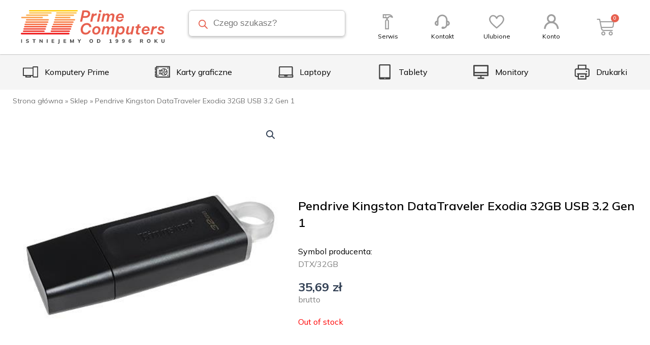

--- FILE ---
content_type: text/html; charset=UTF-8
request_url: https://e-prime.pl/produkt/pendrive-kingston-datatraveler-exodia-32gb-usb-3-2-gen-1/
body_size: 56958
content:
<!DOCTYPE html>
<html lang="pl-PL">
<head>
<meta charset="UTF-8">
<meta name="viewport" content="width=device-width, initial-scale=1">
<link rel="profile" href="https://gmpg.org/xfn/11">

<meta name='robots' content='index, follow, max-image-preview:large, max-snippet:-1, max-video-preview:-1' />
<script id="cookieyes" type="text/javascript" src="https://cdn-cookieyes.com/client_data/e2a9745e5a8162bee89f80f8/script.js"></script>
	<!-- This site is optimized with the Yoast SEO plugin v20.2.1 - https://yoast.com/wordpress/plugins/seo/ -->
	<title>Pendrive Kingston DataTraveler Exodia 32GB USB 3.2 Gen 1 - e-prime</title><link rel="preload" as="style" href="https://fonts.googleapis.com/css?family=Mulish%3A100%2C100italic%2C200%2C200italic%2C300%2C300italic%2C400%2C400italic%2C500%2C500italic%2C600%2C600italic%2C700%2C700italic%2C800%2C800italic%2C900%2C900italic&#038;subset=latin-ext&#038;display=swap" /><link rel="stylesheet" href="https://fonts.googleapis.com/css?family=Mulish%3A100%2C100italic%2C200%2C200italic%2C300%2C300italic%2C400%2C400italic%2C500%2C500italic%2C600%2C600italic%2C700%2C700italic%2C800%2C800italic%2C900%2C900italic&#038;subset=latin-ext&#038;display=swap" media="print" onload="this.media='all'" /><noscript><link rel="stylesheet" href="https://fonts.googleapis.com/css?family=Mulish%3A100%2C100italic%2C200%2C200italic%2C300%2C300italic%2C400%2C400italic%2C500%2C500italic%2C600%2C600italic%2C700%2C700italic%2C800%2C800italic%2C900%2C900italic&#038;subset=latin-ext&#038;display=swap" /></noscript>
	<link rel="canonical" href="https://e-prime.pl/produkt/pendrive-kingston-datatraveler-exodia-32gb-usb-3-2-gen-1/" />
	<meta property="og:locale" content="pl_PL" />
	<meta property="og:type" content="article" />
	<meta property="og:title" content="Pendrive Kingston DataTraveler Exodia 32GB USB 3.2 Gen 1 - e-prime" />
	<meta property="og:description" content="DTX/32GB" />
	<meta property="og:url" content="https://e-prime.pl/produkt/pendrive-kingston-datatraveler-exodia-32gb-usb-3-2-gen-1/" />
	<meta property="og:site_name" content="e-prime" />
	<meta property="article:modified_time" content="2023-12-05T01:16:59+00:00" />
	<meta property="og:image" content="https://e-prime.pl/wp-content/uploads/2023/03/TowarObraz-2571.jpeg" />
	<meta property="og:image:width" content="416" />
	<meta property="og:image:height" content="416" />
	<meta property="og:image:type" content="image/jpeg" />
	<meta name="twitter:card" content="summary_large_image" />
	<script type="application/ld+json" class="yoast-schema-graph">{"@context":"https://schema.org","@graph":[{"@type":"WebPage","@id":"https://e-prime.pl/produkt/pendrive-kingston-datatraveler-exodia-32gb-usb-3-2-gen-1/","url":"https://e-prime.pl/produkt/pendrive-kingston-datatraveler-exodia-32gb-usb-3-2-gen-1/","name":"Pendrive Kingston DataTraveler Exodia 32GB USB 3.2 Gen 1 - e-prime","isPartOf":{"@id":"https://e-prime.pl/#website"},"primaryImageOfPage":{"@id":"https://e-prime.pl/produkt/pendrive-kingston-datatraveler-exodia-32gb-usb-3-2-gen-1/#primaryimage"},"image":{"@id":"https://e-prime.pl/produkt/pendrive-kingston-datatraveler-exodia-32gb-usb-3-2-gen-1/#primaryimage"},"thumbnailUrl":"https://e-prime.pl/wp-content/uploads/2023/03/TowarObraz-2571.jpeg","datePublished":"2023-03-29T09:07:45+00:00","dateModified":"2023-12-05T01:16:59+00:00","breadcrumb":{"@id":"https://e-prime.pl/produkt/pendrive-kingston-datatraveler-exodia-32gb-usb-3-2-gen-1/#breadcrumb"},"inLanguage":"pl-PL","potentialAction":[{"@type":"ReadAction","target":["https://e-prime.pl/produkt/pendrive-kingston-datatraveler-exodia-32gb-usb-3-2-gen-1/"]}]},{"@type":"ImageObject","inLanguage":"pl-PL","@id":"https://e-prime.pl/produkt/pendrive-kingston-datatraveler-exodia-32gb-usb-3-2-gen-1/#primaryimage","url":"https://e-prime.pl/wp-content/uploads/2023/03/TowarObraz-2571.jpeg","contentUrl":"https://e-prime.pl/wp-content/uploads/2023/03/TowarObraz-2571.jpeg","width":416,"height":416,"caption":"Pendrive Kingston DataTraveler Exodia 32GB USB 3.2 Gen 1"},{"@type":"BreadcrumbList","@id":"https://e-prime.pl/produkt/pendrive-kingston-datatraveler-exodia-32gb-usb-3-2-gen-1/#breadcrumb","itemListElement":[{"@type":"ListItem","position":1,"name":"Strona główna","item":"https://e-prime.pl/"},{"@type":"ListItem","position":2,"name":"Sklep","item":"https://e-prime.pl/sklep/"},{"@type":"ListItem","position":3,"name":"Pendrive Kingston DataTraveler Exodia 32GB USB 3.2 Gen 1"}]},{"@type":"WebSite","@id":"https://e-prime.pl/#website","url":"https://e-prime.pl/","name":"e-prime","description":"","potentialAction":[{"@type":"SearchAction","target":{"@type":"EntryPoint","urlTemplate":"https://e-prime.pl/?s={search_term_string}"},"query-input":"required name=search_term_string"}],"inLanguage":"pl-PL"}]}</script>
	<!-- / Yoast SEO plugin. -->


<link href='https://fonts.gstatic.com' crossorigin rel='preconnect' />
<link rel="alternate" type="application/rss+xml" title="e-prime &raquo; Kanał z wpisami" href="https://e-prime.pl/feed/" />
<link rel="alternate" type="application/rss+xml" title="e-prime &raquo; Kanał z komentarzami" href="https://e-prime.pl/comments/feed/" />
<link rel="alternate" type="application/rss+xml" title="e-prime &raquo; Pendrive Kingston DataTraveler Exodia 32GB USB 3.2 Gen 1 Kanał z komentarzami" href="https://e-prime.pl/produkt/pendrive-kingston-datatraveler-exodia-32gb-usb-3-2-gen-1/feed/" />
<link rel="alternate" title="oEmbed (JSON)" type="application/json+oembed" href="https://e-prime.pl/wp-json/oembed/1.0/embed?url=https%3A%2F%2Fe-prime.pl%2Fprodukt%2Fpendrive-kingston-datatraveler-exodia-32gb-usb-3-2-gen-1%2F" />
<link rel="alternate" title="oEmbed (XML)" type="text/xml+oembed" href="https://e-prime.pl/wp-json/oembed/1.0/embed?url=https%3A%2F%2Fe-prime.pl%2Fprodukt%2Fpendrive-kingston-datatraveler-exodia-32gb-usb-3-2-gen-1%2F&#038;format=xml" />
		<!-- This site uses the Google Analytics by MonsterInsights plugin v8.14.0 - Using Analytics tracking - https://www.monsterinsights.com/ -->
							<script src="//www.googletagmanager.com/gtag/js?id=G-5CL8GJBWX2"  data-cfasync="false" data-wpfc-render="false" async></script>
			<script data-cfasync="false" data-wpfc-render="false">
				var mi_version = '8.14.0';
				var mi_track_user = true;
				var mi_no_track_reason = '';
				
								var disableStrs = [
										'ga-disable-G-5CL8GJBWX2',
														];

				/* Function to detect opted out users */
				function __gtagTrackerIsOptedOut() {
					for (var index = 0; index < disableStrs.length; index++) {
						if (document.cookie.indexOf(disableStrs[index] + '=true') > -1) {
							return true;
						}
					}

					return false;
				}

				/* Disable tracking if the opt-out cookie exists. */
				if (__gtagTrackerIsOptedOut()) {
					for (var index = 0; index < disableStrs.length; index++) {
						window[disableStrs[index]] = true;
					}
				}

				/* Opt-out function */
				function __gtagTrackerOptout() {
					for (var index = 0; index < disableStrs.length; index++) {
						document.cookie = disableStrs[index] + '=true; expires=Thu, 31 Dec 2099 23:59:59 UTC; path=/';
						window[disableStrs[index]] = true;
					}
				}

				if ('undefined' === typeof gaOptout) {
					function gaOptout() {
						__gtagTrackerOptout();
					}
				}
								window.dataLayer = window.dataLayer || [];

				window.MonsterInsightsDualTracker = {
					helpers: {},
					trackers: {},
				};
				if (mi_track_user) {
					function __gtagDataLayer() {
						dataLayer.push(arguments);
					}

					function __gtagTracker(type, name, parameters) {
						if (!parameters) {
							parameters = {};
						}

						if (parameters.send_to) {
							__gtagDataLayer.apply(null, arguments);
							return;
						}

						if (type === 'event') {
														parameters.send_to = monsterinsights_frontend.v4_id;
							var hookName = name;
							if (typeof parameters['event_category'] !== 'undefined') {
								hookName = parameters['event_category'] + ':' + name;
							}

							if (typeof MonsterInsightsDualTracker.trackers[hookName] !== 'undefined') {
								MonsterInsightsDualTracker.trackers[hookName](parameters);
							} else {
								__gtagDataLayer('event', name, parameters);
							}
							
													} else {
							__gtagDataLayer.apply(null, arguments);
						}
					}

					__gtagTracker('js', new Date());
					__gtagTracker('set', {
						'developer_id.dZGIzZG': true,
											});
										__gtagTracker('config', 'G-5CL8GJBWX2', {"forceSSL":"true","link_attribution":"true"} );
															window.gtag = __gtagTracker;										(function () {
						/* https://developers.google.com/analytics/devguides/collection/analyticsjs/ */
						/* ga and __gaTracker compatibility shim. */
						var noopfn = function () {
							return null;
						};
						var newtracker = function () {
							return new Tracker();
						};
						var Tracker = function () {
							return null;
						};
						var p = Tracker.prototype;
						p.get = noopfn;
						p.set = noopfn;
						p.send = function () {
							var args = Array.prototype.slice.call(arguments);
							args.unshift('send');
							__gaTracker.apply(null, args);
						};
						var __gaTracker = function () {
							var len = arguments.length;
							if (len === 0) {
								return;
							}
							var f = arguments[len - 1];
							if (typeof f !== 'object' || f === null || typeof f.hitCallback !== 'function') {
								if ('send' === arguments[0]) {
									var hitConverted, hitObject = false, action;
									if ('event' === arguments[1]) {
										if ('undefined' !== typeof arguments[3]) {
											hitObject = {
												'eventAction': arguments[3],
												'eventCategory': arguments[2],
												'eventLabel': arguments[4],
												'value': arguments[5] ? arguments[5] : 1,
											}
										}
									}
									if ('pageview' === arguments[1]) {
										if ('undefined' !== typeof arguments[2]) {
											hitObject = {
												'eventAction': 'page_view',
												'page_path': arguments[2],
											}
										}
									}
									if (typeof arguments[2] === 'object') {
										hitObject = arguments[2];
									}
									if (typeof arguments[5] === 'object') {
										Object.assign(hitObject, arguments[5]);
									}
									if ('undefined' !== typeof arguments[1].hitType) {
										hitObject = arguments[1];
										if ('pageview' === hitObject.hitType) {
											hitObject.eventAction = 'page_view';
										}
									}
									if (hitObject) {
										action = 'timing' === arguments[1].hitType ? 'timing_complete' : hitObject.eventAction;
										hitConverted = mapArgs(hitObject);
										__gtagTracker('event', action, hitConverted);
									}
								}
								return;
							}

							function mapArgs(args) {
								var arg, hit = {};
								var gaMap = {
									'eventCategory': 'event_category',
									'eventAction': 'event_action',
									'eventLabel': 'event_label',
									'eventValue': 'event_value',
									'nonInteraction': 'non_interaction',
									'timingCategory': 'event_category',
									'timingVar': 'name',
									'timingValue': 'value',
									'timingLabel': 'event_label',
									'page': 'page_path',
									'location': 'page_location',
									'title': 'page_title',
								};
								for (arg in args) {
																		if (!(!args.hasOwnProperty(arg) || !gaMap.hasOwnProperty(arg))) {
										hit[gaMap[arg]] = args[arg];
									} else {
										hit[arg] = args[arg];
									}
								}
								return hit;
							}

							try {
								f.hitCallback();
							} catch (ex) {
							}
						};
						__gaTracker.create = newtracker;
						__gaTracker.getByName = newtracker;
						__gaTracker.getAll = function () {
							return [];
						};
						__gaTracker.remove = noopfn;
						__gaTracker.loaded = true;
						window['__gaTracker'] = __gaTracker;
					})();
									} else {
										console.log("");
					(function () {
						function __gtagTracker() {
							return null;
						}

						window['__gtagTracker'] = __gtagTracker;
						window['gtag'] = __gtagTracker;
					})();
									}
			</script>
				<!-- / Google Analytics by MonsterInsights -->
		<style id='wp-img-auto-sizes-contain-inline-css'>
img:is([sizes=auto i],[sizes^="auto," i]){contain-intrinsic-size:3000px 1500px}
/*# sourceURL=wp-img-auto-sizes-contain-inline-css */
</style>
<link rel='stylesheet' id='astra-theme-css-css' href='https://e-prime.pl/wp-content/themes/astra/assets/css/minified/main.min.css?ver=4.0.2' media='all' />
<style id='astra-theme-css-inline-css'>
:root{--ast-container-default-xlg-padding:3em;--ast-container-default-lg-padding:3em;--ast-container-default-slg-padding:2em;--ast-container-default-md-padding:3em;--ast-container-default-sm-padding:3em;--ast-container-default-xs-padding:2.4em;--ast-container-default-xxs-padding:1.8em;--ast-code-block-background:#ECEFF3;--ast-comment-inputs-background:#F9FAFB;}html{font-size:100%;}a{color:#e7604f;}a:hover,a:focus{color:#e7604f;}body,button,input,select,textarea,.ast-button,.ast-custom-button{font-family:-apple-system,BlinkMacSystemFont,Segoe UI,Roboto,Oxygen-Sans,Ubuntu,Cantarell,Helvetica Neue,sans-serif;font-weight:400;font-size:16px;font-size:1rem;line-height:1.6em;}blockquote{color:var(--ast-global-color-3);}h1,.entry-content h1,h2,.entry-content h2,h3,.entry-content h3,h4,.entry-content h4,h5,.entry-content h5,h6,.entry-content h6,.site-title,.site-title a{font-weight:600;}.site-title{font-size:26px;font-size:1.625rem;display:block;}.site-header .site-description{font-size:15px;font-size:0.9375rem;display:none;}.entry-title{font-size:26px;font-size:1.625rem;}h1,.entry-content h1{font-size:40px;font-size:2.5rem;line-height:1.4em;}h2,.entry-content h2{font-size:32px;font-size:2rem;line-height:1.25em;}h3,.entry-content h3{font-size:26px;font-size:1.625rem;line-height:1.2em;}h4,.entry-content h4{font-size:24px;font-size:1.5rem;line-height:1.2em;}h5,.entry-content h5{font-size:20px;font-size:1.25rem;line-height:1.2em;}h6,.entry-content h6{font-size:16px;font-size:1rem;line-height:1.25em;}::selection{background-color:#e7604f;color:#000000;}body,h1,.entry-title a,.entry-content h1,h2,.entry-content h2,h3,.entry-content h3,h4,.entry-content h4,h5,.entry-content h5,h6,.entry-content h6{color:var(--ast-global-color-3);}.tagcloud a:hover,.tagcloud a:focus,.tagcloud a.current-item{color:#000000;border-color:#e7604f;background-color:#e7604f;}input:focus,input[type="text"]:focus,input[type="email"]:focus,input[type="url"]:focus,input[type="password"]:focus,input[type="reset"]:focus,input[type="search"]:focus,textarea:focus{border-color:#e7604f;}input[type="radio"]:checked,input[type=reset],input[type="checkbox"]:checked,input[type="checkbox"]:hover:checked,input[type="checkbox"]:focus:checked,input[type=range]::-webkit-slider-thumb{border-color:#e7604f;background-color:#e7604f;box-shadow:none;}.site-footer a:hover + .post-count,.site-footer a:focus + .post-count{background:#e7604f;border-color:#e7604f;}.single .nav-links .nav-previous,.single .nav-links .nav-next{color:#e7604f;}.entry-meta,.entry-meta *{line-height:1.45;color:#e7604f;}.entry-meta a:hover,.entry-meta a:hover *,.entry-meta a:focus,.entry-meta a:focus *,.page-links > .page-link,.page-links .page-link:hover,.post-navigation a:hover{color:#e7604f;}#cat option,.secondary .calendar_wrap thead a,.secondary .calendar_wrap thead a:visited{color:#e7604f;}.secondary .calendar_wrap #today,.ast-progress-val span{background:#e7604f;}.secondary a:hover + .post-count,.secondary a:focus + .post-count{background:#e7604f;border-color:#e7604f;}.calendar_wrap #today > a{color:#000000;}.page-links .page-link,.single .post-navigation a{color:#e7604f;}.ast-archive-title{color:var(--ast-global-color-2);}.widget-title{font-size:22px;font-size:1.375rem;color:var(--ast-global-color-2);}.single .ast-author-details .author-title{color:#e7604f;}.ast-logo-title-inline .site-logo-img{padding-right:1em;}.ast-page-builder-template .hentry {margin: 0;}.ast-page-builder-template .site-content > .ast-container {max-width: 100%;padding: 0;}.ast-page-builder-template .site-content #primary {padding: 0;margin: 0;}.ast-page-builder-template .no-results {text-align: center;margin: 4em auto;}.ast-page-builder-template .ast-pagination {padding: 2em;}.ast-page-builder-template .entry-header.ast-no-title.ast-no-thumbnail {margin-top: 0;}.ast-page-builder-template .entry-header.ast-header-without-markup {margin-top: 0;margin-bottom: 0;}.ast-page-builder-template .entry-header.ast-no-title.ast-no-meta {margin-bottom: 0;}.ast-page-builder-template.single .post-navigation {padding-bottom: 2em;}.ast-page-builder-template.single-post .site-content > .ast-container {max-width: 100%;}.ast-page-builder-template .entry-header {margin-top: 2em;margin-left: auto;margin-right: auto;}.ast-single-post.ast-page-builder-template .site-main > article,.woocommerce.ast-page-builder-template .site-main {padding-top: 2em;padding-left: 20px;padding-right: 20px;}.ast-page-builder-template .ast-archive-description {margin: 2em auto 0;padding-left: 20px;padding-right: 20px;}.ast-page-builder-template .ast-row {margin-left: 0;margin-right: 0;}.single.ast-page-builder-template .entry-header + .entry-content {margin-bottom: 2em;}@media(min-width: 921px) {.ast-page-builder-template.archive.ast-right-sidebar .ast-row article,.ast-page-builder-template.archive.ast-left-sidebar .ast-row article {padding-left: 0;padding-right: 0;}}@media (max-width:921px){#ast-desktop-header{display:none;}}@media (min-width:921px){#ast-mobile-header{display:none;}}.wp-block-buttons.aligncenter{justify-content:center;}@media (max-width:921px){.ast-theme-transparent-header #primary,.ast-theme-transparent-header #secondary{padding:0;}}@media (max-width:921px){.ast-plain-container.ast-no-sidebar #primary{padding:0;}}.ast-plain-container.ast-no-sidebar #primary{margin-top:0;margin-bottom:0;}@media (min-width:1200px){.ast-plain-container.ast-no-sidebar #primary{margin-top:60px;margin-bottom:60px;}}.wp-block-button.is-style-outline .wp-block-button__link{border-color:#e7604f;border-top-width:1px;border-right-width:1px;border-bottom-width:1px;border-left-width:1px;}.wp-block-button.is-style-outline > .wp-block-button__link:not(.has-text-color),.wp-block-button.wp-block-button__link.is-style-outline:not(.has-text-color){color:#e7604f;}.wp-block-button.is-style-outline .wp-block-button__link:hover,.wp-block-button.is-style-outline .wp-block-button__link:focus{color:#e7604f !important;background-color:#fffefe;border-color:#e7604f;}.post-page-numbers.current .page-link,.ast-pagination .page-numbers.current{color:#000000;border-color:#e7604f;background-color:#e7604f;border-radius:2px;}.wp-block-button.is-style-outline .wp-block-button__link{border-top-width:1px;border-right-width:1px;border-bottom-width:1px;border-left-width:1px;}#page{display:flex;flex-direction:column;min-height:100vh;}.ast-404-layout-1 h1.page-title{color:var(--ast-global-color-2);}.single .post-navigation a{line-height:1em;height:inherit;}.error-404 .page-sub-title{font-size:1.5rem;font-weight:inherit;}.search .site-content .content-area .search-form{margin-bottom:0;}#page .site-content{flex-grow:1;}.widget{margin-bottom:3.5em;}#secondary li{line-height:1.5em;}#secondary .wp-block-group h2{margin-bottom:0.7em;}#secondary h2{font-size:1.7rem;}.ast-separate-container .ast-article-post,.ast-separate-container .ast-article-single,.ast-separate-container .ast-comment-list li.depth-1,.ast-separate-container .comment-respond{padding:3em;}.ast-separate-container .ast-comment-list li.depth-1,.hentry{margin-bottom:2em;}.ast-separate-container .ast-archive-description,.ast-separate-container .ast-author-box{background-color:var(--ast-global-color-5);border-bottom:1px solid var(--ast-border-color);}.ast-separate-container .comments-title{padding:2em 2em 0 2em;}.ast-page-builder-template .comment-form-textarea,.ast-comment-formwrap .ast-grid-common-col{padding:0;}.ast-comment-formwrap{padding:0 20px;display:inline-flex;column-gap:20px;}.archive.ast-page-builder-template .entry-header{margin-top:2em;}.ast-page-builder-template .ast-comment-formwrap{width:100%;}.entry-title{margin-bottom:0.5em;}.ast-archive-description p{font-size:inherit;font-weight:inherit;line-height:inherit;}@media (min-width:921px){.ast-left-sidebar.ast-page-builder-template #secondary,.archive.ast-right-sidebar.ast-page-builder-template .site-main{padding-left:20px;padding-right:20px;}}@media (max-width:544px){.ast-comment-formwrap.ast-row{column-gap:10px;display:inline-block;}#ast-commentform .ast-grid-common-col{position:relative;width:100%;}}@media (min-width:1201px){.ast-separate-container .ast-article-post,.ast-separate-container .ast-article-single,.ast-separate-container .ast-author-box,.ast-separate-container .ast-404-layout-1,.ast-separate-container .no-results{padding:3em;}}@media (max-width:921px){.ast-separate-container #primary,.ast-separate-container #secondary{padding:1.5em 0;}#primary,#secondary{padding:1.5em 0;margin:0;}.ast-left-sidebar #content > .ast-container{display:flex;flex-direction:column-reverse;width:100%;}}@media (min-width:922px){.ast-separate-container.ast-right-sidebar #primary,.ast-separate-container.ast-left-sidebar #primary{border:0;}.search-no-results.ast-separate-container #primary{margin-bottom:4em;}}.elementor-button-wrapper .elementor-button{border-style:solid;text-decoration:none;border-top-width:1px;border-right-width:1px;border-left-width:1px;border-bottom-width:1px;}body .elementor-button.elementor-size-sm,body .elementor-button.elementor-size-xs,body .elementor-button.elementor-size-md,body .elementor-button.elementor-size-lg,body .elementor-button.elementor-size-xl,body .elementor-button{border-radius:25px;padding-top:15px;padding-right:30px;padding-bottom:15px;padding-left:30px;}@media (max-width:921px){.elementor-button-wrapper .elementor-button.elementor-size-sm,.elementor-button-wrapper .elementor-button.elementor-size-xs,.elementor-button-wrapper .elementor-button.elementor-size-md,.elementor-button-wrapper .elementor-button.elementor-size-lg,.elementor-button-wrapper .elementor-button.elementor-size-xl,.elementor-button-wrapper .elementor-button{padding-top:14px;padding-right:28px;padding-bottom:14px;padding-left:28px;}}@media (max-width:544px){.elementor-button-wrapper .elementor-button.elementor-size-sm,.elementor-button-wrapper .elementor-button.elementor-size-xs,.elementor-button-wrapper .elementor-button.elementor-size-md,.elementor-button-wrapper .elementor-button.elementor-size-lg,.elementor-button-wrapper .elementor-button.elementor-size-xl,.elementor-button-wrapper .elementor-button{padding-top:12px;padding-right:24px;padding-bottom:12px;padding-left:24px;}}.elementor-button-wrapper .elementor-button{border-color:#e7604f;background-color:#e7604f;}.elementor-button-wrapper .elementor-button:hover,.elementor-button-wrapper .elementor-button:focus{color:#e7604f;background-color:#fffefe;border-color:#e7604f;}.wp-block-button .wp-block-button__link ,.elementor-button-wrapper .elementor-button{color:#ffffff;}.elementor-button-wrapper .elementor-button{font-weight:500;font-size:16px;font-size:1rem;line-height:1em;}body .elementor-button.elementor-size-sm,body .elementor-button.elementor-size-xs,body .elementor-button.elementor-size-md,body .elementor-button.elementor-size-lg,body .elementor-button.elementor-size-xl,body .elementor-button{font-size:16px;font-size:1rem;}.wp-block-button .wp-block-button__link:hover,.wp-block-button .wp-block-button__link:focus{color:#e7604f;background-color:#fffefe;border-color:#e7604f;}.elementor-widget-heading h1.elementor-heading-title{line-height:1.4em;}.elementor-widget-heading h2.elementor-heading-title{line-height:1.25em;}.elementor-widget-heading h3.elementor-heading-title{line-height:1.2em;}.elementor-widget-heading h4.elementor-heading-title{line-height:1.2em;}.elementor-widget-heading h5.elementor-heading-title{line-height:1.2em;}.elementor-widget-heading h6.elementor-heading-title{line-height:1.25em;}.wp-block-button .wp-block-button__link,.wp-block-search .wp-block-search__button,body .wp-block-file .wp-block-file__button{border-style:solid;border-top-width:1px;border-right-width:1px;border-left-width:1px;border-bottom-width:1px;border-color:#e7604f;background-color:#e7604f;color:#ffffff;font-family:inherit;font-weight:500;line-height:1em;font-size:16px;font-size:1rem;border-radius:25px;padding-top:15px;padding-right:30px;padding-bottom:15px;padding-left:30px;}@media (max-width:921px){.wp-block-button .wp-block-button__link,.wp-block-search .wp-block-search__button,body .wp-block-file .wp-block-file__button{padding-top:14px;padding-right:28px;padding-bottom:14px;padding-left:28px;}}@media (max-width:544px){.wp-block-button .wp-block-button__link,.wp-block-search .wp-block-search__button,body .wp-block-file .wp-block-file__button{padding-top:12px;padding-right:24px;padding-bottom:12px;padding-left:24px;}}.menu-toggle,button,.ast-button,.ast-custom-button,.button,input#submit,input[type="button"],input[type="submit"],input[type="reset"],form[CLASS*="wp-block-search__"].wp-block-search .wp-block-search__inside-wrapper .wp-block-search__button,body .wp-block-file .wp-block-file__button,.search .search-submit{border-style:solid;border-top-width:1px;border-right-width:1px;border-left-width:1px;border-bottom-width:1px;color:#ffffff;border-color:#e7604f;background-color:#e7604f;border-radius:25px;padding-top:15px;padding-right:30px;padding-bottom:15px;padding-left:30px;font-family:inherit;font-weight:500;font-size:16px;font-size:1rem;line-height:1em;}button:focus,.menu-toggle:hover,button:hover,.ast-button:hover,.ast-custom-button:hover .button:hover,.ast-custom-button:hover ,input[type=reset]:hover,input[type=reset]:focus,input#submit:hover,input#submit:focus,input[type="button"]:hover,input[type="button"]:focus,input[type="submit"]:hover,input[type="submit"]:focus,form[CLASS*="wp-block-search__"].wp-block-search .wp-block-search__inside-wrapper .wp-block-search__button:hover,form[CLASS*="wp-block-search__"].wp-block-search .wp-block-search__inside-wrapper .wp-block-search__button:focus,body .wp-block-file .wp-block-file__button:hover,body .wp-block-file .wp-block-file__button:focus{color:#e7604f;background-color:#fffefe;border-color:#e7604f;}form[CLASS*="wp-block-search__"].wp-block-search .wp-block-search__inside-wrapper .wp-block-search__button.has-icon{padding-top:calc(15px - 3px);padding-right:calc(30px - 3px);padding-bottom:calc(15px - 3px);padding-left:calc(30px - 3px);}@media (min-width:544px){.ast-container{max-width:100%;}}@media (max-width:544px){.ast-separate-container .ast-article-post,.ast-separate-container .ast-article-single,.ast-separate-container .comments-title,.ast-separate-container .ast-archive-description{padding:1.5em 1em;}.ast-separate-container #content .ast-container{padding-left:0.54em;padding-right:0.54em;}.ast-separate-container .ast-comment-list li.depth-1{padding:1.5em 1em;margin-bottom:1.5em;}.ast-separate-container .ast-comment-list .bypostauthor{padding:.5em;}.ast-search-menu-icon.ast-dropdown-active .search-field{width:170px;}.menu-toggle,button,.ast-button,.button,input#submit,input[type="button"],input[type="submit"],input[type="reset"]{padding-top:12px;padding-right:24px;padding-bottom:12px;padding-left:24px;}}@media (max-width:921px){.menu-toggle,button,.ast-button,.button,input#submit,input[type="button"],input[type="submit"],input[type="reset"]{padding-top:14px;padding-right:28px;padding-bottom:14px;padding-left:28px;}.ast-mobile-header-stack .main-header-bar .ast-search-menu-icon{display:inline-block;}.ast-header-break-point.ast-header-custom-item-outside .ast-mobile-header-stack .main-header-bar .ast-search-icon{margin:0;}.ast-comment-avatar-wrap img{max-width:2.5em;}.ast-separate-container .ast-comment-list li.depth-1{padding:1.5em 2.14em;}.ast-separate-container .comment-respond{padding:2em 2.14em;}.ast-comment-meta{padding:0 1.8888em 1.3333em;}}.ast-separate-container{background-color:var(--ast-global-color-4);;background-image:none;;}@media (max-width:921px){.site-title{display:block;}.site-header .site-description{display:none;}.entry-title{font-size:30px;}h1,.entry-content h1{font-size:30px;}h2,.entry-content h2{font-size:25px;}h3,.entry-content h3{font-size:20px;}}@media (max-width:544px){.site-title{display:block;}.site-header .site-description{display:none;}.entry-title{font-size:30px;}h1,.entry-content h1{font-size:30px;}h2,.entry-content h2{font-size:25px;}h3,.entry-content h3{font-size:20px;}}@media (max-width:921px){html{font-size:91.2%;}}@media (max-width:544px){html{font-size:91.2%;}}@media (min-width:922px){.ast-container{max-width:1240px;}}@media (min-width:922px){.site-content .ast-container{display:flex;}}@media (max-width:921px){.site-content .ast-container{flex-direction:column;}}@media (min-width:922px){.main-header-menu .sub-menu .menu-item.ast-left-align-sub-menu:hover > .sub-menu,.main-header-menu .sub-menu .menu-item.ast-left-align-sub-menu.focus > .sub-menu{margin-left:-0px;}}blockquote,cite {font-style: initial;}.wp-block-file {display: flex;align-items: center;flex-wrap: wrap;justify-content: space-between;}.wp-block-pullquote {border: none;}.wp-block-pullquote blockquote::before {content: "\201D";font-family: "Helvetica",sans-serif;display: flex;transform: rotate( 180deg );font-size: 6rem;font-style: normal;line-height: 1;font-weight: bold;align-items: center;justify-content: center;}.has-text-align-right > blockquote::before {justify-content: flex-start;}.has-text-align-left > blockquote::before {justify-content: flex-end;}figure.wp-block-pullquote.is-style-solid-color blockquote {max-width: 100%;text-align: inherit;}html body {--wp--custom--ast-default-block-top-padding: 3em;--wp--custom--ast-default-block-right-padding: 3em;--wp--custom--ast-default-block-bottom-padding: 3em;--wp--custom--ast-default-block-left-padding: 3em;--wp--custom--ast-container-width: 1200px;--wp--custom--ast-content-width-size: 1200px;--wp--custom--ast-wide-width-size: calc(1200px + var(--wp--custom--ast-default-block-left-padding) + var(--wp--custom--ast-default-block-right-padding));}.ast-narrow-container {--wp--custom--ast-content-width-size: 750px;--wp--custom--ast-wide-width-size: 750px;}@media(max-width: 921px) {html body {--wp--custom--ast-default-block-top-padding: 3em;--wp--custom--ast-default-block-right-padding: 2em;--wp--custom--ast-default-block-bottom-padding: 3em;--wp--custom--ast-default-block-left-padding: 2em;}}@media(max-width: 544px) {html body {--wp--custom--ast-default-block-top-padding: 3em;--wp--custom--ast-default-block-right-padding: 1.5em;--wp--custom--ast-default-block-bottom-padding: 3em;--wp--custom--ast-default-block-left-padding: 1.5em;}}.entry-content > .wp-block-group,.entry-content > .wp-block-cover,.entry-content > .wp-block-columns {padding-top: var(--wp--custom--ast-default-block-top-padding);padding-right: var(--wp--custom--ast-default-block-right-padding);padding-bottom: var(--wp--custom--ast-default-block-bottom-padding);padding-left: var(--wp--custom--ast-default-block-left-padding);}.ast-plain-container.ast-no-sidebar .entry-content > .alignfull,.ast-page-builder-template .ast-no-sidebar .entry-content > .alignfull {margin-left: calc( -50vw + 50%);margin-right: calc( -50vw + 50%);max-width: 100vw;width: 100vw;}.ast-plain-container.ast-no-sidebar .entry-content .alignfull .alignfull,.ast-page-builder-template.ast-no-sidebar .entry-content .alignfull .alignfull,.ast-plain-container.ast-no-sidebar .entry-content .alignfull .alignwide,.ast-page-builder-template.ast-no-sidebar .entry-content .alignfull .alignwide,.ast-plain-container.ast-no-sidebar .entry-content .alignwide .alignfull,.ast-page-builder-template.ast-no-sidebar .entry-content .alignwide .alignfull,.ast-plain-container.ast-no-sidebar .entry-content .alignwide .alignwide,.ast-page-builder-template.ast-no-sidebar .entry-content .alignwide .alignwide,.ast-plain-container.ast-no-sidebar .entry-content .wp-block-column .alignfull,.ast-page-builder-template.ast-no-sidebar .entry-content .wp-block-column .alignfull,.ast-plain-container.ast-no-sidebar .entry-content .wp-block-column .alignwide,.ast-page-builder-template.ast-no-sidebar .entry-content .wp-block-column .alignwide {margin-left: auto;margin-right: auto;width: 100%;}[ast-blocks-layout] .wp-block-separator:not(.is-style-dots) {height: 0;}[ast-blocks-layout] .wp-block-separator {margin: 20px auto;}[ast-blocks-layout] .wp-block-separator:not(.is-style-wide):not(.is-style-dots) {max-width: 100px;}[ast-blocks-layout] .wp-block-separator.has-background {padding: 0;}.entry-content[ast-blocks-layout] > * {max-width: var(--wp--custom--ast-content-width-size);margin-left: auto;margin-right: auto;}.entry-content[ast-blocks-layout] > .alignwide {max-width: var(--wp--custom--ast-wide-width-size);}.entry-content[ast-blocks-layout] .alignfull {max-width: none;}.entry-content .wp-block-columns {margin-bottom: 0;}blockquote {margin: 1.5em;border: none;}.wp-block-quote:not(.has-text-align-right):not(.has-text-align-center) {border-left: 5px solid rgba(0,0,0,0.05);}.has-text-align-right > blockquote,blockquote.has-text-align-right {border-right: 5px solid rgba(0,0,0,0.05);}.has-text-align-left > blockquote,blockquote.has-text-align-left {border-left: 5px solid rgba(0,0,0,0.05);}.wp-block-site-tagline,.wp-block-latest-posts .read-more {margin-top: 15px;}.wp-block-loginout p label {display: block;}.wp-block-loginout p:not(.login-remember):not(.login-submit) input {width: 100%;}.wp-block-loginout input:focus {border-color: transparent;}.wp-block-loginout input:focus {outline: thin dotted;}.entry-content .wp-block-media-text .wp-block-media-text__content {padding: 0 0 0 8%;}.entry-content .wp-block-media-text.has-media-on-the-right .wp-block-media-text__content {padding: 0 8% 0 0;}.entry-content .wp-block-media-text.has-background .wp-block-media-text__content {padding: 8%;}.entry-content .wp-block-cover:not([class*="background-color"]) .wp-block-cover__inner-container,.entry-content .wp-block-cover:not([class*="background-color"]) .wp-block-cover-image-text,.entry-content .wp-block-cover:not([class*="background-color"]) .wp-block-cover-text,.entry-content .wp-block-cover-image:not([class*="background-color"]) .wp-block-cover__inner-container,.entry-content .wp-block-cover-image:not([class*="background-color"]) .wp-block-cover-image-text,.entry-content .wp-block-cover-image:not([class*="background-color"]) .wp-block-cover-text {color: var(--ast-global-color-5);}.wp-block-loginout .login-remember input {width: 1.1rem;height: 1.1rem;margin: 0 5px 4px 0;vertical-align: middle;}.wp-block-latest-posts > li > *:first-child,.wp-block-latest-posts:not(.is-grid) > li:first-child {margin-top: 0;}.wp-block-search__inside-wrapper .wp-block-search__input {padding: 0 10px;color: var(--ast-global-color-3);background: var(--ast-global-color-5);border-color: var(--ast-border-color);}.wp-block-latest-posts .read-more {margin-bottom: 1.5em;}.wp-block-search__no-button .wp-block-search__inside-wrapper .wp-block-search__input {padding-top: 5px;padding-bottom: 5px;}.wp-block-latest-posts .wp-block-latest-posts__post-date,.wp-block-latest-posts .wp-block-latest-posts__post-author {font-size: 1rem;}.wp-block-latest-posts > li > *,.wp-block-latest-posts:not(.is-grid) > li {margin-top: 12px;margin-bottom: 12px;}.ast-page-builder-template .entry-content[ast-blocks-layout] > *,.ast-page-builder-template .entry-content[ast-blocks-layout] > .alignfull > * {max-width: none;}.ast-page-builder-template .entry-content[ast-blocks-layout] > .alignwide > * {max-width: var(--wp--custom--ast-wide-width-size);}.ast-page-builder-template .entry-content[ast-blocks-layout] > .inherit-container-width > *,.ast-page-builder-template .entry-content[ast-blocks-layout] > * > *,.entry-content[ast-blocks-layout] > .wp-block-cover .wp-block-cover__inner-container {max-width: var(--wp--custom--ast-content-width-size);margin-left: auto;margin-right: auto;}.entry-content[ast-blocks-layout] .wp-block-cover:not(.alignleft):not(.alignright) {width: auto;}@media(max-width: 1200px) {.ast-separate-container .entry-content > .alignfull,.ast-separate-container .entry-content[ast-blocks-layout] > .alignwide,.ast-plain-container .entry-content[ast-blocks-layout] > .alignwide,.ast-plain-container .entry-content .alignfull {margin-left: calc(-1 * min(var(--ast-container-default-xlg-padding),20px)) ;margin-right: calc(-1 * min(var(--ast-container-default-xlg-padding),20px));}}@media(min-width: 1201px) {.ast-separate-container .entry-content > .alignfull {margin-left: calc(-1 * var(--ast-container-default-xlg-padding) );margin-right: calc(-1 * var(--ast-container-default-xlg-padding) );}.ast-separate-container .entry-content[ast-blocks-layout] > .alignwide,.ast-plain-container .entry-content[ast-blocks-layout] > .alignwide {margin-left: calc(-1 * var(--wp--custom--ast-default-block-left-padding) );margin-right: calc(-1 * var(--wp--custom--ast-default-block-right-padding) );}}@media(min-width: 921px) {.ast-separate-container .entry-content .wp-block-group.alignwide:not(.inherit-container-width) > :where(:not(.alignleft):not(.alignright)),.ast-plain-container .entry-content .wp-block-group.alignwide:not(.inherit-container-width) > :where(:not(.alignleft):not(.alignright)) {max-width: calc( var(--wp--custom--ast-content-width-size) + 80px );}.ast-plain-container.ast-right-sidebar .entry-content[ast-blocks-layout] .alignfull,.ast-plain-container.ast-left-sidebar .entry-content[ast-blocks-layout] .alignfull {margin-left: -60px;margin-right: -60px;}}@media(min-width: 544px) {.entry-content > .alignleft {margin-right: 20px;}.entry-content > .alignright {margin-left: 20px;}}@media (max-width:544px){.wp-block-columns .wp-block-column:not(:last-child){margin-bottom:20px;}.wp-block-latest-posts{margin:0;}}@media( max-width: 600px ) {.entry-content .wp-block-media-text .wp-block-media-text__content,.entry-content .wp-block-media-text.has-media-on-the-right .wp-block-media-text__content {padding: 8% 0 0;}.entry-content .wp-block-media-text.has-background .wp-block-media-text__content {padding: 8%;}}.ast-separate-container .entry-content .wp-block-uagb-container {padding-left: 0;}.ast-page-builder-template .entry-header {padding-left: 0;}@media(min-width: 1201px) {.ast-separate-container .entry-content > .uagb-is-root-container {margin-left: 0;margin-right: 0;}}.ast-narrow-container .site-content .wp-block-uagb-image--align-full .wp-block-uagb-image__figure {max-width: 100%;margin-left: auto;margin-right: auto;}.entry-content ul,.entry-content ol {padding: revert;margin: revert;}:root .has-ast-global-color-0-color{color:var(--ast-global-color-0);}:root .has-ast-global-color-0-background-color{background-color:var(--ast-global-color-0);}:root .wp-block-button .has-ast-global-color-0-color{color:var(--ast-global-color-0);}:root .wp-block-button .has-ast-global-color-0-background-color{background-color:var(--ast-global-color-0);}:root .has-ast-global-color-1-color{color:var(--ast-global-color-1);}:root .has-ast-global-color-1-background-color{background-color:var(--ast-global-color-1);}:root .wp-block-button .has-ast-global-color-1-color{color:var(--ast-global-color-1);}:root .wp-block-button .has-ast-global-color-1-background-color{background-color:var(--ast-global-color-1);}:root .has-ast-global-color-2-color{color:var(--ast-global-color-2);}:root .has-ast-global-color-2-background-color{background-color:var(--ast-global-color-2);}:root .wp-block-button .has-ast-global-color-2-color{color:var(--ast-global-color-2);}:root .wp-block-button .has-ast-global-color-2-background-color{background-color:var(--ast-global-color-2);}:root .has-ast-global-color-3-color{color:var(--ast-global-color-3);}:root .has-ast-global-color-3-background-color{background-color:var(--ast-global-color-3);}:root .wp-block-button .has-ast-global-color-3-color{color:var(--ast-global-color-3);}:root .wp-block-button .has-ast-global-color-3-background-color{background-color:var(--ast-global-color-3);}:root .has-ast-global-color-4-color{color:var(--ast-global-color-4);}:root .has-ast-global-color-4-background-color{background-color:var(--ast-global-color-4);}:root .wp-block-button .has-ast-global-color-4-color{color:var(--ast-global-color-4);}:root .wp-block-button .has-ast-global-color-4-background-color{background-color:var(--ast-global-color-4);}:root .has-ast-global-color-5-color{color:var(--ast-global-color-5);}:root .has-ast-global-color-5-background-color{background-color:var(--ast-global-color-5);}:root .wp-block-button .has-ast-global-color-5-color{color:var(--ast-global-color-5);}:root .wp-block-button .has-ast-global-color-5-background-color{background-color:var(--ast-global-color-5);}:root .has-ast-global-color-6-color{color:var(--ast-global-color-6);}:root .has-ast-global-color-6-background-color{background-color:var(--ast-global-color-6);}:root .wp-block-button .has-ast-global-color-6-color{color:var(--ast-global-color-6);}:root .wp-block-button .has-ast-global-color-6-background-color{background-color:var(--ast-global-color-6);}:root .has-ast-global-color-7-color{color:var(--ast-global-color-7);}:root .has-ast-global-color-7-background-color{background-color:var(--ast-global-color-7);}:root .wp-block-button .has-ast-global-color-7-color{color:var(--ast-global-color-7);}:root .wp-block-button .has-ast-global-color-7-background-color{background-color:var(--ast-global-color-7);}:root .has-ast-global-color-8-color{color:var(--ast-global-color-8);}:root .has-ast-global-color-8-background-color{background-color:var(--ast-global-color-8);}:root .wp-block-button .has-ast-global-color-8-color{color:var(--ast-global-color-8);}:root .wp-block-button .has-ast-global-color-8-background-color{background-color:var(--ast-global-color-8);}:root{--ast-global-color-0:#046bd2;--ast-global-color-1:#045cb4;--ast-global-color-2:#1e293b;--ast-global-color-3:#334155;--ast-global-color-4:#f9fafb;--ast-global-color-5:#FFFFFF;--ast-global-color-6:#e2e8f0;--ast-global-color-7:#cbd5e1;--ast-global-color-8:#94a3b8;}:root {--ast-border-color : var(--ast-global-color-6);}.ast-breadcrumbs .trail-browse,.ast-breadcrumbs .trail-items,.ast-breadcrumbs .trail-items li{display:inline-block;margin:0;padding:0;border:none;background:inherit;text-indent:0;}.ast-breadcrumbs .trail-browse{font-size:inherit;font-style:inherit;font-weight:inherit;color:inherit;}.ast-breadcrumbs .trail-items{list-style:none;}.trail-items li::after{padding:0 0.3em;content:"\00bb";}.trail-items li:last-of-type::after{display:none;}h1,.entry-content h1,h2,.entry-content h2,h3,.entry-content h3,h4,.entry-content h4,h5,.entry-content h5,h6,.entry-content h6{color:var(--ast-global-color-2);}.entry-title a{color:var(--ast-global-color-2);}@media (max-width:921px){.ast-builder-grid-row-container.ast-builder-grid-row-tablet-3-firstrow .ast-builder-grid-row > *:first-child,.ast-builder-grid-row-container.ast-builder-grid-row-tablet-3-lastrow .ast-builder-grid-row > *:last-child{grid-column:1 / -1;}}@media (max-width:544px){.ast-builder-grid-row-container.ast-builder-grid-row-mobile-3-firstrow .ast-builder-grid-row > *:first-child,.ast-builder-grid-row-container.ast-builder-grid-row-mobile-3-lastrow .ast-builder-grid-row > *:last-child{grid-column:1 / -1;}}.ast-builder-layout-element[data-section="title_tagline"]{display:flex;}@media (max-width:921px){.ast-header-break-point .ast-builder-layout-element[data-section="title_tagline"]{display:flex;}}@media (max-width:544px){.ast-header-break-point .ast-builder-layout-element[data-section="title_tagline"]{display:flex;}}.ast-builder-menu-1{font-family:inherit;font-weight:inherit;}.ast-builder-menu-1 .menu-item > .menu-link{color:var(--ast-global-color-3);}.ast-builder-menu-1 .menu-item > .ast-menu-toggle{color:var(--ast-global-color-3);}.ast-builder-menu-1 .menu-item:hover > .menu-link,.ast-builder-menu-1 .inline-on-mobile .menu-item:hover > .ast-menu-toggle{color:var(--ast-global-color-1);}.ast-builder-menu-1 .menu-item:hover > .ast-menu-toggle{color:var(--ast-global-color-1);}.ast-builder-menu-1 .menu-item.current-menu-item > .menu-link,.ast-builder-menu-1 .inline-on-mobile .menu-item.current-menu-item > .ast-menu-toggle,.ast-builder-menu-1 .current-menu-ancestor > .menu-link{color:var(--ast-global-color-1);}.ast-builder-menu-1 .menu-item.current-menu-item > .ast-menu-toggle{color:var(--ast-global-color-1);}.ast-builder-menu-1 .sub-menu,.ast-builder-menu-1 .inline-on-mobile .sub-menu{border-top-width:2px;border-bottom-width:0;border-right-width:0;border-left-width:0;border-color:#e7604f;border-style:solid;border-radius:0;}.ast-builder-menu-1 .main-header-menu > .menu-item > .sub-menu,.ast-builder-menu-1 .main-header-menu > .menu-item > .astra-full-megamenu-wrapper{margin-top:0;}.ast-desktop .ast-builder-menu-1 .main-header-menu > .menu-item > .sub-menu:before,.ast-desktop .ast-builder-menu-1 .main-header-menu > .menu-item > .astra-full-megamenu-wrapper:before{height:calc( 0px + 5px );}.ast-desktop .ast-builder-menu-1 .menu-item .sub-menu .menu-link{border-style:none;}@media (max-width:921px){.ast-header-break-point .ast-builder-menu-1 .menu-item.menu-item-has-children > .ast-menu-toggle{top:0;}.ast-builder-menu-1 .menu-item-has-children > .menu-link:after{content:unset;}.ast-builder-menu-1 .main-header-menu > .menu-item > .sub-menu,.ast-builder-menu-1 .main-header-menu > .menu-item > .astra-full-megamenu-wrapper{margin-top:0;}}@media (max-width:544px){.ast-header-break-point .ast-builder-menu-1 .menu-item.menu-item-has-children > .ast-menu-toggle{top:0;}.ast-builder-menu-1 .main-header-menu > .menu-item > .sub-menu,.ast-builder-menu-1 .main-header-menu > .menu-item > .astra-full-megamenu-wrapper{margin-top:0;}}.ast-builder-menu-1{display:flex;}@media (max-width:921px){.ast-header-break-point .ast-builder-menu-1{display:flex;}}@media (max-width:544px){.ast-header-break-point .ast-builder-menu-1{display:flex;}}.site-below-footer-wrap{padding-top:20px;padding-bottom:20px;}.site-below-footer-wrap[data-section="section-below-footer-builder"]{background-color:var(--ast-global-color-5);;min-height:80px;border-style:solid;border-width:0px;border-top-width:1px;border-top-color:var(--ast-global-color-6);}.site-below-footer-wrap[data-section="section-below-footer-builder"] .ast-builder-grid-row{max-width:1200px;margin-left:auto;margin-right:auto;}.site-below-footer-wrap[data-section="section-below-footer-builder"] .ast-builder-grid-row,.site-below-footer-wrap[data-section="section-below-footer-builder"] .site-footer-section{align-items:flex-start;}.site-below-footer-wrap[data-section="section-below-footer-builder"].ast-footer-row-inline .site-footer-section{display:flex;margin-bottom:0;}.ast-builder-grid-row-full .ast-builder-grid-row{grid-template-columns:1fr;}@media (max-width:921px){.site-below-footer-wrap[data-section="section-below-footer-builder"].ast-footer-row-tablet-inline .site-footer-section{display:flex;margin-bottom:0;}.site-below-footer-wrap[data-section="section-below-footer-builder"].ast-footer-row-tablet-stack .site-footer-section{display:block;margin-bottom:10px;}.ast-builder-grid-row-container.ast-builder-grid-row-tablet-full .ast-builder-grid-row{grid-template-columns:1fr;}}@media (max-width:544px){.site-below-footer-wrap[data-section="section-below-footer-builder"].ast-footer-row-mobile-inline .site-footer-section{display:flex;margin-bottom:0;}.site-below-footer-wrap[data-section="section-below-footer-builder"].ast-footer-row-mobile-stack .site-footer-section{display:block;margin-bottom:10px;}.ast-builder-grid-row-container.ast-builder-grid-row-mobile-full .ast-builder-grid-row{grid-template-columns:1fr;}}.site-below-footer-wrap[data-section="section-below-footer-builder"]{display:grid;}@media (max-width:921px){.ast-header-break-point .site-below-footer-wrap[data-section="section-below-footer-builder"]{display:grid;}}@media (max-width:544px){.ast-header-break-point .site-below-footer-wrap[data-section="section-below-footer-builder"]{display:grid;}}.ast-footer-copyright{text-align:center;}.ast-footer-copyright {color:var(--ast-global-color-3);}@media (max-width:921px){.ast-footer-copyright{text-align:center;}}@media (max-width:544px){.ast-footer-copyright{text-align:center;}}.ast-footer-copyright {font-size:16px;font-size:1rem;}.ast-footer-copyright.ast-builder-layout-element{display:flex;}@media (max-width:921px){.ast-header-break-point .ast-footer-copyright.ast-builder-layout-element{display:flex;}}@media (max-width:544px){.ast-header-break-point .ast-footer-copyright.ast-builder-layout-element{display:flex;}}.elementor-template-full-width .ast-container{display:block;}@media (max-width:544px){.elementor-element .elementor-wc-products .woocommerce[class*="columns-"] ul.products li.product{width:auto;margin:0;}.elementor-element .woocommerce .woocommerce-result-count{float:none;}}.ast-desktop .ast-mega-menu-enabled .ast-builder-menu-1 div:not( .astra-full-megamenu-wrapper) .sub-menu,.ast-builder-menu-1 .inline-on-mobile .sub-menu,.ast-desktop .ast-builder-menu-1 .astra-full-megamenu-wrapper,.ast-desktop .ast-builder-menu-1 .menu-item .sub-menu{box-shadow:0px 4px 10px -2px rgba(0,0,0,0.1);}.ast-desktop .ast-mobile-popup-drawer.active .ast-mobile-popup-inner{max-width:35%;}@media (max-width:921px){.ast-mobile-popup-drawer.active .ast-mobile-popup-inner{max-width:90%;}}@media (max-width:544px){.ast-mobile-popup-drawer.active .ast-mobile-popup-inner{max-width:90%;}}.ast-header-break-point .main-header-bar{border-bottom-width:1px;}@media (min-width:922px){.main-header-bar{border-bottom-width:1px;}}.main-header-menu .menu-item,#astra-footer-menu .menu-item,.main-header-bar .ast-masthead-custom-menu-items{-js-display:flex;display:flex;-webkit-box-pack:center;-webkit-justify-content:center;-moz-box-pack:center;-ms-flex-pack:center;justify-content:center;-webkit-box-orient:vertical;-webkit-box-direction:normal;-webkit-flex-direction:column;-moz-box-orient:vertical;-moz-box-direction:normal;-ms-flex-direction:column;flex-direction:column;}.main-header-menu > .menu-item > .menu-link,#astra-footer-menu > .menu-item > .menu-link{height:100%;-webkit-box-align:center;-webkit-align-items:center;-moz-box-align:center;-ms-flex-align:center;align-items:center;-js-display:flex;display:flex;}.ast-header-break-point .main-navigation ul .menu-item .menu-link .icon-arrow:first-of-type svg{top:.2em;margin-top:0px;margin-left:0px;width:.65em;transform:translate(0,-2px) rotateZ(270deg);}.ast-mobile-popup-content .ast-submenu-expanded > .ast-menu-toggle{transform:rotateX(180deg);overflow-y:auto;}.ast-separate-container .blog-layout-1,.ast-separate-container .blog-layout-2,.ast-separate-container .blog-layout-3{background-color:transparent;background-image:none;}.ast-separate-container .ast-article-post{background-color:var(--ast-global-color-5);;background-image:none;;}@media (max-width:921px){.ast-separate-container .ast-article-post{background-color:var(--ast-global-color-5);;background-image:none;;}}@media (max-width:544px){.ast-separate-container .ast-article-post{background-color:var(--ast-global-color-5);;background-image:none;;}}.ast-separate-container .ast-article-single:not(.ast-related-post),.ast-separate-container .comments-area .comment-respond,.ast-separate-container .comments-area .ast-comment-list li,.ast-separate-container .ast-woocommerce-container,.ast-separate-container .error-404,.ast-separate-container .no-results,.single.ast-separate-container .site-main .ast-author-meta,.ast-separate-container .related-posts-title-wrapper,.ast-separate-container.ast-two-container #secondary .widget,.ast-separate-container .comments-count-wrapper,.ast-box-layout.ast-plain-container .site-content,.ast-padded-layout.ast-plain-container .site-content,.ast-separate-container .comments-area .comments-title,.ast-narrow-container .site-content{background-color:var(--ast-global-color-5);;background-image:none;;}@media (max-width:921px){.ast-separate-container .ast-article-single:not(.ast-related-post),.ast-separate-container .comments-area .comment-respond,.ast-separate-container .comments-area .ast-comment-list li,.ast-separate-container .ast-woocommerce-container,.ast-separate-container .error-404,.ast-separate-container .no-results,.single.ast-separate-container .site-main .ast-author-meta,.ast-separate-container .related-posts-title-wrapper,.ast-separate-container.ast-two-container #secondary .widget,.ast-separate-container .comments-count-wrapper,.ast-box-layout.ast-plain-container .site-content,.ast-padded-layout.ast-plain-container .site-content,.ast-separate-container .comments-area .comments-title,.ast-narrow-container .site-content{background-color:var(--ast-global-color-5);;background-image:none;;}}@media (max-width:544px){.ast-separate-container .ast-article-single:not(.ast-related-post),.ast-separate-container .comments-area .comment-respond,.ast-separate-container .comments-area .ast-comment-list li,.ast-separate-container .ast-woocommerce-container,.ast-separate-container .error-404,.ast-separate-container .no-results,.single.ast-separate-container .site-main .ast-author-meta,.ast-separate-container .related-posts-title-wrapper,.ast-separate-container.ast-two-container #secondary .widget,.ast-separate-container .comments-count-wrapper,.ast-box-layout.ast-plain-container .site-content,.ast-padded-layout.ast-plain-container .site-content,.ast-separate-container .comments-area .comments-title,.ast-narrow-container .site-content{background-color:var(--ast-global-color-5);;background-image:none;;}}.ast-plain-container,.ast-page-builder-template{background-color:var(--ast-global-color-5);;background-image:none;;}@media (max-width:921px){.ast-plain-container,.ast-page-builder-template{background-color:var(--ast-global-color-5);;background-image:none;;}}@media (max-width:544px){.ast-plain-container,.ast-page-builder-template{background-color:var(--ast-global-color-5);;background-image:none;;}}#ast-scroll-top {display: none;position: fixed;text-align: center;cursor: pointer;z-index: 99;width: 2.1em;height: 2.1em;line-height: 2.1;color: #ffffff;border-radius: 2px;content: "";}@media (min-width: 769px) {#ast-scroll-top {content: "769";}}#ast-scroll-top .ast-icon.icon-arrow svg {margin-left: 0px;vertical-align: middle;transform: translate(0,-20%) rotate(180deg);width: 1.6em;}.ast-scroll-to-top-right {right: 30px;bottom: 30px;}.ast-scroll-to-top-left {left: 30px;bottom: 30px;}#ast-scroll-top{background-color:#e6604f;font-size:15px;font-size:0.9375rem;}@media (max-width:921px){#ast-scroll-top .ast-icon.icon-arrow svg{width:1em;}}.ast-mobile-header-content > *,.ast-desktop-header-content > * {padding: 10px 0;height: auto;}.ast-mobile-header-content > *:first-child,.ast-desktop-header-content > *:first-child {padding-top: 10px;}.ast-mobile-header-content > .ast-builder-menu,.ast-desktop-header-content > .ast-builder-menu {padding-top: 0;}.ast-mobile-header-content > *:last-child,.ast-desktop-header-content > *:last-child {padding-bottom: 0;}.ast-mobile-header-content .ast-search-menu-icon.ast-inline-search label,.ast-desktop-header-content .ast-search-menu-icon.ast-inline-search label {width: 100%;}.ast-desktop-header-content .main-header-bar-navigation .ast-submenu-expanded > .ast-menu-toggle::before {transform: rotateX(180deg);}#ast-desktop-header .ast-desktop-header-content,.ast-mobile-header-content .ast-search-icon,.ast-desktop-header-content .ast-search-icon,.ast-mobile-header-wrap .ast-mobile-header-content,.ast-main-header-nav-open.ast-popup-nav-open .ast-mobile-header-wrap .ast-mobile-header-content,.ast-main-header-nav-open.ast-popup-nav-open .ast-desktop-header-content {display: none;}.ast-main-header-nav-open.ast-header-break-point #ast-desktop-header .ast-desktop-header-content,.ast-main-header-nav-open.ast-header-break-point .ast-mobile-header-wrap .ast-mobile-header-content {display: block;}.ast-desktop .ast-desktop-header-content .astra-menu-animation-slide-up > .menu-item > .sub-menu,.ast-desktop .ast-desktop-header-content .astra-menu-animation-slide-up > .menu-item .menu-item > .sub-menu,.ast-desktop .ast-desktop-header-content .astra-menu-animation-slide-down > .menu-item > .sub-menu,.ast-desktop .ast-desktop-header-content .astra-menu-animation-slide-down > .menu-item .menu-item > .sub-menu,.ast-desktop .ast-desktop-header-content .astra-menu-animation-fade > .menu-item > .sub-menu,.ast-desktop .ast-desktop-header-content .astra-menu-animation-fade > .menu-item .menu-item > .sub-menu {opacity: 1;visibility: visible;}.ast-hfb-header.ast-default-menu-enable.ast-header-break-point .ast-mobile-header-wrap .ast-mobile-header-content .main-header-bar-navigation {width: unset;margin: unset;}.ast-mobile-header-content.content-align-flex-end .main-header-bar-navigation .menu-item-has-children > .ast-menu-toggle,.ast-desktop-header-content.content-align-flex-end .main-header-bar-navigation .menu-item-has-children > .ast-menu-toggle {left: calc( 20px - 0.907em);}.ast-mobile-header-content .ast-search-menu-icon,.ast-mobile-header-content .ast-search-menu-icon.slide-search,.ast-desktop-header-content .ast-search-menu-icon,.ast-desktop-header-content .ast-search-menu-icon.slide-search {width: 100%;position: relative;display: block;right: auto;transform: none;}.ast-mobile-header-content .ast-search-menu-icon.slide-search .search-form,.ast-mobile-header-content .ast-search-menu-icon .search-form,.ast-desktop-header-content .ast-search-menu-icon.slide-search .search-form,.ast-desktop-header-content .ast-search-menu-icon .search-form {right: 0;visibility: visible;opacity: 1;position: relative;top: auto;transform: none;padding: 0;display: block;overflow: hidden;}.ast-mobile-header-content .ast-search-menu-icon.ast-inline-search .search-field,.ast-mobile-header-content .ast-search-menu-icon .search-field,.ast-desktop-header-content .ast-search-menu-icon.ast-inline-search .search-field,.ast-desktop-header-content .ast-search-menu-icon .search-field {width: 100%;padding-right: 5.5em;}.ast-mobile-header-content .ast-search-menu-icon .search-submit,.ast-desktop-header-content .ast-search-menu-icon .search-submit {display: block;position: absolute;height: 100%;top: 0;right: 0;padding: 0 1em;border-radius: 0;}.ast-hfb-header.ast-default-menu-enable.ast-header-break-point .ast-mobile-header-wrap .ast-mobile-header-content .main-header-bar-navigation ul .sub-menu .menu-link {padding-left: 30px;}.ast-hfb-header.ast-default-menu-enable.ast-header-break-point .ast-mobile-header-wrap .ast-mobile-header-content .main-header-bar-navigation .sub-menu .menu-item .menu-item .menu-link {padding-left: 40px;}.ast-mobile-popup-drawer.active .ast-mobile-popup-inner{background-color:#ffffff;;}.ast-mobile-header-wrap .ast-mobile-header-content,.ast-desktop-header-content{background-color:#ffffff;;}.ast-mobile-popup-content > *,.ast-mobile-header-content > *,.ast-desktop-popup-content > *,.ast-desktop-header-content > *{padding-top:0;padding-bottom:0;}.content-align-flex-start .ast-builder-layout-element{justify-content:flex-start;}.content-align-flex-start .main-header-menu{text-align:left;}.ast-mobile-popup-drawer.active .menu-toggle-close{color:#3a3a3a;}.ast-mobile-header-wrap .ast-primary-header-bar,.ast-primary-header-bar .site-primary-header-wrap{min-height:80px;}.ast-desktop .ast-primary-header-bar .main-header-menu > .menu-item{line-height:80px;}@media (max-width:921px){#masthead .ast-mobile-header-wrap .ast-primary-header-bar,#masthead .ast-mobile-header-wrap .ast-below-header-bar{padding-left:20px;padding-right:20px;}}.ast-header-break-point .ast-primary-header-bar{border-bottom-width:1px;border-bottom-color:#eaeaea;border-bottom-style:solid;}@media (min-width:922px){.ast-primary-header-bar{border-bottom-width:1px;border-bottom-color:#eaeaea;border-bottom-style:solid;}}.ast-primary-header-bar{background-color:#ffffff;;}.ast-primary-header-bar{display:block;}@media (max-width:921px){.ast-header-break-point .ast-primary-header-bar{display:grid;}}@media (max-width:544px){.ast-header-break-point .ast-primary-header-bar{display:grid;}}[data-section="section-header-mobile-trigger"] .ast-button-wrap .ast-mobile-menu-trigger-minimal{color:#e7604f;border:none;background:transparent;}[data-section="section-header-mobile-trigger"] .ast-button-wrap .mobile-menu-toggle-icon .ast-mobile-svg{width:20px;height:20px;fill:#e7604f;}[data-section="section-header-mobile-trigger"] .ast-button-wrap .mobile-menu-wrap .mobile-menu{color:#e7604f;}.ast-builder-menu-mobile .main-navigation .main-header-menu .menu-item > .menu-link{color:var(--ast-global-color-3);}.ast-builder-menu-mobile .main-navigation .main-header-menu .menu-item > .ast-menu-toggle{color:var(--ast-global-color-3);}.ast-builder-menu-mobile .main-navigation .menu-item:hover > .menu-link,.ast-builder-menu-mobile .main-navigation .inline-on-mobile .menu-item:hover > .ast-menu-toggle{color:var(--ast-global-color-1);}.ast-builder-menu-mobile .main-navigation .menu-item:hover > .ast-menu-toggle{color:var(--ast-global-color-1);}.ast-builder-menu-mobile .main-navigation .menu-item.current-menu-item > .menu-link,.ast-builder-menu-mobile .main-navigation .inline-on-mobile .menu-item.current-menu-item > .ast-menu-toggle,.ast-builder-menu-mobile .main-navigation .menu-item.current-menu-ancestor > .menu-link,.ast-builder-menu-mobile .main-navigation .menu-item.current-menu-ancestor > .ast-menu-toggle{color:var(--ast-global-color-1);}.ast-builder-menu-mobile .main-navigation .menu-item.current-menu-item > .ast-menu-toggle{color:var(--ast-global-color-1);}.ast-builder-menu-mobile .main-navigation .menu-item.menu-item-has-children > .ast-menu-toggle{top:0;}.ast-builder-menu-mobile .main-navigation .menu-item-has-children > .menu-link:after{content:unset;}.ast-hfb-header .ast-builder-menu-mobile .main-header-menu,.ast-hfb-header .ast-builder-menu-mobile .main-navigation .menu-item .menu-link,.ast-hfb-header .ast-builder-menu-mobile .main-navigation .menu-item .sub-menu .menu-link{border-style:none;}.ast-builder-menu-mobile .main-navigation .menu-item.menu-item-has-children > .ast-menu-toggle{top:0;}@media (max-width:921px){.ast-builder-menu-mobile .main-navigation .main-header-menu .menu-item > .menu-link{color:var(--ast-global-color-3);}.ast-builder-menu-mobile .main-navigation .menu-item > .ast-menu-toggle{color:var(--ast-global-color-3);}.ast-builder-menu-mobile .main-navigation .menu-item:hover > .menu-link,.ast-builder-menu-mobile .main-navigation .inline-on-mobile .menu-item:hover > .ast-menu-toggle{color:var(--ast-global-color-1);background:var(--ast-global-color-4);}.ast-builder-menu-mobile .main-navigation .menu-item:hover > .ast-menu-toggle{color:var(--ast-global-color-1);}.ast-builder-menu-mobile .main-navigation .menu-item.current-menu-item > .menu-link,.ast-builder-menu-mobile .main-navigation .inline-on-mobile .menu-item.current-menu-item > .ast-menu-toggle,.ast-builder-menu-mobile .main-navigation .menu-item.current-menu-ancestor > .menu-link,.ast-builder-menu-mobile .main-navigation .menu-item.current-menu-ancestor > .ast-menu-toggle{color:var(--ast-global-color-1);background:var(--ast-global-color-4);}.ast-builder-menu-mobile .main-navigation .menu-item.current-menu-item > .ast-menu-toggle{color:var(--ast-global-color-1);}.ast-builder-menu-mobile .main-navigation .menu-item.menu-item-has-children > .ast-menu-toggle{top:0;}.ast-builder-menu-mobile .main-navigation .menu-item-has-children > .menu-link:after{content:unset;}.ast-builder-menu-mobile .main-navigation .main-header-menu,.ast-builder-menu-mobile .main-navigation .main-header-menu .sub-menu{background-color:var(--ast-global-color-5);;}}@media (max-width:544px){.ast-builder-menu-mobile .main-navigation .menu-item.menu-item-has-children > .ast-menu-toggle{top:0;}}.ast-builder-menu-mobile .main-navigation{display:block;}@media (max-width:921px){.ast-header-break-point .ast-builder-menu-mobile .main-navigation{display:block;}}@media (max-width:544px){.ast-header-break-point .ast-builder-menu-mobile .main-navigation{display:block;}}:root{--e-global-color-astglobalcolor0:#046bd2;--e-global-color-astglobalcolor1:#045cb4;--e-global-color-astglobalcolor2:#1e293b;--e-global-color-astglobalcolor3:#334155;--e-global-color-astglobalcolor4:#f9fafb;--e-global-color-astglobalcolor5:#FFFFFF;--e-global-color-astglobalcolor6:#e2e8f0;--e-global-color-astglobalcolor7:#cbd5e1;--e-global-color-astglobalcolor8:#94a3b8;}
/*# sourceURL=astra-theme-css-inline-css */
</style>
<style id='wp-emoji-styles-inline-css'>

	img.wp-smiley, img.emoji {
		display: inline !important;
		border: none !important;
		box-shadow: none !important;
		height: 1em !important;
		width: 1em !important;
		margin: 0 0.07em !important;
		vertical-align: -0.1em !important;
		background: none !important;
		padding: 0 !important;
	}
/*# sourceURL=wp-emoji-styles-inline-css */
</style>
<link rel='stylesheet' id='wp-block-library-css' href='https://e-prime.pl/wp-includes/css/dist/block-library/style.min.css?ver=6.9' media='all' />
<style id='global-styles-inline-css'>
:root{--wp--preset--aspect-ratio--square: 1;--wp--preset--aspect-ratio--4-3: 4/3;--wp--preset--aspect-ratio--3-4: 3/4;--wp--preset--aspect-ratio--3-2: 3/2;--wp--preset--aspect-ratio--2-3: 2/3;--wp--preset--aspect-ratio--16-9: 16/9;--wp--preset--aspect-ratio--9-16: 9/16;--wp--preset--color--black: #000000;--wp--preset--color--cyan-bluish-gray: #abb8c3;--wp--preset--color--white: #ffffff;--wp--preset--color--pale-pink: #f78da7;--wp--preset--color--vivid-red: #cf2e2e;--wp--preset--color--luminous-vivid-orange: #ff6900;--wp--preset--color--luminous-vivid-amber: #fcb900;--wp--preset--color--light-green-cyan: #7bdcb5;--wp--preset--color--vivid-green-cyan: #00d084;--wp--preset--color--pale-cyan-blue: #8ed1fc;--wp--preset--color--vivid-cyan-blue: #0693e3;--wp--preset--color--vivid-purple: #9b51e0;--wp--preset--color--ast-global-color-0: var(--ast-global-color-0);--wp--preset--color--ast-global-color-1: var(--ast-global-color-1);--wp--preset--color--ast-global-color-2: var(--ast-global-color-2);--wp--preset--color--ast-global-color-3: var(--ast-global-color-3);--wp--preset--color--ast-global-color-4: var(--ast-global-color-4);--wp--preset--color--ast-global-color-5: var(--ast-global-color-5);--wp--preset--color--ast-global-color-6: var(--ast-global-color-6);--wp--preset--color--ast-global-color-7: var(--ast-global-color-7);--wp--preset--color--ast-global-color-8: var(--ast-global-color-8);--wp--preset--gradient--vivid-cyan-blue-to-vivid-purple: linear-gradient(135deg,rgb(6,147,227) 0%,rgb(155,81,224) 100%);--wp--preset--gradient--light-green-cyan-to-vivid-green-cyan: linear-gradient(135deg,rgb(122,220,180) 0%,rgb(0,208,130) 100%);--wp--preset--gradient--luminous-vivid-amber-to-luminous-vivid-orange: linear-gradient(135deg,rgb(252,185,0) 0%,rgb(255,105,0) 100%);--wp--preset--gradient--luminous-vivid-orange-to-vivid-red: linear-gradient(135deg,rgb(255,105,0) 0%,rgb(207,46,46) 100%);--wp--preset--gradient--very-light-gray-to-cyan-bluish-gray: linear-gradient(135deg,rgb(238,238,238) 0%,rgb(169,184,195) 100%);--wp--preset--gradient--cool-to-warm-spectrum: linear-gradient(135deg,rgb(74,234,220) 0%,rgb(151,120,209) 20%,rgb(207,42,186) 40%,rgb(238,44,130) 60%,rgb(251,105,98) 80%,rgb(254,248,76) 100%);--wp--preset--gradient--blush-light-purple: linear-gradient(135deg,rgb(255,206,236) 0%,rgb(152,150,240) 100%);--wp--preset--gradient--blush-bordeaux: linear-gradient(135deg,rgb(254,205,165) 0%,rgb(254,45,45) 50%,rgb(107,0,62) 100%);--wp--preset--gradient--luminous-dusk: linear-gradient(135deg,rgb(255,203,112) 0%,rgb(199,81,192) 50%,rgb(65,88,208) 100%);--wp--preset--gradient--pale-ocean: linear-gradient(135deg,rgb(255,245,203) 0%,rgb(182,227,212) 50%,rgb(51,167,181) 100%);--wp--preset--gradient--electric-grass: linear-gradient(135deg,rgb(202,248,128) 0%,rgb(113,206,126) 100%);--wp--preset--gradient--midnight: linear-gradient(135deg,rgb(2,3,129) 0%,rgb(40,116,252) 100%);--wp--preset--font-size--small: 13px;--wp--preset--font-size--medium: 20px;--wp--preset--font-size--large: 36px;--wp--preset--font-size--x-large: 42px;--wp--preset--spacing--20: 0.44rem;--wp--preset--spacing--30: 0.67rem;--wp--preset--spacing--40: 1rem;--wp--preset--spacing--50: 1.5rem;--wp--preset--spacing--60: 2.25rem;--wp--preset--spacing--70: 3.38rem;--wp--preset--spacing--80: 5.06rem;--wp--preset--shadow--natural: 6px 6px 9px rgba(0, 0, 0, 0.2);--wp--preset--shadow--deep: 12px 12px 50px rgba(0, 0, 0, 0.4);--wp--preset--shadow--sharp: 6px 6px 0px rgba(0, 0, 0, 0.2);--wp--preset--shadow--outlined: 6px 6px 0px -3px rgb(255, 255, 255), 6px 6px rgb(0, 0, 0);--wp--preset--shadow--crisp: 6px 6px 0px rgb(0, 0, 0);}:root { --wp--style--global--content-size: var(--wp--custom--ast-content-width-size);--wp--style--global--wide-size: var(--wp--custom--ast-wide-width-size); }:where(body) { margin: 0; }.wp-site-blocks > .alignleft { float: left; margin-right: 2em; }.wp-site-blocks > .alignright { float: right; margin-left: 2em; }.wp-site-blocks > .aligncenter { justify-content: center; margin-left: auto; margin-right: auto; }:where(.wp-site-blocks) > * { margin-block-start: 24px; margin-block-end: 0; }:where(.wp-site-blocks) > :first-child { margin-block-start: 0; }:where(.wp-site-blocks) > :last-child { margin-block-end: 0; }:root { --wp--style--block-gap: 24px; }:root :where(.is-layout-flow) > :first-child{margin-block-start: 0;}:root :where(.is-layout-flow) > :last-child{margin-block-end: 0;}:root :where(.is-layout-flow) > *{margin-block-start: 24px;margin-block-end: 0;}:root :where(.is-layout-constrained) > :first-child{margin-block-start: 0;}:root :where(.is-layout-constrained) > :last-child{margin-block-end: 0;}:root :where(.is-layout-constrained) > *{margin-block-start: 24px;margin-block-end: 0;}:root :where(.is-layout-flex){gap: 24px;}:root :where(.is-layout-grid){gap: 24px;}.is-layout-flow > .alignleft{float: left;margin-inline-start: 0;margin-inline-end: 2em;}.is-layout-flow > .alignright{float: right;margin-inline-start: 2em;margin-inline-end: 0;}.is-layout-flow > .aligncenter{margin-left: auto !important;margin-right: auto !important;}.is-layout-constrained > .alignleft{float: left;margin-inline-start: 0;margin-inline-end: 2em;}.is-layout-constrained > .alignright{float: right;margin-inline-start: 2em;margin-inline-end: 0;}.is-layout-constrained > .aligncenter{margin-left: auto !important;margin-right: auto !important;}.is-layout-constrained > :where(:not(.alignleft):not(.alignright):not(.alignfull)){max-width: var(--wp--style--global--content-size);margin-left: auto !important;margin-right: auto !important;}.is-layout-constrained > .alignwide{max-width: var(--wp--style--global--wide-size);}body .is-layout-flex{display: flex;}.is-layout-flex{flex-wrap: wrap;align-items: center;}.is-layout-flex > :is(*, div){margin: 0;}body .is-layout-grid{display: grid;}.is-layout-grid > :is(*, div){margin: 0;}body{padding-top: 0px;padding-right: 0px;padding-bottom: 0px;padding-left: 0px;}a:where(:not(.wp-element-button)){text-decoration: none;}:root :where(.wp-element-button, .wp-block-button__link){background-color: #32373c;border-width: 0;color: #fff;font-family: inherit;font-size: inherit;font-style: inherit;font-weight: inherit;letter-spacing: inherit;line-height: inherit;padding-top: calc(0.667em + 2px);padding-right: calc(1.333em + 2px);padding-bottom: calc(0.667em + 2px);padding-left: calc(1.333em + 2px);text-decoration: none;text-transform: inherit;}.has-black-color{color: var(--wp--preset--color--black) !important;}.has-cyan-bluish-gray-color{color: var(--wp--preset--color--cyan-bluish-gray) !important;}.has-white-color{color: var(--wp--preset--color--white) !important;}.has-pale-pink-color{color: var(--wp--preset--color--pale-pink) !important;}.has-vivid-red-color{color: var(--wp--preset--color--vivid-red) !important;}.has-luminous-vivid-orange-color{color: var(--wp--preset--color--luminous-vivid-orange) !important;}.has-luminous-vivid-amber-color{color: var(--wp--preset--color--luminous-vivid-amber) !important;}.has-light-green-cyan-color{color: var(--wp--preset--color--light-green-cyan) !important;}.has-vivid-green-cyan-color{color: var(--wp--preset--color--vivid-green-cyan) !important;}.has-pale-cyan-blue-color{color: var(--wp--preset--color--pale-cyan-blue) !important;}.has-vivid-cyan-blue-color{color: var(--wp--preset--color--vivid-cyan-blue) !important;}.has-vivid-purple-color{color: var(--wp--preset--color--vivid-purple) !important;}.has-ast-global-color-0-color{color: var(--wp--preset--color--ast-global-color-0) !important;}.has-ast-global-color-1-color{color: var(--wp--preset--color--ast-global-color-1) !important;}.has-ast-global-color-2-color{color: var(--wp--preset--color--ast-global-color-2) !important;}.has-ast-global-color-3-color{color: var(--wp--preset--color--ast-global-color-3) !important;}.has-ast-global-color-4-color{color: var(--wp--preset--color--ast-global-color-4) !important;}.has-ast-global-color-5-color{color: var(--wp--preset--color--ast-global-color-5) !important;}.has-ast-global-color-6-color{color: var(--wp--preset--color--ast-global-color-6) !important;}.has-ast-global-color-7-color{color: var(--wp--preset--color--ast-global-color-7) !important;}.has-ast-global-color-8-color{color: var(--wp--preset--color--ast-global-color-8) !important;}.has-black-background-color{background-color: var(--wp--preset--color--black) !important;}.has-cyan-bluish-gray-background-color{background-color: var(--wp--preset--color--cyan-bluish-gray) !important;}.has-white-background-color{background-color: var(--wp--preset--color--white) !important;}.has-pale-pink-background-color{background-color: var(--wp--preset--color--pale-pink) !important;}.has-vivid-red-background-color{background-color: var(--wp--preset--color--vivid-red) !important;}.has-luminous-vivid-orange-background-color{background-color: var(--wp--preset--color--luminous-vivid-orange) !important;}.has-luminous-vivid-amber-background-color{background-color: var(--wp--preset--color--luminous-vivid-amber) !important;}.has-light-green-cyan-background-color{background-color: var(--wp--preset--color--light-green-cyan) !important;}.has-vivid-green-cyan-background-color{background-color: var(--wp--preset--color--vivid-green-cyan) !important;}.has-pale-cyan-blue-background-color{background-color: var(--wp--preset--color--pale-cyan-blue) !important;}.has-vivid-cyan-blue-background-color{background-color: var(--wp--preset--color--vivid-cyan-blue) !important;}.has-vivid-purple-background-color{background-color: var(--wp--preset--color--vivid-purple) !important;}.has-ast-global-color-0-background-color{background-color: var(--wp--preset--color--ast-global-color-0) !important;}.has-ast-global-color-1-background-color{background-color: var(--wp--preset--color--ast-global-color-1) !important;}.has-ast-global-color-2-background-color{background-color: var(--wp--preset--color--ast-global-color-2) !important;}.has-ast-global-color-3-background-color{background-color: var(--wp--preset--color--ast-global-color-3) !important;}.has-ast-global-color-4-background-color{background-color: var(--wp--preset--color--ast-global-color-4) !important;}.has-ast-global-color-5-background-color{background-color: var(--wp--preset--color--ast-global-color-5) !important;}.has-ast-global-color-6-background-color{background-color: var(--wp--preset--color--ast-global-color-6) !important;}.has-ast-global-color-7-background-color{background-color: var(--wp--preset--color--ast-global-color-7) !important;}.has-ast-global-color-8-background-color{background-color: var(--wp--preset--color--ast-global-color-8) !important;}.has-black-border-color{border-color: var(--wp--preset--color--black) !important;}.has-cyan-bluish-gray-border-color{border-color: var(--wp--preset--color--cyan-bluish-gray) !important;}.has-white-border-color{border-color: var(--wp--preset--color--white) !important;}.has-pale-pink-border-color{border-color: var(--wp--preset--color--pale-pink) !important;}.has-vivid-red-border-color{border-color: var(--wp--preset--color--vivid-red) !important;}.has-luminous-vivid-orange-border-color{border-color: var(--wp--preset--color--luminous-vivid-orange) !important;}.has-luminous-vivid-amber-border-color{border-color: var(--wp--preset--color--luminous-vivid-amber) !important;}.has-light-green-cyan-border-color{border-color: var(--wp--preset--color--light-green-cyan) !important;}.has-vivid-green-cyan-border-color{border-color: var(--wp--preset--color--vivid-green-cyan) !important;}.has-pale-cyan-blue-border-color{border-color: var(--wp--preset--color--pale-cyan-blue) !important;}.has-vivid-cyan-blue-border-color{border-color: var(--wp--preset--color--vivid-cyan-blue) !important;}.has-vivid-purple-border-color{border-color: var(--wp--preset--color--vivid-purple) !important;}.has-ast-global-color-0-border-color{border-color: var(--wp--preset--color--ast-global-color-0) !important;}.has-ast-global-color-1-border-color{border-color: var(--wp--preset--color--ast-global-color-1) !important;}.has-ast-global-color-2-border-color{border-color: var(--wp--preset--color--ast-global-color-2) !important;}.has-ast-global-color-3-border-color{border-color: var(--wp--preset--color--ast-global-color-3) !important;}.has-ast-global-color-4-border-color{border-color: var(--wp--preset--color--ast-global-color-4) !important;}.has-ast-global-color-5-border-color{border-color: var(--wp--preset--color--ast-global-color-5) !important;}.has-ast-global-color-6-border-color{border-color: var(--wp--preset--color--ast-global-color-6) !important;}.has-ast-global-color-7-border-color{border-color: var(--wp--preset--color--ast-global-color-7) !important;}.has-ast-global-color-8-border-color{border-color: var(--wp--preset--color--ast-global-color-8) !important;}.has-vivid-cyan-blue-to-vivid-purple-gradient-background{background: var(--wp--preset--gradient--vivid-cyan-blue-to-vivid-purple) !important;}.has-light-green-cyan-to-vivid-green-cyan-gradient-background{background: var(--wp--preset--gradient--light-green-cyan-to-vivid-green-cyan) !important;}.has-luminous-vivid-amber-to-luminous-vivid-orange-gradient-background{background: var(--wp--preset--gradient--luminous-vivid-amber-to-luminous-vivid-orange) !important;}.has-luminous-vivid-orange-to-vivid-red-gradient-background{background: var(--wp--preset--gradient--luminous-vivid-orange-to-vivid-red) !important;}.has-very-light-gray-to-cyan-bluish-gray-gradient-background{background: var(--wp--preset--gradient--very-light-gray-to-cyan-bluish-gray) !important;}.has-cool-to-warm-spectrum-gradient-background{background: var(--wp--preset--gradient--cool-to-warm-spectrum) !important;}.has-blush-light-purple-gradient-background{background: var(--wp--preset--gradient--blush-light-purple) !important;}.has-blush-bordeaux-gradient-background{background: var(--wp--preset--gradient--blush-bordeaux) !important;}.has-luminous-dusk-gradient-background{background: var(--wp--preset--gradient--luminous-dusk) !important;}.has-pale-ocean-gradient-background{background: var(--wp--preset--gradient--pale-ocean) !important;}.has-electric-grass-gradient-background{background: var(--wp--preset--gradient--electric-grass) !important;}.has-midnight-gradient-background{background: var(--wp--preset--gradient--midnight) !important;}.has-small-font-size{font-size: var(--wp--preset--font-size--small) !important;}.has-medium-font-size{font-size: var(--wp--preset--font-size--medium) !important;}.has-large-font-size{font-size: var(--wp--preset--font-size--large) !important;}.has-x-large-font-size{font-size: var(--wp--preset--font-size--x-large) !important;}
/*# sourceURL=global-styles-inline-css */
</style>

<link rel='stylesheet' id='photoswipe-css' href='https://e-prime.pl/wp-content/plugins/woocommerce/assets/css/photoswipe/photoswipe.min.css?ver=7.4.1' media='all' />
<link rel='stylesheet' id='photoswipe-default-skin-css' href='https://e-prime.pl/wp-content/plugins/woocommerce/assets/css/photoswipe/default-skin/default-skin.min.css?ver=7.4.1' media='all' />
<link rel='stylesheet' id='woocommerce-layout-css' href='https://e-prime.pl/wp-content/themes/astra/assets/css/minified/compatibility/woocommerce/woocommerce-layout-grid.min.css?ver=4.0.2' media='all' />
<link rel='stylesheet' id='woocommerce-smallscreen-css' href='https://e-prime.pl/wp-content/themes/astra/assets/css/minified/compatibility/woocommerce/woocommerce-smallscreen-grid.min.css?ver=4.0.2' media='only screen and (max-width: 921px)' />
<link rel='stylesheet' id='woocommerce-general-css' href='https://e-prime.pl/wp-content/themes/astra/assets/css/minified/compatibility/woocommerce/woocommerce-grid.min.css?ver=4.0.2' media='all' />
<style id='woocommerce-general-inline-css'>
#customer_details h3:not(.elementor-widget-woocommerce-checkout-page h3){font-size:1.2rem;padding:20px 0 14px;margin:0 0 20px;border-bottom:1px solid var(--ast-border-color);font-weight:700;}form #order_review_heading:not(.elementor-widget-woocommerce-checkout-page #order_review_heading){border-width:2px 2px 0 2px;border-style:solid;font-size:1.2rem;margin:0;padding:1.5em 1.5em 1em;border-color:var(--ast-border-color);font-weight:700;}form #order_review:not(.elementor-widget-woocommerce-checkout-page #order_review){padding:0 2em;border-width:0 2px 2px;border-style:solid;border-color:var(--ast-border-color);}ul#shipping_method li:not(.elementor-widget-woocommerce-cart #shipping_method li){margin:0;padding:0.25em 0 0.25em 22px;text-indent:-22px;list-style:none outside;}.woocommerce span.onsale, .wc-block-grid__product .wc-block-grid__product-onsale{background-color:#e7604f;color:#000000;}.woocommerce a.button, .woocommerce button.button, .woocommerce .woocommerce-message a.button, .woocommerce #respond input#submit.alt, .woocommerce a.button.alt, .woocommerce button.button.alt, .woocommerce input.button.alt, .woocommerce input.button,.woocommerce input.button:disabled, .woocommerce input.button:disabled[disabled], .woocommerce input.button:disabled:hover, .woocommerce input.button:disabled[disabled]:hover, .woocommerce #respond input#submit, .woocommerce button.button.alt.disabled, .wc-block-grid__products .wc-block-grid__product .wp-block-button__link, .wc-block-grid__product-onsale{color:#ffffff;border-color:#e7604f;background-color:#e7604f;}.woocommerce a.button:hover, .woocommerce button.button:hover, .woocommerce .woocommerce-message a.button:hover,.woocommerce #respond input#submit:hover,.woocommerce #respond input#submit.alt:hover, .woocommerce a.button.alt:hover, .woocommerce button.button.alt:hover, .woocommerce input.button.alt:hover, .woocommerce input.button:hover, .woocommerce button.button.alt.disabled:hover, .wc-block-grid__products .wc-block-grid__product .wp-block-button__link:hover{color:#e7604f;border-color:#fffefe;background-color:#fffefe;}.woocommerce-message, .woocommerce-info{border-top-color:#e7604f;}.woocommerce-message::before,.woocommerce-info::before{color:#e7604f;}.woocommerce ul.products li.product .price, .woocommerce div.product p.price, .woocommerce div.product span.price, .widget_layered_nav_filters ul li.chosen a, .woocommerce-page ul.products li.product .ast-woo-product-category, .wc-layered-nav-rating a{color:var(--ast-global-color-3);}.woocommerce nav.woocommerce-pagination ul,.woocommerce nav.woocommerce-pagination ul li{border-color:#e7604f;}.woocommerce nav.woocommerce-pagination ul li a:focus, .woocommerce nav.woocommerce-pagination ul li a:hover, .woocommerce nav.woocommerce-pagination ul li span.current{background:#e7604f;color:#ffffff;}.woocommerce-MyAccount-navigation-link.is-active a{color:#e7604f;}.woocommerce .widget_price_filter .ui-slider .ui-slider-range, .woocommerce .widget_price_filter .ui-slider .ui-slider-handle{background-color:#e7604f;}.woocommerce a.button, .woocommerce button.button, .woocommerce .woocommerce-message a.button, .woocommerce #respond input#submit.alt, .woocommerce a.button.alt, .woocommerce button.button.alt, .woocommerce input.button.alt, .woocommerce input.button,.woocommerce-cart table.cart td.actions .button, .woocommerce form.checkout_coupon .button, .woocommerce #respond input#submit, .wc-block-grid__products .wc-block-grid__product .wp-block-button__link{border-radius:25px;padding-top:15px;padding-right:30px;padding-bottom:15px;padding-left:30px;}.woocommerce .woocommerce-cart-form button[name="update_cart"]:disabled{color:#ffffff;}.woocommerce .star-rating, .woocommerce .comment-form-rating .stars a, .woocommerce .star-rating::before{color:var(--ast-global-color-3);}.woocommerce div.product .woocommerce-tabs ul.tabs li.active:before,  .woocommerce div.ast-product-tabs-layout-vertical .woocommerce-tabs ul.tabs li:hover::before{background:#e7604f;}.woocommerce[class*="rel-up-columns-"] .site-main div.product .related.products ul.products li.product, .woocommerce-page .site-main ul.products li.product{width:100%;}.woocommerce ul.product-categories > li ul li{position:relative;}.woocommerce ul.product-categories > li ul li:before{content:"";border-width:1px 1px 0 0;border-style:solid;display:inline-block;width:6px;height:6px;position:absolute;top:50%;margin-top:-2px;-webkit-transform:rotate(45deg);transform:rotate(45deg);}.woocommerce ul.product-categories > li ul li a{margin-left:15px;}.ast-icon-shopping-cart svg{height:.82em;}.ast-icon-shopping-bag svg{height:1em;width:1em;}.ast-icon-shopping-basket svg{height:1.15em;width:1.2em;}.ast-site-header-cart.ast-menu-cart-outline .ast-addon-cart-wrap, .ast-site-header-cart.ast-menu-cart-fill .ast-addon-cart-wrap {line-height:1;}.ast-site-header-cart.ast-menu-cart-fill i.astra-icon{ font-size:1.1em;}li.woocommerce-custom-menu-item .ast-site-header-cart i.astra-icon:after{ padding-left:2px;}.ast-hfb-header .ast-addon-cart-wrap{ padding:0.4em;}.ast-header-break-point.ast-header-custom-item-outside .ast-woo-header-cart-info-wrap{ display:none;}.ast-site-header-cart i.astra-icon:after{ background:#e7604f;}.ast-separate-container .ast-woocommerce-container{padding:3em;}@media (min-width:545px) and (max-width:921px){.woocommerce.tablet-columns-3 ul.products li.product, .woocommerce-page.tablet-columns-3 ul.products:not(.elementor-grid){grid-template-columns:repeat(3, minmax(0, 1fr));}}@media (min-width:922px){.woocommerce form.checkout_coupon{width:50%;}}@media (max-width:921px){.ast-header-break-point.ast-woocommerce-cart-menu .header-main-layout-1.ast-mobile-header-stack.ast-no-menu-items .ast-site-header-cart, .ast-header-break-point.ast-woocommerce-cart-menu .header-main-layout-3.ast-mobile-header-stack.ast-no-menu-items .ast-site-header-cart{padding-right:0;padding-left:0;}.ast-header-break-point.ast-woocommerce-cart-menu .header-main-layout-1.ast-mobile-header-stack .main-header-bar{text-align:center;}.ast-header-break-point.ast-woocommerce-cart-menu .header-main-layout-1.ast-mobile-header-stack .ast-site-header-cart, .ast-header-break-point.ast-woocommerce-cart-menu .header-main-layout-1.ast-mobile-header-stack .ast-mobile-menu-buttons{display:inline-block;}.ast-header-break-point.ast-woocommerce-cart-menu .header-main-layout-2.ast-mobile-header-inline .site-branding{flex:auto;}.ast-header-break-point.ast-woocommerce-cart-menu .header-main-layout-3.ast-mobile-header-stack .site-branding{flex:0 0 100%;}.ast-header-break-point.ast-woocommerce-cart-menu .header-main-layout-3.ast-mobile-header-stack .main-header-container{display:flex;justify-content:center;}.woocommerce-cart .woocommerce-shipping-calculator .button{width:100%;}.woocommerce a.button, .woocommerce button.button, .woocommerce .woocommerce-message a.button, .woocommerce #respond input#submit.alt, .woocommerce a.button.alt, .woocommerce button.button.alt, .woocommerce input.button.alt, .woocommerce input.button,.woocommerce-cart table.cart td.actions .button, .woocommerce form.checkout_coupon .button, .woocommerce #respond input#submit, .wc-block-grid__products .wc-block-grid__product .wp-block-button__link{padding-top:14px;padding-right:28px;padding-bottom:14px;padding-left:28px;}.woocommerce div.product div.images, .woocommerce div.product div.summary, .woocommerce #content div.product div.images, .woocommerce #content div.product div.summary, .woocommerce-page div.product div.images, .woocommerce-page div.product div.summary, .woocommerce-page #content div.product div.images, .woocommerce-page #content div.product div.summary{float:none;width:100%;}.woocommerce-cart table.cart td.actions .ast-return-to-shop{display:block;text-align:center;margin-top:1em;}.ast-container .woocommerce ul.products:not(.elementor-grid), .woocommerce-page ul.products:not(.elementor-grid), .woocommerce.tablet-columns-3 ul.products:not(.elementor-grid){grid-template-columns:repeat(3, minmax(0, 1fr));}.woocommerce.tablet-rel-up-columns-3 ul.products{grid-template-columns:repeat(3, minmax(0, 1fr));}.woocommerce[class*="tablet-rel-up-columns-"] .site-main div.product .related.products ul.products li.product{width:100%;}}@media (max-width:544px){.ast-separate-container .ast-woocommerce-container{padding:.54em 1em 1.33333em;}.woocommerce a.button, .woocommerce button.button, .woocommerce .woocommerce-message a.button, .woocommerce #respond input#submit.alt, .woocommerce a.button.alt, .woocommerce button.button.alt, .woocommerce input.button.alt, .woocommerce input.button,.woocommerce-cart table.cart td.actions .button, .woocommerce form.checkout_coupon .button, .woocommerce #respond input#submit, .wc-block-grid__products .wc-block-grid__product .wp-block-button__link{padding-top:12px;padding-right:24px;padding-bottom:12px;padding-left:24px;}.woocommerce-message, .woocommerce-error, .woocommerce-info{display:flex;flex-wrap:wrap;}.woocommerce-message a.button, .woocommerce-error a.button, .woocommerce-info a.button{order:1;margin-top:.5em;}.woocommerce .woocommerce-ordering, .woocommerce-page .woocommerce-ordering{float:none;margin-bottom:2em;}.woocommerce ul.products a.button, .woocommerce-page ul.products a.button{padding:0.5em 0.75em;}.woocommerce table.cart td.actions .button, .woocommerce #content table.cart td.actions .button, .woocommerce-page table.cart td.actions .button, .woocommerce-page #content table.cart td.actions .button{padding-left:1em;padding-right:1em;}.woocommerce #content table.cart .button, .woocommerce-page #content table.cart .button{width:100%;}.woocommerce #content table.cart td.actions .coupon, .woocommerce-page #content table.cart td.actions .coupon{float:none;}.woocommerce #content table.cart td.actions .coupon .button, .woocommerce-page #content table.cart td.actions .coupon .button{flex:1;}.woocommerce #content div.product .woocommerce-tabs ul.tabs li a, .woocommerce-page #content div.product .woocommerce-tabs ul.tabs li a{display:block;}.ast-container .woocommerce ul.products:not(.elementor-grid), .woocommerce-page ul.products:not(.elementor-grid), .woocommerce.mobile-columns-2 ul.products:not(.elementor-grid), .woocommerce-page.mobile-columns-2 ul.products:not(.elementor-grid){grid-template-columns:repeat(2, minmax(0, 1fr));}.woocommerce.mobile-rel-up-columns-2 ul.products::not(.elementor-grid){grid-template-columns:repeat(2, minmax(0, 1fr));}}@media (max-width:544px){.woocommerce ul.products a.button.loading::after, .woocommerce-page ul.products a.button.loading::after{display:inline-block;margin-left:5px;position:initial;}.woocommerce.mobile-columns-1 .site-main ul.products li.product:nth-child(n), .woocommerce-page.mobile-columns-1 .site-main ul.products li.product:nth-child(n){margin-right:0;}.woocommerce #content div.product .woocommerce-tabs ul.tabs li, .woocommerce-page #content div.product .woocommerce-tabs ul.tabs li{display:block;margin-right:0;}}@media (min-width:922px){.woocommerce #content .ast-woocommerce-container div.product div.images, .woocommerce .ast-woocommerce-container div.product div.images, .woocommerce-page #content .ast-woocommerce-container div.product div.images, .woocommerce-page .ast-woocommerce-container div.product div.images{width:50%;}.woocommerce #content .ast-woocommerce-container div.product div.summary, .woocommerce .ast-woocommerce-container div.product div.summary, .woocommerce-page #content .ast-woocommerce-container div.product div.summary, .woocommerce-page .ast-woocommerce-container div.product div.summary{width:46%;}.woocommerce.woocommerce-checkout form #customer_details.col2-set .col-1, .woocommerce.woocommerce-checkout form #customer_details.col2-set .col-2, .woocommerce-page.woocommerce-checkout form #customer_details.col2-set .col-1, .woocommerce-page.woocommerce-checkout form #customer_details.col2-set .col-2{float:none;width:auto;}}.woocommerce a.button , .woocommerce button.button.alt ,.woocommerce-page table.cart td.actions .button, .woocommerce-page #content table.cart td.actions .button , .woocommerce a.button.alt ,.woocommerce .woocommerce-message a.button , .ast-site-header-cart .widget_shopping_cart .buttons .button.checkout, .woocommerce button.button.alt.disabled , .wc-block-grid__products .wc-block-grid__product .wp-block-button__link {border:solid;border-top-width:1px;border-right-width:1px;border-left-width:1px;border-bottom-width:1px;border-color:#e7604f;}.woocommerce a.button:hover , .woocommerce button.button.alt:hover , .woocommerce-page table.cart td.actions .button:hover, .woocommerce-page #content table.cart td.actions .button:hover, .woocommerce a.button.alt:hover ,.woocommerce .woocommerce-message a.button:hover , .ast-site-header-cart .widget_shopping_cart .buttons .button.checkout:hover , .woocommerce button.button.alt.disabled:hover , .wc-block-grid__products .wc-block-grid__product .wp-block-button__link:hover{border-color:#e7604f;}@media (min-width:922px){.woocommerce.woocommerce-checkout form #customer_details.col2-set, .woocommerce-page.woocommerce-checkout form #customer_details.col2-set{width:55%;float:left;margin-right:4.347826087%;}.woocommerce.woocommerce-checkout form #order_review, .woocommerce.woocommerce-checkout form #order_review_heading, .woocommerce-page.woocommerce-checkout form #order_review, .woocommerce-page.woocommerce-checkout form #order_review_heading{width:40%;float:right;margin-right:0;clear:right;}}select, .select2-container .select2-selection--single{background-image:url("data:image/svg+xml,%3Csvg class='ast-arrow-svg' xmlns='http://www.w3.org/2000/svg' xmlns:xlink='http://www.w3.org/1999/xlink' version='1.1' x='0px' y='0px' width='26px' height='16.043px' fill='%23334155' viewBox='57 35.171 26 16.043' enable-background='new 57 35.171 26 16.043' xml:space='preserve' %3E%3Cpath d='M57.5,38.193l12.5,12.5l12.5-12.5l-2.5-2.5l-10,10l-10-10L57.5,38.193z'%3E%3C/path%3E%3C/svg%3E");background-size:.8em;background-repeat:no-repeat;background-position-x:calc( 100% - 10px );-webkit-appearance:none;-moz-appearance:none;padding-right:2em;}
					.woocommerce .quantity.buttons_added {
						display: inline-flex;
					}

					.woocommerce .quantity.buttons_added + .button.single_add_to_cart_button {
						margin-left: unset;
					}

					.woocommerce .quantity .qty {
						width: 2.631em;
						margin-left: 38px;
					}

					.woocommerce .quantity .minus,
					.woocommerce .quantity .plus {
						width: 38px;
						display: flex;
						justify-content: center;
						background-color: transparent;
						border: 1px solid var(--ast-border-color);
						color: var(--ast-global-color-3);
						align-items: center;
						outline: 0;
						font-weight: 400;
					}

					.woocommerce .quantity .minus {
						border-right-width: 0;
						margin-right: -38px;
					}

					.woocommerce .quantity .plus {
						border-left-width: 0;
						margin-right: 6px;
					}

					.woocommerce input[type=number] {
						max-width: 58px;
						min-height: 36px;
					}

					.woocommerce input[type=number].qty::-webkit-inner-spin-button, .woocommerce input[type=number].qty::-webkit-outer-spin-button {
						-webkit-appearance: none;
					}

					.woocommerce input[type=number].qty {
						-webkit-appearance: none;
						-moz-appearance: textfield;
					}

				
						.ast-onsale-card {
							position: absolute;
							top: 1.5em;
							left: 1.5em;
							color: var(--ast-global-color-3);
							background-color: var(--ast-global-color-5);
							width: fit-content;
							border-radius: 20px;
							padding: 0.4em 0.8em;
							font-size: .87em;
							font-weight: 500;
							line-height: normal;
							letter-spacing: normal;
							box-shadow: 0 4px 4px rgba(0,0,0,0.15);
							opacity: 1;
							visibility: visible;
							z-index: 4;
						}
						@media(max-width: 420px) {
							.mobile-columns-3 .ast-onsale-card {
								top: 1em;
								left: 1em;
							}
						}
					

					.ast-on-card-button {
						position: absolute;
						right: 1em;
						visibility: hidden;
						opacity: 0;
						transition: all 0.2s;
						z-index: 5;
						cursor: pointer;
					}

					.ast-on-card-button.ast-onsale-card {
						opacity: 1;
						visibility: visible;
					}

					.ast-on-card-button:hover .ast-card-action-tooltip {
						opacity: 1;
						visibility: visible;
					}

					.ast-on-card-button:hover .ahfb-svg-iconset {
						opacity: 1;
						color: var(--ast-global-color-2);
					}

					.ast-on-card-button .ahfb-svg-iconset {
						border-radius: 50%;
						color: var(--ast-global-color-2);
						background: var(--ast-global-color-5);
						opacity: 0.7;
						width: 2em;
						height: 2em;
						justify-content: center;
						box-shadow: 0 4px 4px rgba(0, 0, 0, 0.15);
					}

					.ast-on-card-button .ahfb-svg-iconset .ast-icon {
						-js-display: inline-flex;
						display: inline-flex;
						align-self: center;
					}

					.ast-on-card-button svg {
						fill: currentColor;
					}

					.ast-select-options-trigger {
						top: 1em;
					}

					.ast-select-options-trigger.loading:after {
						display: block;
						content: " ";
						position: absolute;
						top: 50%;
						right: 50%;
						left: auto;
						width: 16px;
						height: 16px;
						margin-top: -12px;
						margin-right: -8px;
						background-color: var(--ast-global-color-2);
						background-image: none;
						border-radius: 100%;
						-webkit-animation: dotPulse 0.65s 0s infinite cubic-bezier(0.21, 0.53, 0.56, 0.8);
						animation: dotPulse 0.65s 0s infinite cubic-bezier(0.21, 0.53, 0.56, 0.8);
					}

					.ast-select-options-trigger.loading .ast-icon {
						display: none;
					}

					.ast-card-action-tooltip {
						background-color: var(--ast-global-color-2);
						pointer-events: none;
						white-space: nowrap;
						padding: 8px 9px;
						padding: 0.7em 0.9em;
						color: var(--ast-global-color-5);
						margin-right: 10px;
						border-radius: 3px;
						font-size: 0.8em;
						line-height: 1;
						font-weight: normal;
						position: absolute;
						right: 100%;
						top: auto;
						visibility: hidden;
						opacity: 0;
						transition: all 0.2s;
					}

					.ast-card-action-tooltip:after {
						content: "";
						position: absolute;
						top: 50%;
						margin-top: -5px;
						right: -10px;
						width: 0;
						height: 0;
						border-style: solid;
						border-width: 5px;
						border-color: transparent transparent transparent var(--ast-global-color-2);
					}

					.astra-shop-thumbnail-wrap:hover .ast-on-card-button:not(.ast-onsale-card) {
						opacity: 1;
						visibility: visible;
					}

					@media (max-width: 420px) {

						.mobile-columns-3 .ast-select-options-trigger {
							top: 0.5em;
							right: 0.5em;
						}
					}
				
						.woocommerce ul.products li.product.desktop-align-center, .woocommerce-page ul.products li.product.desktop-align-center {
							text-align: center;
						}
						.woocommerce ul.products li.product.desktop-align-center .star-rating,
						.woocommerce-page ul.products li.product.desktop-align-center .star-rating {
							margin-left: auto;
							margin-right: auto;
						}
					@media(max-width: 921px){
						.woocommerce ul.products li.product.tablet-align-left, .woocommerce-page ul.products li.product.tablet-align-left {
							text-align: left;
						}
						.woocommerce ul.products li.product.tablet-align-left .star-rating,
						.woocommerce ul.products li.product.tablet-align-left .button,
						.woocommerce-page ul.products li.product.tablet-align-left .star-rating,
						.woocommerce-page ul.products li.product.tablet-align-left .button {
							margin-left: 0;
							margin-right: 0;
						}
					}@media(max-width: 544px){
						.woocommerce ul.products li.product.mobile-align-left, .woocommerce-page ul.products li.product.mobile-align-left {
							text-align: left;
						}
						.woocommerce ul.products li.product.mobile-align-left .star-rating,
						.woocommerce ul.products li.product.mobile-align-left .button,
						.woocommerce-page ul.products li.product.mobile-align-left .star-rating,
						.woocommerce-page ul.products li.product.mobile-align-left .button {
							margin-left: 0;
							margin-right: 0;
						}
					}.ast-woo-active-filter-widget .wc-block-active-filters{display:flex;align-items:self-start;justify-content:space-between;}.ast-woo-active-filter-widget .wc-block-active-filters__clear-all{flex:none;margin-top:2px;}.woocommerce.woocommerce-checkout .elementor-widget-woocommerce-checkout-page #customer_details.col2-set, .woocommerce-page.woocommerce-checkout .elementor-widget-woocommerce-checkout-page #customer_details.col2-set{width:100%;}.woocommerce.woocommerce-checkout .elementor-widget-woocommerce-checkout-page #order_review, .woocommerce.woocommerce-checkout .elementor-widget-woocommerce-checkout-page #order_review_heading, .woocommerce-page.woocommerce-checkout .elementor-widget-woocommerce-checkout-page #order_review, .woocommerce-page.woocommerce-checkout .elementor-widget-woocommerce-checkout-page #order_review_heading{width:100%;float:inherit;}.elementor-widget-woocommerce-checkout-page .select2-container .select2-selection--single, .elementor-widget-woocommerce-cart .select2-container .select2-selection--single{padding:0;}.elementor-widget-woocommerce-checkout-page .woocommerce form .woocommerce-additional-fields, .elementor-widget-woocommerce-checkout-page .woocommerce form .shipping_address, .elementor-widget-woocommerce-my-account .woocommerce-MyAccount-navigation-link, .elementor-widget-woocommerce-cart .woocommerce a.remove{border:none;}.elementor-widget-woocommerce-cart .cart-collaterals .cart_totals > h2{background-color:inherit;border-bottom:0px;margin:0px;}.elementor-widget-woocommerce-cart .cart-collaterals .cart_totals{padding:0;border-color:inherit;border-radius:0;margin-bottom:0px;border-width:0px;}.elementor-widget-woocommerce-cart .woocommerce-cart-form .e-apply-coupon{line-height:initial;}.elementor-widget-woocommerce-my-account .woocommerce-MyAccount-content .woocommerce-Address-title h3{margin-bottom:var(--myaccount-section-title-spacing, 0px);}.elementor-widget-woocommerce-my-account .woocommerce-Addresses .woocommerce-Address-title, .elementor-widget-woocommerce-my-account table.shop_table thead, .elementor-widget-woocommerce-my-account .woocommerce-page table.shop_table thead, .elementor-widget-woocommerce-cart table.shop_table thead{background:inherit;}.elementor-widget-woocommerce-cart .e-apply-coupon, .elementor-widget-woocommerce-cart #coupon_code, .elementor-widget-woocommerce-checkout-page .e-apply-coupon, .elementor-widget-woocommerce-checkout-page #coupon_code{height:100%;}.elementor-widget-woocommerce-cart td.product-name dl.variation dt{font-weight:inherit;}.elementor-element.elementor-widget-woocommerce-checkout-page .e-checkout__container #customer_details .col-1{margin-bottom:0;}
/*# sourceURL=woocommerce-general-inline-css */
</style>
<style id='woocommerce-inline-inline-css'>
.woocommerce form .form-row .required { visibility: visible; }
/*# sourceURL=woocommerce-inline-inline-css */
</style>
<link rel='stylesheet' id='iksm-public-style-css' href='https://e-prime.pl/wp-content/plugins/iks-menu/assets/css/public.css?ver=1.9.8' media='all' />
<link rel='stylesheet' id='dgwt-wcas-style-css' href='https://e-prime.pl/wp-content/plugins/ajax-search-for-woocommerce/assets/css/style.min.css?ver=1.22.3' media='all' />
<link rel='preload' as='font' type='font/woff2' crossorigin='anonymous' id='tinvwl-webfont-font-css' href='https://e-prime.pl/wp-content/plugins/ti-woocommerce-wishlist/assets/fonts/tinvwl-webfont.woff2?ver=xu2uyi' media='all' />
<link rel='stylesheet' id='tinvwl-webfont-css' href='https://e-prime.pl/wp-content/plugins/ti-woocommerce-wishlist/assets/css/webfont.min.css?ver=2.3.6' media='all' />
<link rel='stylesheet' id='tinvwl-css' href='https://e-prime.pl/wp-content/plugins/ti-woocommerce-wishlist/assets/css/public.min.css?ver=2.3.6' media='all' />
<link rel='stylesheet' id='astra-addon-css-css' href='https://e-prime.pl/wp-content/uploads/astra-addon/astra-addon-6480455c14d541-50331665.css?ver=4.0.1' media='all' />
<style id='astra-addon-css-inline-css'>
.ast-woocommerce-shop-page-modern-style .ast-woo-shop-product-description {display: none;}.woocommerce.ast-woocommerce-shop-page-modern-style .astra-shop-filter-button {vertical-align: middle;margin: 0;}.astra-shop-filter-button svg {margin-right: 5px;fill: currentColor;}.ast-header-break-point.ast-woocommerce-shop-page-modern-style .astra-shop-filter-button {float: right;}@media(max-width: 544px) {.ast-header-break-point .ast-shop-toolbar-container {position: fixed;bottom: 0;left: 0;right: 0;z-index: 590;}.ast-header-break-point.ast-woocommerce-shop-page-modern-style .woocommerce-ordering {float: left;clear: both;margin-left: 0;width: auto;}.ast-header-break-point.ast-woocommerce-shop-page-modern-style .ast-shop-toolbar-container,.ast-header-break-point.ast-woocommerce-shop-page-modern-style .ast-shop-toolbar-container .ast-shop-toolbar-aside-wrap,.ast-header-break-point.ast-woocommerce-shop-page-modern-style .ast-sticky-shop-filters > * {margin-bottom: 0;}.ast-header-break-point.ast-woocommerce-shop-page-modern-style ul.products {margin-top: 2.5em;}.ast-header-break-point.ast-woocommerce-shop-page-modern-style .ast-sticky-shop-filters .woocommerce-result-count {display: none;}.ast-header-break-point.ast-woocommerce-shop-page-modern-style .ast-sticky-shop-filters > *:not(:last-child) {margin-right: 15px;}.ast-header-break-point.ast-woocommerce-shop-page-modern-style .ast-sticky-shop-filters .ast-view-trigger {-js-display: flex;display: flex;}.ast-header-break-point.ast-woocommerce-shop-page-modern-style .ast-sticky-shop-filters .ast-products-view {-js-display: inline-flex;display: inline-flex;}}.woocommerce ul.products li.product .onsale.circle-outline,.woocommerce ul.products li.product .onsale.square-outline,.woocommerce div.product .onsale.circle-outline,.woocommerce div.product .onsale.square-outline{background:#ffffff;border:2px solid #e7604f;color:#e7604f;}.ast-shop-load-more:hover{color:#000000;border-color:#e7604f;background-color:#e7604f;}.ast-loader > div{background-color:#e7604f;}.woocommerce nav.woocommerce-pagination ul li > span.current,.woocommerce nav.woocommerce-pagination ul li > .page-numbers{border-color:#e7604f;}.ast-woo-two-step-checkout .ast-checkout-slides .flex-prev.button{color:#e7604f;border-color:#fffefe;background-color:#fffefe;}.widget_layered_nav_filters ul li.chosen a::before{color:#e7604f;}.woocommerce-grouped-product-list p.ast-stock-detail{margin-bottom:unset;}.woocommerce ul.products li.product .woocommerce-loop-product__title,.woocommerce-page ul.products li.product .woocommerce-loop-product__title,.wc-block-grid .wc-block-grid__products .wc-block-grid__product .wc-block-grid__product-title{font-size:12px;font-size:0.75rem;}.woocommerce ul.products li.product .price,.woocommerce-page ul.products li.product .price,.wc-block-grid .wc-block-grid__products .wc-block-grid__product .wc-block-grid__product-price{font-size:14px;font-size:0.875rem;}.woocommerce ul.products li.product .ast-woo-product-category,.woocommerce-page ul.products li.product .ast-woo-product-category,.woocommerce ul.products li.product .ast-woo-shop-product-description,.woocommerce-page ul.products li.product .ast-woo-shop-product-description{font-size:12px;font-size:0.75rem;}.woocommerce-page.rel-up-columns-4 ul.products{grid-template-columns:repeat(4,minmax(0,1fr));}.woocommerce ul.products li.product,.woocommerce-page ul.products li.product{box-shadow:0px 0px 1px 0px #000000;}.woocommerce ul.products li.product:hover,.woocommerce-page ul.products li.product:hover{box-shadow:0px 0px 2px 0px #080808;}.woocommerce .quantity .ast-vertical-icon{color:#ffffff;background-color:var(--ast-global-color-0);border:unset;font-size:15px;}.woocommerce input[type=number].qty.ast-no-internal-border{color:rgb(102,102,102);font-size:13px;}.ast-product-icon-previous svg{transform:rotate(90deg);}.ast-product-icon-next svg{transform:rotate(-90deg);}.ast-product-icon-previous .ast-icon.icon-arrow svg,.ast-product-icon-next .ast-icon.icon-arrow svg{margin-left:0;margin-bottom:1px;width:0.8em;}.ast-addon-cart-wrap .ast-icon{vertical-align:middle;}#ast-quick-view-close svg{height:12px;width:12px;}#ast-quick-view-modal .ast-qv-image-slider .flex-direction-nav .flex-prev:before,#ast-quick-view-modal .ast-qv-image-slider .flex-direction-nav .flex-next:before{content:"\203A";font-size:30px;}#ast-quick-view-modal .ast-qv-image-slider .flex-direction-nav a{width:30px;height:30px;}#ast-quick-view-modal .ast-qv-image-slider:hover .flex-direction-nav .flex-prev{left:-10px;}#ast-quick-view-modal .ast-qv-image-slider:hover .flex-direction-nav .flex-next{right:-10px;}#ast-quick-view-modal .ast-qv-image-slider .flex-direction-nav .flex-prev{transform:rotate(180deg);}#ast-quick-view-modal .ast-qv-image-slider .flex-direction-nav .flex-next{transform:rotate(0deg);}.woocommerce .quantity .plus,.woocommerce .quantity .minus,.woocommerce .quantity .qty{border:1px solid var(--ast-border-color);}.woocommerce .quantity .plus{border-left:none;}.woocommerce .quantity .minus{border-right:none;}.woocommerce .quantity .minus,.woocommerce .quantity .plus{font-size:18px;}.ast-builder-layout-element[data-section="section-hb-woo-cart"]{padding:0;margin-left:1em;margin-right:1em;margin:0;}.ast-builder-layout-element[data-section="section-hb-woo-cart"] .ast-addon-cart-wrap{display:inline-block;padding:0 .6em;}.ast-menu-cart-outline .ast-addon-cart-wrap{border-width:2px;}.ast-menu-cart-outline .ast-cart-menu-wrap .count,.ast-menu-cart-outline .ast-addon-cart-wrap{border-style:solid;border-color:#e7604f;}@media screen and ( min-width: 922px ) { .woocommerce div.product.ast-product-gallery-layout-vertical .onsale,.woocommerce div.product.ast-product-gallery-layout-vertical .ast-onsale-card {left: 12.5%;left: -webkit-calc(12.5% + 1.3em);left: calc(12.5% + 1.3em);} .woocommerce div.product.ast-product-gallery-with-no-image .onsale {top:-.5em;left: -.5em;} }@media (min-width:922px){.woocommerce #content .ast-woocommerce-container div.product div.images,.woocommerce .ast-woocommerce-container div.product div.images,.woocommerce-page #content .ast-woocommerce-container div.product div.images,.woocommerce-page .ast-woocommerce-container div.product div.images{width:50%;}.woocommerce #content .ast-woocommerce-container div.product div.summary,.woocommerce .ast-woocommerce-container div.product div.summary,.woocommerce-page #content .ast-woocommerce-container div.product div.summary,.woocommerce-page .ast-woocommerce-container div.product div.summary{width:46%;}.woocommerce div.product.ast-product-gallery-layout-vertical div.images .flex-control-thumbs{width:calc(25% - 1em);}.woocommerce div.product.ast-product-gallery-layout-vertical div.images .flex-control-thumbs li{width:100%;}.woocommerce.ast-woo-two-step-checkout form #order_review,.woocommerce.ast-woo-two-step-checkout form #order_review_heading,.woocommerce-page.ast-woo-two-step-checkout form #order_review,.woocommerce-page.ast-woo-two-step-checkout form #order_review_heading,.woocommerce.ast-woo-two-step-checkout form #customer_details.col2-set,.woocommerce-page.ast-woo-two-step-checkout form #customer_details.col2-set{width:100%;}}@media (min-width:922px){.woocommerce div.product.ast-product-gallery-layout-vertical .flex-viewport{width:75%;float:right;}}@media (max-width:922px){.ast-product-navigation-wrapper{text-align:center;}}@media (min-width:921px){#ast-quick-view-content div.summary form.cart.stick{position:absolute;bottom:0;background:#fff;margin:0;padding:20px 30px 15px 0;width:calc(50% - 30px);}}@media (max-width:921px){#ast-quick-view-content div.summary form.cart.stick .button{padding:10px;}#ast-quick-view-modal .ast-content-main-wrapper{top:0;right:0;bottom:0;left:0;transform:none !important;width:100%;position:relative;overflow:hidden;padding:10%;height:100%;}#ast-quick-view-content div.summary,#ast-quick-view-content div.images{min-width:auto;}#ast-quick-view-modal.open .ast-content-main{transform:none !important;}.single-product.woocommerce-page.tablet-rel-up-columns-3 ul.products{grid-template-columns:repeat(3,minmax(0,1fr));}}@media (max-width:921px){.woocommerce div.product .related.products ul.products li.product,.woocommerce[class*="rel-up-columns-"] div.product .related.products ul.products li.product,.woocommerce-page div.product .related.products ul.products li.product,.woocommerce-page[class*="rel-up-columns-"] div.product .related.products ul.products li.product{margin-right:20px;clear:none;}}@media (min-width:545px){#ast-quick-view-content div.summary{overflow-y:auto;}}@media (max-width:544px){.woocommerce button.astra-shop-filter-button,.woocommerce-page button.astra-shop-filter-button{float:none;display:block;}#ast-quick-view-content{max-width:initial !important;max-height:initial !important;}#ast-quick-view-modal .ast-content-main-wrapper{height:auto;}#ast-quick-view-content div.images{width:100%;float:none;}#ast-quick-view-content div.summary{width:100%;float:left;margin:0;padding:15px;max-height:initial !important;}.ast-header-break-point .ast-above-header-mobile-inline.mobile-header-order-2 .ast-masthead-custom-menu-items.woocommerce-custom-menu-item{margin-left:0;}.ast-header-break-point .ast-above-header-mobile-inline.mobile-header-order-3 .ast-masthead-custom-menu-items.woocommerce-custom-menu-item,.ast-header-break-point .ast-above-header-mobile-inline.mobile-header-order-5 .ast-masthead-custom-menu-items.woocommerce-custom-menu-item{margin-right:0;}.single.single-product.woocommerce-page.mobile-rel-up-columns-2 ul.products{grid-template-columns:repeat(2,minmax(0,1fr));}.ast-header-break-point .ast-shop-toolbar-container{column-gap:20px;flex-direction:column;-js-display:flex;display:flex;justify-content:inherit;align-items:inherit;}.ast-header-break-point .ast-shop-toolbar-container .ast-shop-toolbar-aside-wrap{margin-bottom:20px;}.ast-header-break-point .ast-shop-toolbar-container .ast-shop-toolbar-aside-wrap > *:first-child{flex:1 1 auto;}.ast-header-break-point .ast-shop-toolbar-container > *:last-child{float:unset;}}.elementor-widget-woocommerce-cart form input[type=number].qty::-webkit-inner-spin-button,.elementor-widget-woocommerce-cart form input[type=number].qty::-webkit-outer-spin-button {-webkit-appearance: auto;}
/*# sourceURL=astra-addon-css-inline-css */
</style>
<link rel='stylesheet' id='elementor-icons-css' href='https://e-prime.pl/wp-content/plugins/elementor/assets/lib/eicons/css/elementor-icons.min.css?ver=5.18.0' media='all' />
<link rel='stylesheet' id='elementor-frontend-css' href='https://e-prime.pl/wp-content/plugins/elementor/assets/css/frontend-lite.min.css?ver=3.11.3' media='all' />
<style id='elementor-frontend-inline-css'>
@-webkit-keyframes ha_fadeIn{0%{opacity:0}to{opacity:1}}@keyframes ha_fadeIn{0%{opacity:0}to{opacity:1}}@-webkit-keyframes ha_zoomIn{0%{opacity:0;-webkit-transform:scale3d(.3,.3,.3);transform:scale3d(.3,.3,.3)}50%{opacity:1}}@keyframes ha_zoomIn{0%{opacity:0;-webkit-transform:scale3d(.3,.3,.3);transform:scale3d(.3,.3,.3)}50%{opacity:1}}@-webkit-keyframes ha_rollIn{0%{opacity:0;-webkit-transform:translate3d(-100%,0,0) rotate3d(0,0,1,-120deg);transform:translate3d(-100%,0,0) rotate3d(0,0,1,-120deg)}to{opacity:1}}@keyframes ha_rollIn{0%{opacity:0;-webkit-transform:translate3d(-100%,0,0) rotate3d(0,0,1,-120deg);transform:translate3d(-100%,0,0) rotate3d(0,0,1,-120deg)}to{opacity:1}}@-webkit-keyframes ha_bounce{0%,20%,53%,to{-webkit-animation-timing-function:cubic-bezier(.215,.61,.355,1);animation-timing-function:cubic-bezier(.215,.61,.355,1)}40%,43%{-webkit-transform:translate3d(0,-30px,0) scaleY(1.1);transform:translate3d(0,-30px,0) scaleY(1.1);-webkit-animation-timing-function:cubic-bezier(.755,.05,.855,.06);animation-timing-function:cubic-bezier(.755,.05,.855,.06)}70%{-webkit-transform:translate3d(0,-15px,0) scaleY(1.05);transform:translate3d(0,-15px,0) scaleY(1.05);-webkit-animation-timing-function:cubic-bezier(.755,.05,.855,.06);animation-timing-function:cubic-bezier(.755,.05,.855,.06)}80%{-webkit-transition-timing-function:cubic-bezier(.215,.61,.355,1);transition-timing-function:cubic-bezier(.215,.61,.355,1);-webkit-transform:translate3d(0,0,0) scaleY(.95);transform:translate3d(0,0,0) scaleY(.95)}90%{-webkit-transform:translate3d(0,-4px,0) scaleY(1.02);transform:translate3d(0,-4px,0) scaleY(1.02)}}@keyframes ha_bounce{0%,20%,53%,to{-webkit-animation-timing-function:cubic-bezier(.215,.61,.355,1);animation-timing-function:cubic-bezier(.215,.61,.355,1)}40%,43%{-webkit-transform:translate3d(0,-30px,0) scaleY(1.1);transform:translate3d(0,-30px,0) scaleY(1.1);-webkit-animation-timing-function:cubic-bezier(.755,.05,.855,.06);animation-timing-function:cubic-bezier(.755,.05,.855,.06)}70%{-webkit-transform:translate3d(0,-15px,0) scaleY(1.05);transform:translate3d(0,-15px,0) scaleY(1.05);-webkit-animation-timing-function:cubic-bezier(.755,.05,.855,.06);animation-timing-function:cubic-bezier(.755,.05,.855,.06)}80%{-webkit-transition-timing-function:cubic-bezier(.215,.61,.355,1);transition-timing-function:cubic-bezier(.215,.61,.355,1);-webkit-transform:translate3d(0,0,0) scaleY(.95);transform:translate3d(0,0,0) scaleY(.95)}90%{-webkit-transform:translate3d(0,-4px,0) scaleY(1.02);transform:translate3d(0,-4px,0) scaleY(1.02)}}@-webkit-keyframes ha_bounceIn{0%,20%,40%,60%,80%,to{-webkit-animation-timing-function:cubic-bezier(.215,.61,.355,1);animation-timing-function:cubic-bezier(.215,.61,.355,1)}0%{opacity:0;-webkit-transform:scale3d(.3,.3,.3);transform:scale3d(.3,.3,.3)}20%{-webkit-transform:scale3d(1.1,1.1,1.1);transform:scale3d(1.1,1.1,1.1)}40%{-webkit-transform:scale3d(.9,.9,.9);transform:scale3d(.9,.9,.9)}60%{opacity:1;-webkit-transform:scale3d(1.03,1.03,1.03);transform:scale3d(1.03,1.03,1.03)}80%{-webkit-transform:scale3d(.97,.97,.97);transform:scale3d(.97,.97,.97)}to{opacity:1}}@keyframes ha_bounceIn{0%,20%,40%,60%,80%,to{-webkit-animation-timing-function:cubic-bezier(.215,.61,.355,1);animation-timing-function:cubic-bezier(.215,.61,.355,1)}0%{opacity:0;-webkit-transform:scale3d(.3,.3,.3);transform:scale3d(.3,.3,.3)}20%{-webkit-transform:scale3d(1.1,1.1,1.1);transform:scale3d(1.1,1.1,1.1)}40%{-webkit-transform:scale3d(.9,.9,.9);transform:scale3d(.9,.9,.9)}60%{opacity:1;-webkit-transform:scale3d(1.03,1.03,1.03);transform:scale3d(1.03,1.03,1.03)}80%{-webkit-transform:scale3d(.97,.97,.97);transform:scale3d(.97,.97,.97)}to{opacity:1}}@-webkit-keyframes ha_flipInX{0%{opacity:0;-webkit-transform:perspective(400px) rotate3d(1,0,0,90deg);transform:perspective(400px) rotate3d(1,0,0,90deg);-webkit-animation-timing-function:ease-in;animation-timing-function:ease-in}40%{-webkit-transform:perspective(400px) rotate3d(1,0,0,-20deg);transform:perspective(400px) rotate3d(1,0,0,-20deg);-webkit-animation-timing-function:ease-in;animation-timing-function:ease-in}60%{opacity:1;-webkit-transform:perspective(400px) rotate3d(1,0,0,10deg);transform:perspective(400px) rotate3d(1,0,0,10deg)}80%{-webkit-transform:perspective(400px) rotate3d(1,0,0,-5deg);transform:perspective(400px) rotate3d(1,0,0,-5deg)}}@keyframes ha_flipInX{0%{opacity:0;-webkit-transform:perspective(400px) rotate3d(1,0,0,90deg);transform:perspective(400px) rotate3d(1,0,0,90deg);-webkit-animation-timing-function:ease-in;animation-timing-function:ease-in}40%{-webkit-transform:perspective(400px) rotate3d(1,0,0,-20deg);transform:perspective(400px) rotate3d(1,0,0,-20deg);-webkit-animation-timing-function:ease-in;animation-timing-function:ease-in}60%{opacity:1;-webkit-transform:perspective(400px) rotate3d(1,0,0,10deg);transform:perspective(400px) rotate3d(1,0,0,10deg)}80%{-webkit-transform:perspective(400px) rotate3d(1,0,0,-5deg);transform:perspective(400px) rotate3d(1,0,0,-5deg)}}@-webkit-keyframes ha_flipInY{0%{opacity:0;-webkit-transform:perspective(400px) rotate3d(0,1,0,90deg);transform:perspective(400px) rotate3d(0,1,0,90deg);-webkit-animation-timing-function:ease-in;animation-timing-function:ease-in}40%{-webkit-transform:perspective(400px) rotate3d(0,1,0,-20deg);transform:perspective(400px) rotate3d(0,1,0,-20deg);-webkit-animation-timing-function:ease-in;animation-timing-function:ease-in}60%{opacity:1;-webkit-transform:perspective(400px) rotate3d(0,1,0,10deg);transform:perspective(400px) rotate3d(0,1,0,10deg)}80%{-webkit-transform:perspective(400px) rotate3d(0,1,0,-5deg);transform:perspective(400px) rotate3d(0,1,0,-5deg)}}@keyframes ha_flipInY{0%{opacity:0;-webkit-transform:perspective(400px) rotate3d(0,1,0,90deg);transform:perspective(400px) rotate3d(0,1,0,90deg);-webkit-animation-timing-function:ease-in;animation-timing-function:ease-in}40%{-webkit-transform:perspective(400px) rotate3d(0,1,0,-20deg);transform:perspective(400px) rotate3d(0,1,0,-20deg);-webkit-animation-timing-function:ease-in;animation-timing-function:ease-in}60%{opacity:1;-webkit-transform:perspective(400px) rotate3d(0,1,0,10deg);transform:perspective(400px) rotate3d(0,1,0,10deg)}80%{-webkit-transform:perspective(400px) rotate3d(0,1,0,-5deg);transform:perspective(400px) rotate3d(0,1,0,-5deg)}}@-webkit-keyframes ha_swing{20%{-webkit-transform:rotate3d(0,0,1,15deg);transform:rotate3d(0,0,1,15deg)}40%{-webkit-transform:rotate3d(0,0,1,-10deg);transform:rotate3d(0,0,1,-10deg)}60%{-webkit-transform:rotate3d(0,0,1,5deg);transform:rotate3d(0,0,1,5deg)}80%{-webkit-transform:rotate3d(0,0,1,-5deg);transform:rotate3d(0,0,1,-5deg)}}@keyframes ha_swing{20%{-webkit-transform:rotate3d(0,0,1,15deg);transform:rotate3d(0,0,1,15deg)}40%{-webkit-transform:rotate3d(0,0,1,-10deg);transform:rotate3d(0,0,1,-10deg)}60%{-webkit-transform:rotate3d(0,0,1,5deg);transform:rotate3d(0,0,1,5deg)}80%{-webkit-transform:rotate3d(0,0,1,-5deg);transform:rotate3d(0,0,1,-5deg)}}@-webkit-keyframes ha_slideInDown{0%{visibility:visible;-webkit-transform:translate3d(0,-100%,0);transform:translate3d(0,-100%,0)}}@keyframes ha_slideInDown{0%{visibility:visible;-webkit-transform:translate3d(0,-100%,0);transform:translate3d(0,-100%,0)}}@-webkit-keyframes ha_slideInUp{0%{visibility:visible;-webkit-transform:translate3d(0,100%,0);transform:translate3d(0,100%,0)}}@keyframes ha_slideInUp{0%{visibility:visible;-webkit-transform:translate3d(0,100%,0);transform:translate3d(0,100%,0)}}@-webkit-keyframes ha_slideInLeft{0%{visibility:visible;-webkit-transform:translate3d(-100%,0,0);transform:translate3d(-100%,0,0)}}@keyframes ha_slideInLeft{0%{visibility:visible;-webkit-transform:translate3d(-100%,0,0);transform:translate3d(-100%,0,0)}}@-webkit-keyframes ha_slideInRight{0%{visibility:visible;-webkit-transform:translate3d(100%,0,0);transform:translate3d(100%,0,0)}}@keyframes ha_slideInRight{0%{visibility:visible;-webkit-transform:translate3d(100%,0,0);transform:translate3d(100%,0,0)}}.ha_fadeIn{-webkit-animation-name:ha_fadeIn;animation-name:ha_fadeIn}.ha_zoomIn{-webkit-animation-name:ha_zoomIn;animation-name:ha_zoomIn}.ha_rollIn{-webkit-animation-name:ha_rollIn;animation-name:ha_rollIn}.ha_bounce{-webkit-transform-origin:center bottom;-ms-transform-origin:center bottom;transform-origin:center bottom;-webkit-animation-name:ha_bounce;animation-name:ha_bounce}.ha_bounceIn{-webkit-animation-name:ha_bounceIn;animation-name:ha_bounceIn;-webkit-animation-duration:.75s;-webkit-animation-duration:calc(var(--animate-duration)*.75);animation-duration:.75s;animation-duration:calc(var(--animate-duration)*.75)}.ha_flipInX,.ha_flipInY{-webkit-animation-name:ha_flipInX;animation-name:ha_flipInX;-webkit-backface-visibility:visible!important;backface-visibility:visible!important}.ha_flipInY{-webkit-animation-name:ha_flipInY;animation-name:ha_flipInY}.ha_swing{-webkit-transform-origin:top center;-ms-transform-origin:top center;transform-origin:top center;-webkit-animation-name:ha_swing;animation-name:ha_swing}.ha_slideInDown{-webkit-animation-name:ha_slideInDown;animation-name:ha_slideInDown}.ha_slideInUp{-webkit-animation-name:ha_slideInUp;animation-name:ha_slideInUp}.ha_slideInLeft{-webkit-animation-name:ha_slideInLeft;animation-name:ha_slideInLeft}.ha_slideInRight{-webkit-animation-name:ha_slideInRight;animation-name:ha_slideInRight}.ha-css-transform-yes{-webkit-transition-duration:var(--ha-tfx-transition-duration, .2s);transition-duration:var(--ha-tfx-transition-duration, .2s);-webkit-transition-property:-webkit-transform;transition-property:transform;transition-property:transform,-webkit-transform;-webkit-transform:translate(var(--ha-tfx-translate-x, 0),var(--ha-tfx-translate-y, 0)) scale(var(--ha-tfx-scale-x, 1),var(--ha-tfx-scale-y, 1)) skew(var(--ha-tfx-skew-x, 0),var(--ha-tfx-skew-y, 0)) rotateX(var(--ha-tfx-rotate-x, 0)) rotateY(var(--ha-tfx-rotate-y, 0)) rotateZ(var(--ha-tfx-rotate-z, 0));transform:translate(var(--ha-tfx-translate-x, 0),var(--ha-tfx-translate-y, 0)) scale(var(--ha-tfx-scale-x, 1),var(--ha-tfx-scale-y, 1)) skew(var(--ha-tfx-skew-x, 0),var(--ha-tfx-skew-y, 0)) rotateX(var(--ha-tfx-rotate-x, 0)) rotateY(var(--ha-tfx-rotate-y, 0)) rotateZ(var(--ha-tfx-rotate-z, 0))}.ha-css-transform-yes:hover{-webkit-transform:translate(var(--ha-tfx-translate-x-hover, var(--ha-tfx-translate-x, 0)),var(--ha-tfx-translate-y-hover, var(--ha-tfx-translate-y, 0))) scale(var(--ha-tfx-scale-x-hover, var(--ha-tfx-scale-x, 1)),var(--ha-tfx-scale-y-hover, var(--ha-tfx-scale-y, 1))) skew(var(--ha-tfx-skew-x-hover, var(--ha-tfx-skew-x, 0)),var(--ha-tfx-skew-y-hover, var(--ha-tfx-skew-y, 0))) rotateX(var(--ha-tfx-rotate-x-hover, var(--ha-tfx-rotate-x, 0))) rotateY(var(--ha-tfx-rotate-y-hover, var(--ha-tfx-rotate-y, 0))) rotateZ(var(--ha-tfx-rotate-z-hover, var(--ha-tfx-rotate-z, 0)));transform:translate(var(--ha-tfx-translate-x-hover, var(--ha-tfx-translate-x, 0)),var(--ha-tfx-translate-y-hover, var(--ha-tfx-translate-y, 0))) scale(var(--ha-tfx-scale-x-hover, var(--ha-tfx-scale-x, 1)),var(--ha-tfx-scale-y-hover, var(--ha-tfx-scale-y, 1))) skew(var(--ha-tfx-skew-x-hover, var(--ha-tfx-skew-x, 0)),var(--ha-tfx-skew-y-hover, var(--ha-tfx-skew-y, 0))) rotateX(var(--ha-tfx-rotate-x-hover, var(--ha-tfx-rotate-x, 0))) rotateY(var(--ha-tfx-rotate-y-hover, var(--ha-tfx-rotate-y, 0))) rotateZ(var(--ha-tfx-rotate-z-hover, var(--ha-tfx-rotate-z, 0)))}.happy-addon>.elementor-widget-container{word-wrap:break-word;overflow-wrap:break-word}.happy-addon>.elementor-widget-container,.happy-addon>.elementor-widget-container *{-webkit-box-sizing:border-box;box-sizing:border-box}.happy-addon p:empty{display:none}.happy-addon .elementor-inline-editing{min-height:auto!important}.happy-addon-pro img{max-width:100%;height:auto;-o-object-fit:cover;object-fit:cover}.ha-screen-reader-text{position:absolute;overflow:hidden;clip:rect(1px,1px,1px,1px);margin:-1px;padding:0;width:1px;height:1px;border:0;word-wrap:normal!important;-webkit-clip-path:inset(50%);clip-path:inset(50%)}.ha-has-bg-overlay>.elementor-widget-container{position:relative;z-index:1}.ha-has-bg-overlay>.elementor-widget-container:before{position:absolute;top:0;left:0;z-index:-1;width:100%;height:100%;content:""}.ha-popup--is-enabled .ha-js-popup,.ha-popup--is-enabled .ha-js-popup img{cursor:-webkit-zoom-in!important;cursor:zoom-in!important}.mfp-wrap .mfp-arrow,.mfp-wrap .mfp-close{background-color:transparent}.mfp-wrap .mfp-arrow:focus,.mfp-wrap .mfp-close:focus{outline-width:thin}.ha-advanced-tooltip-enable{position:relative;cursor:pointer;--ha-tooltip-arrow-color:black;--ha-tooltip-arrow-distance:0}.ha-advanced-tooltip-enable .ha-advanced-tooltip-content{position:absolute;z-index:999;display:none;padding:5px 0;width:120px;height:auto;border-radius:6px;background-color:#000;color:#fff;text-align:center;opacity:0}.ha-advanced-tooltip-enable .ha-advanced-tooltip-content::after{position:absolute;border-width:5px;border-style:solid;content:""}.ha-advanced-tooltip-enable .ha-advanced-tooltip-content.no-arrow::after{visibility:hidden}.ha-advanced-tooltip-enable .ha-advanced-tooltip-content.show{display:inline-block;opacity:1}.ha-advanced-tooltip-enable.ha-advanced-tooltip-top .ha-advanced-tooltip-content,body[data-elementor-device-mode=tablet] .ha-advanced-tooltip-enable.ha-advanced-tooltip-tablet-top .ha-advanced-tooltip-content{top:unset;right:0;bottom:calc(101% + var(--ha-tooltip-arrow-distance));left:0;margin:0 auto}.ha-advanced-tooltip-enable.ha-advanced-tooltip-top .ha-advanced-tooltip-content::after,body[data-elementor-device-mode=tablet] .ha-advanced-tooltip-enable.ha-advanced-tooltip-tablet-top .ha-advanced-tooltip-content::after{top:100%;right:unset;bottom:unset;left:50%;border-color:var(--ha-tooltip-arrow-color) transparent transparent transparent;-webkit-transform:translateX(-50%);-ms-transform:translateX(-50%);transform:translateX(-50%)}.ha-advanced-tooltip-enable.ha-advanced-tooltip-bottom .ha-advanced-tooltip-content,body[data-elementor-device-mode=tablet] .ha-advanced-tooltip-enable.ha-advanced-tooltip-tablet-bottom .ha-advanced-tooltip-content{top:calc(101% + var(--ha-tooltip-arrow-distance));right:0;bottom:unset;left:0;margin:0 auto}.ha-advanced-tooltip-enable.ha-advanced-tooltip-bottom .ha-advanced-tooltip-content::after,body[data-elementor-device-mode=tablet] .ha-advanced-tooltip-enable.ha-advanced-tooltip-tablet-bottom .ha-advanced-tooltip-content::after{top:unset;right:unset;bottom:100%;left:50%;border-color:transparent transparent var(--ha-tooltip-arrow-color) transparent;-webkit-transform:translateX(-50%);-ms-transform:translateX(-50%);transform:translateX(-50%)}.ha-advanced-tooltip-enable.ha-advanced-tooltip-left .ha-advanced-tooltip-content,body[data-elementor-device-mode=tablet] .ha-advanced-tooltip-enable.ha-advanced-tooltip-tablet-left .ha-advanced-tooltip-content{top:50%;right:calc(101% + var(--ha-tooltip-arrow-distance));bottom:unset;left:unset;-webkit-transform:translateY(-50%);-ms-transform:translateY(-50%);transform:translateY(-50%)}.ha-advanced-tooltip-enable.ha-advanced-tooltip-left .ha-advanced-tooltip-content::after,body[data-elementor-device-mode=tablet] .ha-advanced-tooltip-enable.ha-advanced-tooltip-tablet-left .ha-advanced-tooltip-content::after{top:50%;right:unset;bottom:unset;left:100%;border-color:transparent transparent transparent var(--ha-tooltip-arrow-color);-webkit-transform:translateY(-50%);-ms-transform:translateY(-50%);transform:translateY(-50%)}.ha-advanced-tooltip-enable.ha-advanced-tooltip-right .ha-advanced-tooltip-content,body[data-elementor-device-mode=tablet] .ha-advanced-tooltip-enable.ha-advanced-tooltip-tablet-right .ha-advanced-tooltip-content{top:50%;right:unset;bottom:unset;left:calc(101% + var(--ha-tooltip-arrow-distance));-webkit-transform:translateY(-50%);-ms-transform:translateY(-50%);transform:translateY(-50%)}.ha-advanced-tooltip-enable.ha-advanced-tooltip-right .ha-advanced-tooltip-content::after,body[data-elementor-device-mode=tablet] .ha-advanced-tooltip-enable.ha-advanced-tooltip-tablet-right .ha-advanced-tooltip-content::after{top:50%;right:100%;bottom:unset;left:unset;border-color:transparent var(--ha-tooltip-arrow-color) transparent transparent;-webkit-transform:translateY(-50%);-ms-transform:translateY(-50%);transform:translateY(-50%)}body[data-elementor-device-mode=mobile] .ha-advanced-tooltip-enable.ha-advanced-tooltip-mobile-top .ha-advanced-tooltip-content{top:unset;right:0;bottom:calc(101% + var(--ha-tooltip-arrow-distance));left:0;margin:0 auto}body[data-elementor-device-mode=mobile] .ha-advanced-tooltip-enable.ha-advanced-tooltip-mobile-top .ha-advanced-tooltip-content::after{top:100%;right:unset;bottom:unset;left:50%;border-color:var(--ha-tooltip-arrow-color) transparent transparent transparent;-webkit-transform:translateX(-50%);-ms-transform:translateX(-50%);transform:translateX(-50%)}body[data-elementor-device-mode=mobile] .ha-advanced-tooltip-enable.ha-advanced-tooltip-mobile-bottom .ha-advanced-tooltip-content{top:calc(101% + var(--ha-tooltip-arrow-distance));right:0;bottom:unset;left:0;margin:0 auto}body[data-elementor-device-mode=mobile] .ha-advanced-tooltip-enable.ha-advanced-tooltip-mobile-bottom .ha-advanced-tooltip-content::after{top:unset;right:unset;bottom:100%;left:50%;border-color:transparent transparent var(--ha-tooltip-arrow-color) transparent;-webkit-transform:translateX(-50%);-ms-transform:translateX(-50%);transform:translateX(-50%)}body[data-elementor-device-mode=mobile] .ha-advanced-tooltip-enable.ha-advanced-tooltip-mobile-left .ha-advanced-tooltip-content{top:50%;right:calc(101% + var(--ha-tooltip-arrow-distance));bottom:unset;left:unset;-webkit-transform:translateY(-50%);-ms-transform:translateY(-50%);transform:translateY(-50%)}body[data-elementor-device-mode=mobile] .ha-advanced-tooltip-enable.ha-advanced-tooltip-mobile-left .ha-advanced-tooltip-content::after{top:50%;right:unset;bottom:unset;left:100%;border-color:transparent transparent transparent var(--ha-tooltip-arrow-color);-webkit-transform:translateY(-50%);-ms-transform:translateY(-50%);transform:translateY(-50%)}body[data-elementor-device-mode=mobile] .ha-advanced-tooltip-enable.ha-advanced-tooltip-mobile-right .ha-advanced-tooltip-content{top:50%;right:unset;bottom:unset;left:calc(101% + var(--ha-tooltip-arrow-distance));-webkit-transform:translateY(-50%);-ms-transform:translateY(-50%);transform:translateY(-50%)}body[data-elementor-device-mode=mobile] .ha-advanced-tooltip-enable.ha-advanced-tooltip-mobile-right .ha-advanced-tooltip-content::after{top:50%;right:100%;bottom:unset;left:unset;border-color:transparent var(--ha-tooltip-arrow-color) transparent transparent;-webkit-transform:translateY(-50%);-ms-transform:translateY(-50%);transform:translateY(-50%)}body.elementor-editor-active .happy-addon.ha-gravityforms .gform_wrapper{display:block!important}.ha-scroll-to-top-wrap.ha-scroll-to-top-hide{display:none}.ha-scroll-to-top-wrap.edit-mode,.ha-scroll-to-top-wrap.single-page-off{display:none!important}.ha-scroll-to-top-button{position:fixed;right:15px;bottom:15px;z-index:9999;display:-webkit-box;display:-webkit-flex;display:-ms-flexbox;display:flex;-webkit-box-align:center;-webkit-align-items:center;align-items:center;-ms-flex-align:center;-webkit-box-pack:center;-ms-flex-pack:center;-webkit-justify-content:center;justify-content:center;width:50px;height:50px;border-radius:50px;background-color:#5636d1;color:#fff;text-align:center;opacity:1;cursor:pointer;-webkit-transition:all .3s;transition:all .3s}.ha-scroll-to-top-button i{color:#fff;font-size:16px}.ha-scroll-to-top-button:hover{background-color:#e2498a}
/*# sourceURL=elementor-frontend-inline-css */
</style>
<link rel='stylesheet' id='swiper-css' href='https://e-prime.pl/wp-content/plugins/elementor/assets/lib/swiper/css/swiper.min.css?ver=5.3.6' media='all' />
<link rel='stylesheet' id='elementor-post-32832-css' href='https://e-prime.pl/wp-content/uploads/elementor/css/post-32832.css?ver=1679576690' media='all' />
<link rel='stylesheet' id='elementor-pro-css' href='https://e-prime.pl/wp-content/plugins/elementor-pro/assets/css/frontend-lite.min.css?ver=3.10.3' media='all' />
<link rel='stylesheet' id='uael-frontend-css' href='https://e-prime.pl/wp-content/plugins/ultimate-elementor/assets/min-css/uael-frontend.min.css?ver=1.36.14' media='all' />
<link rel='stylesheet' id='wpforms-modern-full-css' href='https://e-prime.pl/wp-content/plugins/wpforms-lite/assets/css/frontend/modern/wpforms-full.min.css?ver=1.8.1.1' media='all' />
<link rel='stylesheet' id='elementor-post-32852-css' href='https://e-prime.pl/wp-content/uploads/elementor/css/post-32852.css?ver=1680172628' media='all' />
<link rel='stylesheet' id='happy-icons-css' href='https://e-prime.pl/wp-content/plugins/happy-elementor-addons/assets/fonts/style.min.css?ver=3.8.2' media='all' />
<link rel='stylesheet' id='font-awesome-css' href='https://e-prime.pl/wp-content/plugins/elementor/assets/lib/font-awesome/css/font-awesome.min.css?ver=4.7.0' media='all' />
<link rel='stylesheet' id='elementor-post-33012-css' href='https://e-prime.pl/wp-content/uploads/elementor/css/post-33012.css?ver=1680859135' media='all' />
<link rel='stylesheet' id='elementor-post-33060-css' href='https://e-prime.pl/wp-content/uploads/elementor/css/post-33060.css?ver=1679582615' media='all' />

<link rel='stylesheet' id='elementor-icons-shared-0-css' href='https://e-prime.pl/wp-content/plugins/elementor/assets/lib/font-awesome/css/fontawesome.min.css?ver=5.15.3' media='all' />
<link rel='stylesheet' id='elementor-icons-fa-solid-css' href='https://e-prime.pl/wp-content/plugins/elementor/assets/lib/font-awesome/css/solid.min.css?ver=5.15.3' media='all' />
<link rel='stylesheet' id='wdp_pricing-table-css' href='https://e-prime.pl/wp-content/plugins/advanced-dynamic-pricing-for-woocommerce/BaseVersion/assets/css/pricing-table.css?ver=4.3.0' media='all' />
<link rel='stylesheet' id='wdp_deals-table-css' href='https://e-prime.pl/wp-content/plugins/advanced-dynamic-pricing-for-woocommerce/BaseVersion/assets/css/deals-table.css?ver=4.3.0' media='all' />
<link rel="preconnect" href="https://fonts.gstatic.com/" crossorigin><script src="https://e-prime.pl/wp-content/plugins/google-analytics-for-wordpress/assets/js/frontend-gtag.min.js?ver=8.14.0" id="monsterinsights-frontend-script-js"></script>
<script data-cfasync="false" data-wpfc-render="false" id='monsterinsights-frontend-script-js-extra'>var monsterinsights_frontend = {"js_events_tracking":"true","download_extensions":"doc,pdf,ppt,zip,xls,docx,pptx,xlsx","inbound_paths":"[{\"path\":\"\\\/go\\\/\",\"label\":\"affiliate\"},{\"path\":\"\\\/recommend\\\/\",\"label\":\"affiliate\"}]","home_url":"https:\/\/e-prime.pl","hash_tracking":"false","ua":"","v4_id":"G-5CL8GJBWX2"};</script>
<script src="https://e-prime.pl/wp-includes/js/jquery/jquery.min.js?ver=3.7.1" id="jquery-core-js"></script>
<script src="https://e-prime.pl/wp-includes/js/jquery/jquery-migrate.min.js?ver=3.4.1" id="jquery-migrate-js"></script>
<script src="https://e-prime.pl/wp-content/plugins/iks-menu/assets/js/public.js?ver=1.9.8" id="iksm-public-script-js"></script>
<script src="https://e-prime.pl/wp-content/plugins/iks-menu/assets/js/menu.js?ver=1.9.8" id="iksm-menu-script-js"></script>
<script id="wdp_deals-js-extra">
var script_data = {"ajaxurl":"https://e-prime.pl/wp-admin/admin-ajax.php","js_init_trigger":""};
//# sourceURL=wdp_deals-js-extra
</script>
<script src="https://e-prime.pl/wp-content/plugins/advanced-dynamic-pricing-for-woocommerce/BaseVersion/assets/js/frontend.js?ver=4.3.0" id="wdp_deals-js"></script>
<link rel="https://api.w.org/" href="https://e-prime.pl/wp-json/" /><link rel="alternate" title="JSON" type="application/json" href="https://e-prime.pl/wp-json/wp/v2/product/46620" /><link rel="EditURI" type="application/rsd+xml" title="RSD" href="https://e-prime.pl/xmlrpc.php?rsd" />
<meta name="generator" content="WordPress 6.9" />
<meta name="generator" content="WooCommerce 7.4.1" />
<link rel='shortlink' href='https://e-prime.pl/?p=46620' />
<style type="text/css" id="iksm-dynamic-style"></style>		<style>
			.dgwt-wcas-ico-magnifier,.dgwt-wcas-ico-magnifier-handler{max-width:20px}.dgwt-wcas-search-wrapp{max-width:600px}		</style>
		<link rel="pingback" href="https://e-prime.pl/xmlrpc.php">
	<noscript><style>.woocommerce-product-gallery{ opacity: 1 !important; }</style></noscript>
	<meta name="generator" content="Elementor 3.11.3; features: e_dom_optimization, e_optimized_assets_loading, e_optimized_css_loading, a11y_improvements, additional_custom_breakpoints; settings: css_print_method-external, google_font-enabled, font_display-swap">
        <style type="text/css">
            .wdp_bulk_table_content .wdp_pricing_table_caption { color: #6d6d6d ! important} .wdp_bulk_table_content table thead td { color: #6d6d6d ! important} .wdp_bulk_table_content table thead td { background-color: #efefef ! important} .wdp_bulk_table_content table tbody td { color: #6d6d6d ! important} .wdp_bulk_table_content table tbody td { background-color: #ffffff ! important} .wdp_bulk_table_content .wdp_pricing_table_footer { color: #6d6d6d ! important}        </style>
        <link rel="icon" href="https://e-prime.pl/wp-content/uploads/2023/02/fav-64x64.jpg" sizes="32x32" />
<link rel="icon" href="https://e-prime.pl/wp-content/uploads/2023/02/fav.jpg" sizes="192x192" />
<link rel="apple-touch-icon" href="https://e-prime.pl/wp-content/uploads/2023/02/fav.jpg" />
<meta name="msapplication-TileImage" content="https://e-prime.pl/wp-content/uploads/2023/02/fav.jpg" />
		<style id="wp-custom-css">
			/*fibo*/
.dgwt-wcas-style-pirx .dgwt-wcas-sf-wrapp input[type=search].dgwt-wcas-search-input {
	background: none;
	border: 1px solid #CCCCCC;
	box-shadow: 0px 2px 5px rgba(0, 0, 0, 0.25);
	border-radius: 7px;
	
}

.dgwt-wcas-style-pirx.dgwt-wcas-has-submit .dgwt-wcas-search-submit svg path{
	fill: #E7604F;
}
/* produkty */
.uael-woo-skin-grid-default .uael-sale-flash-wrap{
	margin: -20px 0 0 5px;
}

/*shop pagination*/
.uael-woocommerce-pagination ul li .page-numbers{
	border-radius: 20px;
}
/* header icons list  */
#icon-list > div > ul{
	display: flex;
	flex-direction: row;
	justify-content: space-around;
}

/* header cart */
#elementor-menu-cart__toggle_button:hover {
	border: none;
}
#elementor-menu-cart__toggle_button:focus {
	border: none;
}

/* header cart */

.cs-header-cart .elementor-menu-cart__main .widget_shopping_cart_content  .elementor-menu-cart__product-name.product-name .ast-product-name a, .cs-sidebar-cart .elementor-menu-cart__product .ast-product-name a {
	display:inline-block;
	line-height: 1.3;
	font-size: 12px
	
}

.cs-header-cart .elementor-menu-cart__main .widget_shopping_cart_content .elementor-menu-cart__product.woocommerce-cart-form__cart-item.cart_item .elementor-menu-cart__product-image.product-thumbnail img{
	border: 1px solid #E7604F;
	border-radius: 8px;
}
 .cs-header-cart .elementor-menu-cart__main .widget_shopping_cart_content .elementor-menu-cart__product.woocommerce-cart-form__cart-item.cart_item .elementor-menu-cart__product-price.product-price{

	display:flex;
	align-items: center;
	margin-top:10px
}

.cs-header-cart .elementor-menu-cart__main .widget_shopping_cart_content .elementor-menu-cart__product.woocommerce-cart-form__cart-item.cart_item .elementor-menu-cart__product-price.product-price .quantity.buttons_added, .cs-sidebar-cart .widget_shopping_cart_content .elementor-menu-cart__product.woocommerce-cart-form__cart-item.cart_item .elementor-menu-cart__product-price.product-price .quantity.buttons_added  {
	margin-right: 5px;
}

.cs-header-cart .elementor-menu-cart__main .widget_shopping_cart_content .elementor-menu-cart__product.woocommerce-cart-form__cart-item.cart_item .elementor-menu-cart__product-price.product-price .quantity.buttons_added a, .cs-sidebar-cart .widget_shopping_cart_content .elementor-menu-cart__product.woocommerce-cart-form__cart-item.cart_item .elementor-menu-cart__product-price.product-price .quantity.buttons_added a{
	font-size: 14px;
	width: 25px;
}

.cs-header-cart .elementor-menu-cart__main .widget_shopping_cart_content .elementor-menu-cart__product.woocommerce-cart-form__cart-item.cart_item .elementor-menu-cart__product-price.product-price .quantity.buttons_added a:hover, .cs-sidebar-cart .widget_shopping_cart_content .elementor-menu-cart__product.woocommerce-cart-form__cart-item.cart_item .elementor-menu-cart__product-price.product-price .quantity.buttons_added a:hover{
	background-color: #E7604F;
	color:white;
	}

.cs-header-cart .elementor-menu-cart__main .widget_shopping_cart_content .elementor-menu-cart__product.woocommerce-cart-form__cart-item.cart_item .elementor-menu-cart__product-price.product-price .quantity.buttons_added .input-text.qty.text, .cs-sidebar-cart .widget_shopping_cart_content .elementor-menu-cart__product.woocommerce-cart-form__cart-item.cart_item .elementor-menu-cart__product-price.product-price .quantity.buttons_added .input-text.qty.text{
	padding:0;
	    width: 25px;
	    min-height: 25px;
}

.cs-header-cart .elementor-menu-cart__main .widget_shopping_cart_content .elementor-menu-cart__product.woocommerce-cart-form__cart-item.cart_item  
.elementor-menu-cart__product-remove.product-remove, .cs-sidebar-cart .widget_shopping_cart_content .elementor-menu-cart__product.woocommerce-cart-form__cart-item.cart_item  
.elementor-menu-cart__product-remove.product-remove{
	right: 5px;
  bottom: 26px;
}
/* nagłówki astra koszyk zamówienie */
.entry-header {
	display: none;
}
/* alert woocommerce */
.woocommerce-error::before, .woocommerce-info::before, .woocommerce-message::before{
	content: '\e029';
}
/* zamówienie */
.woocommerce form .form-row{
	margin: 0;
}
/* zamówienie wysyłka */
.woocommerce-shipping-totals {
	display: flex;
	flex-direction: column;
	}
#order_review > table > tfoot > tr.woocommerce-shipping-totals.shipping > td{
	text-align: left!important;
}
/* zamówienie inpost logo */
.easypack-shipping-method-logo{
	display: none;
}

.easypack-parcel-machine{
	display: flex;
}

/* form */
.elementor-field-option {
	font-size: 12px;
	line-height: 1;
}
/* main page slider */
.swiper-pagination-bullet{
	height: 5px!important;
	width: 50px!important;
	border-radius: 10px!important;
}
/* ulubone */
.tinv-header{
	display: none;
}

#post-33342 > div > div > form > table > tfoot > tr > td > div.tinvwl-to-right.look_in > button {
	border: 1px solid #e7604f;
}
#post-33342 > div > div > form > table > tfoot > tr > td > div.tinvwl-to-right.look_in > button:hover {
	border: 1px solid #e7604f;
}
/* homepage products */
.entry-content ul{
	padding: 0;
}
/* koszyk */
.woocommerce-cart .cart-collaterals .cart_totals table th{
	width: 70%;
}
#shipping_method{
	margin: 30px 0!important;
}
/* karta produktu */
.ast-stock-avail {
	display: none;
}
.ast-stock-detail{
	margin-bottom: 10px!important;
}

#cs-add-to-card .cart{
	  display: flex;
    flex-wrap: wrap;
    flex-direction: row;

}

#cs-products-tabs .wc-tabs{
	display: flex;
}

#cs-add-to-card > div > div > form > div.tinv-wraper.woocommerce.tinv-wishlist.tinvwl-after-add-to-cart.tinvwl-woocommerce_after_add_to_cart_button {
	margin-top: -9px;
	margin-left: 20px;
}
/* opisy produktów */
#cs-products-tabs p strong {
	padding-right: 5px;
}
#cs-products-tabs p strong:empty {
	display: none;
}
#cs-products-tabs p strong:after {
	content: ":"
}
/*katalog produktów */
#cs-product-achive .tinvwl_add_to_wishlist-text {
	font-size: 12px;
}
#cs-product-achive .price{
	color: #E7604F;
}
/* sortowanie */
.woocommerce-ordering select.orderby{
	max-width: 100%;
}

#cs-product-achive > div > div > div.ast-shop-toolbar-container > div:nth-child(2) > form > select > option:nth-child(3) {
	display: none;
}
@media (max-width: 544px){
	.ast-header-break-point .ast-shop-toolbar-container {
	position: inherit;
	}}
#cs-product-achive > div > div > div.ast-shop-toolbar-container > div > div:nth-child(2) > form > select > option:nth-child(3){
	display: none;
}
/* przełamanie długich słów */
.woocommerce-loop-product__title{
word-break: break-all!important;
}		</style>
		<style id="wpforms-css-vars-root">
				:root {
					--wpforms-field-border-radius: 3px;
--wpforms-field-background-color: #ffffff;
--wpforms-field-border-color: rgba( 0, 0, 0, 0.25 );
--wpforms-field-text-color: rgba( 0, 0, 0, 0.7 );
--wpforms-label-color: rgba( 0, 0, 0, 0.85 );
--wpforms-label-sublabel-color: rgba( 0, 0, 0, 0.55 );
--wpforms-label-error-color: #d63637;
--wpforms-button-border-radius: 3px;
--wpforms-button-background-color: #066aab;
--wpforms-button-text-color: #ffffff;
--wpforms-field-size-input-height: 43px;
--wpforms-field-size-input-spacing: 15px;
--wpforms-field-size-font-size: 16px;
--wpforms-field-size-line-height: 19px;
--wpforms-field-size-padding-h: 14px;
--wpforms-field-size-checkbox-size: 16px;
--wpforms-field-size-sublabel-spacing: 5px;
--wpforms-field-size-icon-size: 1;
--wpforms-label-size-font-size: 16px;
--wpforms-label-size-line-height: 19px;
--wpforms-label-size-sublabel-font-size: 14px;
--wpforms-label-size-sublabel-line-height: 17px;
--wpforms-button-size-font-size: 17px;
--wpforms-button-size-height: 41px;
--wpforms-button-size-padding-h: 15px;
--wpforms-button-size-margin-top: 10px;

				}
			</style><link rel='stylesheet' id='elementor-post-38293-css' href='https://e-prime.pl/wp-content/uploads/elementor/css/post-38293.css?ver=1679576692' media='all' />
<link rel='stylesheet' id='e-animations-css' href='https://e-prime.pl/wp-content/plugins/elementor/assets/lib/animations/animations.min.css?ver=3.11.3' media='all' />
</head>

<body  class="wp-singular product-template-default single single-product postid-46620 wp-theme-astra wp-child-theme-astra-child theme-astra woocommerce woocommerce-page woocommerce-no-js tinvwl-theme-style ast-desktop ast-page-builder-template ast-no-sidebar astra-4.0.2 ast-blog-single-style-1 ast-custom-post-type ast-single-post ast-inherit-site-logo-transparent ast-hfb-header ast-woocommerce-related-upsell-list-style rel-up-columns-4 tablet-rel-up-columns-3 mobile-rel-up-columns-2 elementor-page-33060 ast-normal-title-enabled elementor-default elementor-template-full-width elementor-kit-32832 astra-addon-4.0.1">

<a
	class="skip-link screen-reader-text"
	href="#content"
	role="link"
	title="Skip to content">
		Skip to content</a>

<div
class="hfeed site" id="page">
			<div data-elementor-type="header" data-elementor-id="32852" class="elementor elementor-32852 elementor-location-header">
								<section class="elementor-section elementor-top-section elementor-element elementor-element-00756c9 elementor-section-boxed elementor-section-height-default elementor-section-height-default" data-id="00756c9" data-element_type="section" data-settings="{&quot;background_background&quot;:&quot;classic&quot;,&quot;sticky&quot;:&quot;top&quot;,&quot;_ha_eqh_enable&quot;:false,&quot;sticky_on&quot;:[&quot;desktop&quot;,&quot;tablet&quot;,&quot;mobile&quot;],&quot;sticky_offset&quot;:0,&quot;sticky_effects_offset&quot;:0}">
						<div class="elementor-container elementor-column-gap-default">
					<div class="elementor-column elementor-col-33 elementor-top-column elementor-element elementor-element-776ec3c" data-id="776ec3c" data-element_type="column">
			<div class="elementor-widget-wrap elementor-element-populated">
								<div class="elementor-element elementor-element-3dbece4 elementor-widget elementor-widget-image" data-id="3dbece4" data-element_type="widget" data-widget_type="image.default">
				<div class="elementor-widget-container">
			<style>/*! elementor - v3.11.3 - 07-03-2023 */
.elementor-widget-image{text-align:center}.elementor-widget-image a{display:inline-block}.elementor-widget-image a img[src$=".svg"]{width:48px}.elementor-widget-image img{vertical-align:middle;display:inline-block}</style>													<a href="https://e-prime.pl/">
							<img width="900" height="220" src="https://e-prime.pl/wp-content/uploads/2023/02/Prime_Computers2.svg" class="attachment-large size-large wp-image-38256" alt="" />								</a>
															</div>
				</div>
					</div>
		</div>
				<div class="elementor-column elementor-col-33 elementor-top-column elementor-element elementor-element-c50ab39" data-id="c50ab39" data-element_type="column">
			<div class="elementor-widget-wrap elementor-element-populated">
								<div class="elementor-element elementor-element-039e08f elementor-hidden-mobile elementor-hidden-tablet elementor-widget elementor-widget-wp-widget-dgwt_wcas_ajax_search" data-id="039e08f" data-element_type="widget" data-widget_type="wp-widget-dgwt_wcas_ajax_search.default">
				<div class="elementor-widget-container">
			<div class="woocommerce dgwt-wcas-widget"><div  class="dgwt-wcas-search-wrapp dgwt-wcas-has-submit woocommerce dgwt-wcas-style-pirx js-dgwt-wcas-layout-classic dgwt-wcas-layout-classic js-dgwt-wcas-mobile-overlay-enabled">
		<form class="dgwt-wcas-search-form" role="search" action="https://e-prime.pl/" method="get">
		<div class="dgwt-wcas-sf-wrapp">
						<label class="screen-reader-text"
			       for="dgwt-wcas-search-input-1">Products search</label>

			<input id="dgwt-wcas-search-input-1"
			       type="search"
			       class="dgwt-wcas-search-input"
			       name="s"
			       value=""
			       placeholder="Czego szukasz?"
			       autocomplete="off"
				   			/>
			<div class="dgwt-wcas-preloader"></div>

			<div class="dgwt-wcas-voice-search"></div>

							<button type="submit"
				        aria-label="Search"
				        class="dgwt-wcas-search-submit">				<svg class="dgwt-wcas-ico-magnifier" xmlns="http://www.w3.org/2000/svg" width="18" height="18" viewBox="0 0 18 18">
					<path  d=" M 16.722523,17.901412 C 16.572585,17.825208 15.36088,16.670476 14.029846,15.33534 L 11.609782,12.907819 11.01926,13.29667 C 8.7613237,14.783493 5.6172703,14.768302 3.332423,13.259528 -0.07366363,11.010358 -1.0146502,6.5989684 1.1898146,3.2148776
						  1.5505179,2.6611594 2.4056498,1.7447266 2.9644271,1.3130497 3.4423015,0.94387379 4.3921825,0.48568469 5.1732652,0.2475835 5.886299,0.03022609 6.1341883,0 7.2037391,0 8.2732897,0 8.521179,0.03022609 9.234213,0.2475835 c 0.781083,0.23810119 1.730962,0.69629029 2.208837,1.0654662
						  0.532501,0.4113763 1.39922,1.3400096 1.760153,1.8858877 1.520655,2.2998531 1.599025,5.3023778 0.199549,7.6451086 -0.208076,0.348322 -0.393306,0.668209 -0.411622,0.710863 -0.01831,0.04265 1.065556,1.18264 2.408603,2.533307 1.343046,1.350666 2.486621,2.574792 2.541278,2.720279 0.282475,0.7519
						  -0.503089,1.456506 -1.218488,1.092917 z M 8.4027892,12.475062 C 9.434946,12.25579 10.131043,11.855461 10.99416,10.984753 11.554519,10.419467 11.842507,10.042366 12.062078,9.5863882 12.794223,8.0659672 12.793657,6.2652398 12.060578,4.756293 11.680383,3.9737304 10.453587,2.7178427
						  9.730569,2.3710306 8.6921295,1.8729196 8.3992147,1.807606 7.2037567,1.807606 6.0082984,1.807606 5.7153841,1.87292 4.6769446,2.3710306 3.9539263,2.7178427 2.7271301,3.9737304 2.3469352,4.756293 1.6138384,6.2652398 1.6132726,8.0659672 2.3454252,9.5863882 c 0.4167354,0.8654208 1.5978784,2.0575608
						  2.4443766,2.4671358 1.0971012,0.530827 2.3890403,0.681561 3.6130134,0.421538 z
					"/>
				</svg>
				</button>
			
			<input type="hidden" name="post_type" value="product"/>
			<input type="hidden" name="dgwt_wcas" value="1"/>

			
					</div>
	</form>
</div>
</div>		</div>
				</div>
				<div class="elementor-element elementor-element-2887e5a elementor-widget-tablet__width-initial elementor-widget-mobile__width-initial elementor-hidden-desktop elementor-view-default elementor-mobile-position-top elementor-vertical-align-top elementor-widget elementor-widget-icon-box" data-id="2887e5a" data-element_type="widget" data-widget_type="icon-box.default">
				<div class="elementor-widget-container">
			<link rel="stylesheet" href="https://e-prime.pl/wp-content/plugins/elementor/assets/css/widget-icon-box.min.css">		<div class="elementor-icon-box-wrapper">
						<div class="elementor-icon-box-icon">
				<a class="elementor-icon elementor-animation-" href="#elementor-action%3Aaction%3Dpopup%3Aopen%26settings%3DeyJpZCI6IjM4MjkzIiwidG9nZ2xlIjpmYWxzZX0%3D">
				<i aria-hidden="true" class="fas fa-bars"></i>				</a>
			</div>
						<div class="elementor-icon-box-content">
				<h3 class="elementor-icon-box-title">
					<a href="#elementor-action%3Aaction%3Dpopup%3Aopen%26settings%3DeyJpZCI6IjM4MjkzIiwidG9nZ2xlIjpmYWxzZX0%3D" >
						Kategorie					</a>
				</h3>
							</div>
		</div>
				</div>
				</div>
				<div class="elementor-element elementor-element-0e5e023 elementor-hidden-desktop elementor-widget-tablet__width-initial elementor-widget-mobile__width-initial elementor-widget elementor-widget-wp-widget-dgwt_wcas_ajax_search" data-id="0e5e023" data-element_type="widget" data-widget_type="wp-widget-dgwt_wcas_ajax_search.default">
				<div class="elementor-widget-container">
			<div class="woocommerce dgwt-wcas-widget"><div  class="dgwt-wcas-search-wrapp dgwt-wcas-has-submit woocommerce dgwt-wcas-style-pirx js-dgwt-wcas-layout-icon dgwt-wcas-layout-icon js-dgwt-wcas-mobile-overlay-enabled">
			<div  class="dgwt-wcas-search-icon js-dgwt-wcas-search-icon-handler">				<svg class="dgwt-wcas-ico-magnifier-handler" xmlns="http://www.w3.org/2000/svg" width="18" height="18" viewBox="0 0 18 18">
					<path  d=" M 16.722523,17.901412 C 16.572585,17.825208 15.36088,16.670476 14.029846,15.33534 L 11.609782,12.907819 11.01926,13.29667 C 8.7613237,14.783493 5.6172703,14.768302 3.332423,13.259528 -0.07366363,11.010358 -1.0146502,6.5989684 1.1898146,3.2148776
						  1.5505179,2.6611594 2.4056498,1.7447266 2.9644271,1.3130497 3.4423015,0.94387379 4.3921825,0.48568469 5.1732652,0.2475835 5.886299,0.03022609 6.1341883,0 7.2037391,0 8.2732897,0 8.521179,0.03022609 9.234213,0.2475835 c 0.781083,0.23810119 1.730962,0.69629029 2.208837,1.0654662
						  0.532501,0.4113763 1.39922,1.3400096 1.760153,1.8858877 1.520655,2.2998531 1.599025,5.3023778 0.199549,7.6451086 -0.208076,0.348322 -0.393306,0.668209 -0.411622,0.710863 -0.01831,0.04265 1.065556,1.18264 2.408603,2.533307 1.343046,1.350666 2.486621,2.574792 2.541278,2.720279 0.282475,0.7519
						  -0.503089,1.456506 -1.218488,1.092917 z M 8.4027892,12.475062 C 9.434946,12.25579 10.131043,11.855461 10.99416,10.984753 11.554519,10.419467 11.842507,10.042366 12.062078,9.5863882 12.794223,8.0659672 12.793657,6.2652398 12.060578,4.756293 11.680383,3.9737304 10.453587,2.7178427
						  9.730569,2.3710306 8.6921295,1.8729196 8.3992147,1.807606 7.2037567,1.807606 6.0082984,1.807606 5.7153841,1.87292 4.6769446,2.3710306 3.9539263,2.7178427 2.7271301,3.9737304 2.3469352,4.756293 1.6138384,6.2652398 1.6132726,8.0659672 2.3454252,9.5863882 c 0.4167354,0.8654208 1.5978784,2.0575608
						  2.4443766,2.4671358 1.0971012,0.530827 2.3890403,0.681561 3.6130134,0.421538 z
					"/>
				</svg>
				</div>
		<div class="dgwt-wcas-search-icon-arrow"></div>
		<form class="dgwt-wcas-search-form" role="search" action="https://e-prime.pl/" method="get">
		<div class="dgwt-wcas-sf-wrapp">
						<label class="screen-reader-text"
			       for="dgwt-wcas-search-input-2">Products search</label>

			<input id="dgwt-wcas-search-input-2"
			       type="search"
			       class="dgwt-wcas-search-input"
			       name="s"
			       value=""
			       placeholder="Czego szukasz?"
			       autocomplete="off"
				   			/>
			<div class="dgwt-wcas-preloader"></div>

			<div class="dgwt-wcas-voice-search"></div>

							<button type="submit"
				        aria-label="Search"
				        class="dgwt-wcas-search-submit">				<svg class="dgwt-wcas-ico-magnifier" xmlns="http://www.w3.org/2000/svg" width="18" height="18" viewBox="0 0 18 18">
					<path  d=" M 16.722523,17.901412 C 16.572585,17.825208 15.36088,16.670476 14.029846,15.33534 L 11.609782,12.907819 11.01926,13.29667 C 8.7613237,14.783493 5.6172703,14.768302 3.332423,13.259528 -0.07366363,11.010358 -1.0146502,6.5989684 1.1898146,3.2148776
						  1.5505179,2.6611594 2.4056498,1.7447266 2.9644271,1.3130497 3.4423015,0.94387379 4.3921825,0.48568469 5.1732652,0.2475835 5.886299,0.03022609 6.1341883,0 7.2037391,0 8.2732897,0 8.521179,0.03022609 9.234213,0.2475835 c 0.781083,0.23810119 1.730962,0.69629029 2.208837,1.0654662
						  0.532501,0.4113763 1.39922,1.3400096 1.760153,1.8858877 1.520655,2.2998531 1.599025,5.3023778 0.199549,7.6451086 -0.208076,0.348322 -0.393306,0.668209 -0.411622,0.710863 -0.01831,0.04265 1.065556,1.18264 2.408603,2.533307 1.343046,1.350666 2.486621,2.574792 2.541278,2.720279 0.282475,0.7519
						  -0.503089,1.456506 -1.218488,1.092917 z M 8.4027892,12.475062 C 9.434946,12.25579 10.131043,11.855461 10.99416,10.984753 11.554519,10.419467 11.842507,10.042366 12.062078,9.5863882 12.794223,8.0659672 12.793657,6.2652398 12.060578,4.756293 11.680383,3.9737304 10.453587,2.7178427
						  9.730569,2.3710306 8.6921295,1.8729196 8.3992147,1.807606 7.2037567,1.807606 6.0082984,1.807606 5.7153841,1.87292 4.6769446,2.3710306 3.9539263,2.7178427 2.7271301,3.9737304 2.3469352,4.756293 1.6138384,6.2652398 1.6132726,8.0659672 2.3454252,9.5863882 c 0.4167354,0.8654208 1.5978784,2.0575608
						  2.4443766,2.4671358 1.0971012,0.530827 2.3890403,0.681561 3.6130134,0.421538 z
					"/>
				</svg>
				</button>
			
			<input type="hidden" name="post_type" value="product"/>
			<input type="hidden" name="dgwt_wcas" value="1"/>

			
					</div>
	</form>
</div>
</div>		</div>
				</div>
				<div class="elementor-element elementor-element-3e87870 elementor-hidden-desktop elementor-widget-tablet__width-initial elementor-widget-mobile__width-initial elementor-widget elementor-widget-heading" data-id="3e87870" data-element_type="widget" data-widget_type="heading.default">
				<div class="elementor-widget-container">
			<style>/*! elementor - v3.11.3 - 07-03-2023 */
.elementor-heading-title{padding:0;margin:0;line-height:1}.elementor-widget-heading .elementor-heading-title[class*=elementor-size-]>a{color:inherit;font-size:inherit;line-height:inherit}.elementor-widget-heading .elementor-heading-title.elementor-size-small{font-size:15px}.elementor-widget-heading .elementor-heading-title.elementor-size-medium{font-size:19px}.elementor-widget-heading .elementor-heading-title.elementor-size-large{font-size:29px}.elementor-widget-heading .elementor-heading-title.elementor-size-xl{font-size:39px}.elementor-widget-heading .elementor-heading-title.elementor-size-xxl{font-size:59px}</style><p class="elementor-heading-title elementor-size-default">Szukaj</p>		</div>
				</div>
					</div>
		</div>
				<div class="elementor-column elementor-col-33 elementor-top-column elementor-element elementor-element-4c324c1" data-id="4c324c1" data-element_type="column">
			<div class="elementor-widget-wrap elementor-element-populated">
								<div class="elementor-element elementor-element-6fb47b0 elementor-widget__width-initial elementor-view-default elementor-mobile-position-top elementor-vertical-align-top elementor-widget elementor-widget-icon-box" data-id="6fb47b0" data-element_type="widget" data-widget_type="icon-box.default">
				<div class="elementor-widget-container">
					<div class="elementor-icon-box-wrapper">
						<div class="elementor-icon-box-icon">
				<a class="elementor-icon elementor-animation-" href="https://e-prime.pl/serwis/">
				<svg xmlns="http://www.w3.org/2000/svg" width="25" height="37" viewBox="0 0 25 37" fill="none"><path d="M25 7.62627L24.7008 6.89908C22.9778 2.71381 19.0263 0 14.654 0H0V9.96154H8.19806V12.8077L5.46538 15.6538V37H15.0298V15.6538L12.2971 12.8077V9.96154H15.0298V8.53846C15.0298 7.75292 15.6419 7.11538 16.3961 7.11538H17.0998C19.1602 7.11538 21.1346 7.93081 22.6458 9.3795L25 7.62627ZM12.2971 34.1538H8.19806V16.8322L10.1301 14.8199L10.2476 14.6975L10.3651 14.8199L12.2971 16.8322V34.1538ZM17.0998 4.26923H16.3961C14.6144 4.26923 13.095 5.45892 12.5307 7.11538H8.19806V5.69231H5.46538V7.11538H2.73269V2.84615H5.46538V4.26923H8.19806V2.84615H14.654C16.4754 2.84615 18.197 3.47088 19.5893 4.56381C18.7818 4.36885 17.9483 4.26923 17.0998 4.26923Z" fill="#9F9F9F"></path></svg>				</a>
			</div>
						<div class="elementor-icon-box-content">
				<h3 class="elementor-icon-box-title">
					<a href="https://e-prime.pl/serwis/" >
						Serwis 					</a>
				</h3>
							</div>
		</div>
				</div>
				</div>
				<div class="elementor-element elementor-element-3e85f48 elementor-widget__width-initial elementor-view-default elementor-mobile-position-top elementor-vertical-align-top elementor-widget elementor-widget-icon-box" data-id="3e85f48" data-element_type="widget" data-widget_type="icon-box.default">
				<div class="elementor-widget-container">
					<div class="elementor-icon-box-wrapper">
						<div class="elementor-icon-box-icon">
				<a class="elementor-icon elementor-animation-" href="https://e-prime.pl/kontakt/">
				<svg xmlns="http://www.w3.org/2000/svg" width="39" height="37" viewBox="0 0 39 37" fill="none"><path fill-rule="evenodd" clip-rule="evenodd" d="M5.79465 13.5209C5.79465 6.0535 11.8482 0 19.3155 0C26.7829 0 32.8364 6.0535 32.8364 13.5209V15.5208C36.1125 15.9896 38.631 18.8071 38.631 22.2128V22.6957C38.631 26.1627 35.8204 28.9733 32.3535 28.9733C32.3002 28.9733 32.2472 28.9721 32.1947 28.9696C30.7646 33.0643 27.1313 35.8239 23.2074 36.5243C22.3009 36.8555 21.2256 36.6995 20.2813 36.6995C18.6812 36.6995 17.384 35.4022 17.384 33.8021C17.384 32.2021 18.6812 30.9048 20.2813 30.9048H22.2128C23.1682 30.9048 24.0156 31.3672 24.5433 32.0804C27.0485 30.8892 28.9733 28.3716 28.9733 25.1102V13.5209C28.9733 8.18703 24.6493 3.8631 19.3155 3.8631C13.9817 3.8631 9.65776 8.18703 9.65776 13.5209V25.5931C9.65776 27.4599 8.14439 28.9733 6.27754 28.9733C2.81054 28.9733 0 26.1627 0 22.6957V22.2128C0 18.8071 2.51845 15.9896 5.79465 15.5208V13.5209ZM5.79465 19.4805C4.66933 19.8782 3.8631 20.9513 3.8631 22.2128V22.6957C3.8631 23.8637 4.69259 24.8382 5.79465 25.0619V19.4805ZM32.8364 19.4805V25.0619C33.9385 24.8382 34.7679 23.8637 34.7679 22.6957V22.2128C34.7679 20.9513 33.9617 19.8782 32.8364 19.4805Z" fill="#9F9F9F"></path></svg>				</a>
			</div>
						<div class="elementor-icon-box-content">
				<h3 class="elementor-icon-box-title">
					<a href="https://e-prime.pl/kontakt/" >
						Kontakt					</a>
				</h3>
							</div>
		</div>
				</div>
				</div>
				<div class="elementor-element elementor-element-bbe63ba elementor-widget__width-initial elementor-view-default elementor-mobile-position-top elementor-vertical-align-top elementor-widget elementor-widget-icon-box" data-id="bbe63ba" data-element_type="widget" data-widget_type="icon-box.default">
				<div class="elementor-widget-container">
					<div class="elementor-icon-box-wrapper">
						<div class="elementor-icon-box-icon">
				<a class="elementor-icon elementor-animation-" href="https://e-prime.pl/wishlist/">
				<svg xmlns="http://www.w3.org/2000/svg" width="41" height="37" viewBox="0 0 41 37" fill="none"><path d="M20.5 9.23265C17.5568 1.37143 8.92634 0.134542 4.83922 4.47448C0.757302 8.81441 1.36193 14.6567 4.83922 19.7425C8.31911 24.8284 13.779 29.3992 20.5 35C27.221 29.3992 32.6809 24.8284 36.1608 19.7425C39.6381 14.6567 40.2427 8.81441 36.1608 4.47448C32.0737 0.134542 23.4432 1.37143 20.5 9.23265Z" stroke="#9F9F9F" stroke-width="3.5" stroke-linejoin="round"></path></svg>				</a>
			</div>
						<div class="elementor-icon-box-content">
				<h3 class="elementor-icon-box-title">
					<a href="https://e-prime.pl/wishlist/" >
						Ulubione 					</a>
				</h3>
							</div>
		</div>
				</div>
				</div>
				<div class="elementor-element elementor-element-4509357 elementor-widget__width-initial elementor-view-default elementor-mobile-position-top elementor-vertical-align-top elementor-widget elementor-widget-icon-box" data-id="4509357" data-element_type="widget" data-widget_type="icon-box.default">
				<div class="elementor-widget-container">
					<div class="elementor-icon-box-wrapper">
						<div class="elementor-icon-box-icon">
				<a class="elementor-icon elementor-animation-" href="https://e-prime.pl/moje-konto/">
				<svg xmlns="http://www.w3.org/2000/svg" width="36" height="36" viewBox="0 0 36 36" fill="none"><path d="M17.6848 19.1187C22.4121 19.1187 26.2442 15.2866 26.2442 10.5594C26.2442 5.83216 22.4121 2 17.6848 2C12.9576 2 9.12549 5.83216 9.12549 10.5594C9.12549 15.2866 12.9576 19.1187 17.6848 19.1187Z" stroke="#9F9F9F" stroke-width="4" stroke-miterlimit="10"></path><path d="M2 34.8034L2.5527 31.7412C3.20563 28.2046 5.07679 25.0085 7.84114 22.708C10.6055 20.4076 14.0884 19.1482 17.6847 19.1486C21.2853 19.1495 24.7716 20.4131 27.5365 22.7195C30.3015 25.0259 32.17 28.229 32.8167 31.771L33.3694 34.8333" stroke="#9F9F9F" stroke-width="4" stroke-miterlimit="10"></path></svg>				</a>
			</div>
						<div class="elementor-icon-box-content">
				<h3 class="elementor-icon-box-title">
					<a href="https://e-prime.pl/moje-konto/" >
						Konto 					</a>
				</h3>
							</div>
		</div>
				</div>
				</div>
				<div class="elementor-element elementor-element-063f135 elementor-widget__width-initial cs-header-cart woocommerce  toggle-icon--cart-medium elementor-menu-cart--items-indicator-bubble elementor-menu-cart--cart-type-side-cart elementor-menu-cart--show-remove-button-yes elementor-widget elementor-widget-woocommerce-menu-cart" data-id="063f135" data-element_type="widget" data-settings="{&quot;automatically_open_cart&quot;:&quot;yes&quot;,&quot;cart_type&quot;:&quot;side-cart&quot;,&quot;open_cart&quot;:&quot;click&quot;}" data-widget_type="woocommerce-menu-cart.default">
				<div class="elementor-widget-container">
			<link rel="stylesheet" href="https://e-prime.pl/wp-content/plugins/elementor-pro/assets/css/widget-woocommerce.min.css">		<div class="elementor-menu-cart__wrapper">
							<div class="elementor-menu-cart__toggle_wrapper">
					<div class="elementor-menu-cart__container elementor-lightbox" aria-hidden="true">
						<div class="elementor-menu-cart__main" aria-hidden="true">
							<div class="elementor-menu-cart__close-button"></div>
							<div class="widget_shopping_cart_content">
															</div>
						</div>
					</div>
							<div class="elementor-menu-cart__toggle elementor-button-wrapper">
			<a id="elementor-menu-cart__toggle_button" href="#" class="elementor-menu-cart__toggle_button elementor-button elementor-size-sm" aria-expanded="false">
				<span class="elementor-button-text"><span class="woocommerce-Price-amount amount"><bdi>0,00&nbsp;<span class="woocommerce-Price-currencySymbol">&#122;&#322;</span></bdi></span></span>
				<span class="elementor-button-icon">
					<span class="elementor-button-icon-qty" data-counter="0">0</span>
					<i class="eicon-cart-medium"></i>					<span class="elementor-screen-only">Wózek</span>
				</span>
			</a>
		</div>
						</div>
					</div> <!-- close elementor-menu-cart__wrapper -->
				</div>
				</div>
					</div>
		</div>
							</div>
		</section>
				<section class="elementor-section elementor-top-section elementor-element elementor-element-14c412c elementor-hidden-mobile elementor-section-boxed elementor-section-height-default elementor-section-height-default" data-id="14c412c" data-element_type="section" data-settings="{&quot;background_background&quot;:&quot;classic&quot;,&quot;_ha_eqh_enable&quot;:false}">
						<div class="elementor-container elementor-column-gap-default">
					<div class="elementor-column elementor-col-100 elementor-top-column elementor-element elementor-element-22267db" data-id="22267db" data-element_type="column">
			<div class="elementor-widget-wrap elementor-element-populated">
								<div class="elementor-element elementor-element-7c59394 elementor-icon-list--layout-inline elementor-align-center elementor-list-item-link-full_width elementor-widget elementor-widget-icon-list" data-id="7c59394" data-element_type="widget" id="icon-list" data-widget_type="icon-list.default">
				<div class="elementor-widget-container">
			<link rel="stylesheet" href="https://e-prime.pl/wp-content/plugins/elementor/assets/css/widget-icon-list.min.css">		<ul class="elementor-icon-list-items elementor-inline-items">
							<li class="elementor-icon-list-item elementor-inline-item">
											<a href="https://e-prime.pl/kategoria-produktu/komputery-prime/">

												<span class="elementor-icon-list-icon">
							<svg xmlns="http://www.w3.org/2000/svg" width="44" height="32" viewBox="0 0 44 32" fill="none"><path d="M42.625 0H29.5625C29.1978 0 28.8481 0.147385 28.5902 0.409731C28.3324 0.672077 28.1875 1.02789 28.1875 1.39891V3.4553H1.375C1.01033 3.4553 0.660591 3.60268 0.402728 3.86503C0.144866 4.12738 0 4.48319 0 4.85421V26.2435C0 26.6145 0.144866 26.9703 0.402728 27.2327C0.660591 27.495 1.01033 27.6424 1.375 27.6424H7.84437C7.31231 28.5343 7.03166 29.5578 7.03312 30.6011C7.03312 30.9721 7.17799 31.3279 7.43585 31.5903C7.69372 31.8526 8.04345 32 8.40812 32H22.5431C22.9078 32 23.2575 31.8526 23.5154 31.5903C23.7733 31.3279 23.9181 30.9721 23.9181 30.6011C23.9196 29.5578 23.6389 28.5343 23.1069 27.6424H28.1875V30.6011C28.1875 30.9721 28.3324 31.3279 28.5902 31.5903C28.8481 31.8526 29.1978 32 29.5625 32H42.625C42.9897 32 43.3394 31.8526 43.5973 31.5903C43.8551 31.3279 44 30.9721 44 30.6011V1.39891C44 1.02789 43.8551 0.672077 43.5973 0.409731C43.3394 0.147385 42.9897 0 42.625 0ZM10.1269 29.2022C10.3751 28.7315 10.7439 28.338 11.1942 28.0634C11.6445 27.7888 12.1594 27.6433 12.6844 27.6424H18.2669C18.7919 27.6433 19.3068 27.7888 19.7571 28.0634C20.2073 28.338 20.5762 28.7315 20.8244 29.2022H10.1269ZM28.1875 24.8446H2.75V6.25312H28.1875V24.8446ZM41.25 29.2022H30.9375V2.79781H41.25V29.2022Z" fill="#414141"></path></svg>						</span>
										<span class="elementor-icon-list-text">Komputery Prime </span>
											</a>
									</li>
								<li class="elementor-icon-list-item elementor-inline-item">
											<a href="https://e-prime.pl/kategoria-produktu/karty-graficzne/">

												<span class="elementor-icon-list-icon">
							<svg xmlns="http://www.w3.org/2000/svg" width="42" height="32" viewBox="0 0 42 32" fill="none"><path fill-rule="evenodd" clip-rule="evenodd" d="M4.5 0H3V1.5V3.41667H1H0V4.41667V10.8333V11.8333H1H3V13.9167H1H0V14.9167V18.4167V19.4167H1H3V20.9167H1H0V21.9167V28.3333V29.3333H1H3V30.0833V31.5833H4.5H40.0833H41.5833V30.0833V1.5V0H40.0833H4.5ZM3 27.3333V22.9167H2V27.3333H3ZM3 17.4167V15.9167H2V17.4167H3ZM3 9.83333V5.41667H2V9.83333H3ZM6 10.25V3.83333V3H38.5833V28.5833H6V28.3333V21.9167V10.25ZM8.58333 6.33333C8.99755 6.33333 9.33333 5.99755 9.33333 5.58333C9.33333 5.16912 8.99755 4.83333 8.58333 4.83333C8.16912 4.83333 7.83333 5.16912 7.83333 5.58333C7.83333 5.99755 8.16912 6.33333 8.58333 6.33333ZM8.58333 7.33333C9.54983 7.33333 10.3333 6.54983 10.3333 5.58333C10.3333 4.61684 9.54983 3.83333 8.58333 3.83333C7.61684 3.83333 6.83333 4.61684 6.83333 5.58333C6.83333 6.54983 7.61684 7.33333 8.58333 7.33333ZM9.33333 25.4167C9.33333 25.8309 8.99755 26.1667 8.58333 26.1667C8.16912 26.1667 7.83333 25.8309 7.83333 25.4167C7.83333 25.0025 8.16912 24.6667 8.58333 24.6667C8.99755 24.6667 9.33333 25.0025 9.33333 25.4167ZM10.3333 25.4167C10.3333 26.3832 9.54983 27.1667 8.58333 27.1667C7.61684 27.1667 6.83333 26.3832 6.83333 25.4167C6.83333 24.4502 7.61684 23.6667 8.58333 23.6667C9.54983 23.6667 10.3333 24.4502 10.3333 25.4167ZM35.4167 6.33333C35.8309 6.33333 36.1667 5.99755 36.1667 5.58333C36.1667 5.16912 35.8309 4.83333 35.4167 4.83333C35.0024 4.83333 34.6667 5.16912 34.6667 5.58333C34.6667 5.99755 35.0024 6.33333 35.4167 6.33333ZM35.4167 7.33333C36.3832 7.33333 37.1667 6.54983 37.1667 5.58333C37.1667 4.61684 36.3832 3.83333 35.4167 3.83333C34.4502 3.83333 33.6667 4.61684 33.6667 5.58333C33.6667 6.54983 34.4502 7.33333 35.4167 7.33333ZM36.1667 25.4167C36.1667 25.8309 35.8309 26.1667 35.4167 26.1667C35.0024 26.1667 34.6667 25.8309 34.6667 25.4167C34.6667 25.0025 35.0024 24.6667 35.4167 24.6667C35.8309 24.6667 36.1667 25.0025 36.1667 25.4167ZM37.1667 25.4167C37.1667 26.3832 36.3832 27.1667 35.4167 27.1667C34.4502 27.1667 33.6667 26.3832 33.6667 25.4167C33.6667 24.4502 34.4502 23.6667 35.4167 23.6667C36.3832 23.6667 37.1667 24.4502 37.1667 25.4167ZM24.9167 24C26.2467 24 27.5001 23.672 28.6004 23.0925L25.8086 22.2949L25.2223 22.1273L25.1028 21.5294L24.5933 18.9823C24.1932 18.9382 23.8175 18.8131 23.4829 18.6238L23.5381 18.7618L21.052 19.7562L20.1653 22.4163C21.4887 23.4107 23.1339 24 24.9167 24ZM30.4414 21.5385L30.3567 21.8348C31.8818 20.3918 32.8333 18.3487 32.8333 16.0833C32.8333 15.7507 32.8128 15.4229 32.773 15.1011L30.9349 17.3069L30.554 17.7639L29.9706 17.6472L27.6212 17.1774C27.4006 17.7222 27.0202 18.1851 26.5381 18.5081L26.9443 20.5393L30.4414 21.5385ZM26.3057 8.28813C28.8908 8.74566 31.0427 10.4577 32.11 12.7727L29.7793 15.5694L27.6807 15.1497C27.5586 14.7882 27.3676 14.4584 27.1233 14.176L27.6531 10.9977L27.7136 10.6346L27.5242 10.3188L26.3057 8.28813ZM18.1709 11.9378C19.4928 9.79128 21.8106 8.32352 24.4803 8.17849L24.0592 8.43116L25.6197 11.0321L25.2606 13.1867C25.1478 13.1735 25.033 13.1667 24.9167 13.1667C24.3677 13.1667 23.8542 13.3183 23.4157 13.582L22.2167 11.9833L21.8739 11.5264L21.3062 11.5894L18.1709 11.9378ZM20.9594 13.6403L22.1341 15.2066C22.047 15.4833 22 15.7778 22 16.0833C22 16.4573 22.0704 16.8149 22.1987 17.1435L19.8786 18.0715L19.448 18.2438L19.3013 18.6838L18.5842 20.8352C17.5895 19.5118 17 17.8664 17 16.0833C17 15.3807 17.0915 14.6995 17.2633 14.051L20.9594 13.6403ZM24.9167 26C30.3935 26 34.8333 21.5602 34.8333 16.0833C34.8333 10.6065 30.3935 6.16667 24.9167 6.16667C21.5468 6.16667 18.5695 7.84756 16.7775 10.4167H12.0833H11.0833V11.4167V21.3333V22.3333H12.0833H17.2171C19.0353 24.5706 21.8091 26 24.9167 26ZM15.9543 20.3333H13.0833V12.4167H15.6999C15.2483 13.5509 15 14.7881 15 16.0833C15 17.6043 15.3424 19.0452 15.9543 20.3333ZM26.8333 16.0833C26.8333 17.1419 25.9752 18 24.9167 18C23.8581 18 23 17.1419 23 16.0833C23 15.0248 23.8581 14.1667 24.9167 14.1667C25.9752 14.1667 26.8333 15.0248 26.8333 16.0833Z" fill="#414141"></path></svg>						</span>
										<span class="elementor-icon-list-text">Karty graficzne </span>
											</a>
									</li>
								<li class="elementor-icon-list-item elementor-inline-item">
											<a href="https://e-prime.pl/kategoria-produktu/notebooki/">

												<span class="elementor-icon-list-icon">
							<svg xmlns="http://www.w3.org/2000/svg" width="42" height="32" viewBox="0 0 42 32" fill="none"><path fill-rule="evenodd" clip-rule="evenodd" d="M3.1814 3.17547C3.1814 2.52571 3.70947 2 4.36041 2H37.4436C38.0933 2 38.6226 2.53162 38.6226 3.17547V23.2706C38.6226 23.9204 38.0945 24.4461 37.4436 24.4461H4.36041C3.71065 24.4461 3.1814 23.9145 3.1814 23.2706V3.17547Z" stroke="#414141" stroke-width="3"></path><path d="M23.2648 25.6274H18.5393C17.8868 25.6274 17.3579 25.8919 17.3579 26.2181C17.3579 26.5444 17.8868 26.8088 18.5393 26.8088H23.2648C23.9172 26.8088 24.4461 26.5444 24.4461 26.2181C24.4461 25.8919 23.9172 25.6274 23.2648 25.6274Z" stroke="#474747" stroke-width="3"></path><path d="M38.6225 24.4461H3.18137C2.52892 24.4461 2 24.975 2 25.6274V29.1716C2 29.824 2.52892 30.3529 3.18137 30.3529H38.6225C39.275 30.3529 39.8039 29.824 39.8039 29.1716V25.6274C39.8039 24.975 39.275 24.4461 38.6225 24.4461Z" stroke="#414141" stroke-width="3"></path><path fill-rule="evenodd" clip-rule="evenodd" d="M36.2597 26.8088H37.4411V27.9902H36.2597V26.8088ZM33.897 26.8088H35.0783V27.9902H33.897V26.8088Z" fill="#474747"></path></svg>						</span>
										<span class="elementor-icon-list-text">Laptopy</span>
											</a>
									</li>
								<li class="elementor-icon-list-item elementor-inline-item">
											<a href="https://e-prime.pl/kategoria-produktu/tablety/">

												<span class="elementor-icon-list-icon">
							<svg xmlns="http://www.w3.org/2000/svg" width="25" height="32" viewBox="0 0 25 32" fill="none"><path d="M22.2855 0H2.07079C0.927635 0 0 0.927635 0 2.07172V29.5915C0 30.7356 0.927634 31.6633 2.07073 31.6633H22.2854C23.4295 31.6633 24.3562 30.7356 24.3562 29.5915V2.07172C24.3562 0.927635 23.4296 0 22.2855 0ZM12.4216 30.3636C11.9288 30.3636 11.5288 29.9645 11.5288 29.4698C11.5288 28.977 11.9288 28.5769 12.4216 28.5769C12.9154 28.5769 13.3145 28.977 13.3145 29.4698C13.3145 29.9645 12.9154 30.3636 12.4216 30.3636ZM21.9202 27.2792H2.43603V2.43504H21.9203V27.2792H21.9202Z" fill="#414141"></path></svg>						</span>
										<span class="elementor-icon-list-text">Tablety </span>
											</a>
									</li>
								<li class="elementor-icon-list-item elementor-inline-item">
											<a href="https://e-prime.pl/kategoria-produktu/monitory/">

												<span class="elementor-icon-list-icon">
							<svg xmlns="http://www.w3.org/2000/svg" width="35" height="32" viewBox="0 0 35 32" fill="none"><path d="M33.4091 0H1.59091C1.16897 0 0.76432 0.168571 0.465966 0.468629C0.167613 0.768687 0 1.17565 0 1.6V24C0 24.4243 0.167613 24.8313 0.465966 25.1314C0.76432 25.4314 1.16897 25.6 1.59091 25.6H15.9091V28.8H11.1364C10.7144 28.8 10.3098 28.9686 10.0114 29.2686C9.71307 29.5687 9.54545 29.9757 9.54545 30.4C9.54545 30.8243 9.71307 31.2313 10.0114 31.5314C10.3098 31.8314 10.7144 32 11.1364 32H23.8636C24.2856 32 24.6902 31.8314 24.9886 31.5314C25.2869 31.2313 25.4545 30.8243 25.4545 30.4C25.4545 29.9757 25.2869 29.5687 24.9886 29.2686C24.6902 28.9686 24.2856 28.8 23.8636 28.8H19.0909V25.6H33.4091C33.831 25.6 34.2357 25.4314 34.534 25.1314C34.8324 24.8313 35 24.4243 35 24V1.6C35 1.17565 34.8324 0.768687 34.534 0.468629C34.2357 0.168571 33.831 0 33.4091 0ZM31.8182 3.2V16H3.18182V3.2H31.8182ZM3.18182 22.4V19.2H31.8182V22.4H3.18182Z" fill="#474747"></path></svg>						</span>
										<span class="elementor-icon-list-text">Monitory </span>
											</a>
									</li>
								<li class="elementor-icon-list-item elementor-inline-item">
											<a href="https://e-prime.pl/kategoria-produktu/drukarki-urzadzenia-wielofunkcyjne/">

												<span class="elementor-icon-list-icon">
							<svg xmlns="http://www.w3.org/2000/svg" width="34" height="34" viewBox="0 0 34 34" fill="none"><path d="M25.6984 27.0855H29.8745C30.2412 27.0874 30.6048 27.0166 30.944 26.8771C31.2832 26.7377 31.5915 26.5323 31.8508 26.273C32.1102 26.0136 32.3155 25.7054 32.455 25.3661C32.5945 25.0269 32.6653 24.6634 32.6634 24.2966V13.1556C32.6653 12.7888 32.5945 12.4253 32.455 12.086C32.3155 11.7468 32.1102 11.4386 31.8508 11.1792C31.5915 10.9199 31.2832 10.7145 30.944 10.575C30.6048 10.4356 30.2412 10.3648 29.8745 10.3667H4.78894C4.42216 10.3648 4.05863 10.4356 3.71939 10.575C3.38015 10.7145 3.07193 10.9199 2.81257 11.1792C2.55321 11.4386 2.34786 11.7468 2.20839 12.086C2.06892 12.4253 1.9981 12.7888 2.00004 13.1556V24.2966C1.9981 24.6634 2.06892 25.0269 2.20839 25.3661C2.34786 25.7054 2.55321 26.0136 2.81257 26.273C3.07193 26.5323 3.38015 26.7377 3.71939 26.8771C4.05863 27.0166 4.42216 27.0874 4.78894 27.0855H8.96499" stroke="#414141" stroke-width="2.5" stroke-miterlimit="10"></path><path d="M25.6839 21.5077H8.96509V32.6633H25.6839V21.5077Z" stroke="#414141" stroke-width="2.5" stroke-miterlimit="10"></path><path d="M25.6839 2H8.96509V10.3667H25.6839V2Z" stroke="#414141" stroke-width="2.5" stroke-miterlimit="10"></path><path d="M6.17603 21.5077H28.4872" stroke="#414141" stroke-width="2.5" stroke-miterlimit="10"></path><path d="M25.6982 15.9445H28.4871" stroke="#414141" stroke-width="2.5" stroke-miterlimit="10"></path><path d="M13.1558 27.0855H21.5079" stroke="#414141" stroke-width="2.5" stroke-miterlimit="10"></path></svg>						</span>
										<span class="elementor-icon-list-text">Drukarki </span>
											</a>
									</li>
						</ul>
				</div>
				</div>
					</div>
		</div>
							</div>
		</section>
				<section class="elementor-section elementor-top-section elementor-element elementor-element-747705d elementor-section-boxed elementor-section-height-default elementor-section-height-default" data-id="747705d" data-element_type="section" data-settings="{&quot;display_condition_enable&quot;:&quot;yes&quot;,&quot;_ha_eqh_enable&quot;:false}">
						<div class="elementor-container elementor-column-gap-default">
					<div class="elementor-column elementor-col-100 elementor-top-column elementor-element elementor-element-7c785bb" data-id="7c785bb" data-element_type="column">
			<div class="elementor-widget-wrap elementor-element-populated">
								<div class="elementor-element elementor-element-1d3ea6d elementor-widget elementor-widget-breadcrumbs" data-id="1d3ea6d" data-element_type="widget" data-widget_type="breadcrumbs.default">
				<div class="elementor-widget-container">
			<link rel="stylesheet" href="https://e-prime.pl/wp-content/plugins/elementor-pro/assets/css/widget-theme-elements.min.css"><p id="breadcrumbs"><span><span><a href="https://e-prime.pl/">Strona główna</a></span> » <span><a href="https://e-prime.pl/sklep/">Sklep</a></span> » <span class="breadcrumb_last" aria-current="page">Pendrive Kingston DataTraveler Exodia 32GB USB 3.2 Gen 1</span></span></p>		</div>
				</div>
					</div>
		</div>
							</div>
		</section>
						</div>
			<div id="content" class="site-content">
		<div class="ast-container">
		<div class="woocommerce-notices-wrapper"></div>		<div data-elementor-type="product" data-elementor-id="33060" class="elementor elementor-33060 elementor-location-single post-46620 product type-product status-publish has-post-thumbnail product_cat-pamiec product_cat-pendrive pa_producent-kingston ast-article-single ast-woo-product-no-review desktop-align-center tablet-align-left mobile-align-left ast-product-gallery-layout-horizontal-slider ast-product-gallery-with-no-image ast-product-tabs-layout-horizontal first outofstock taxable shipping-taxable purchasable product-type-simple product">
								<section class="elementor-section elementor-top-section elementor-element elementor-element-b9d0d6b elementor-section-boxed elementor-section-height-default elementor-section-height-default" data-id="b9d0d6b" data-element_type="section" data-settings="{&quot;_ha_eqh_enable&quot;:false}">
						<div class="elementor-container elementor-column-gap-default">
					<div class="elementor-column elementor-col-50 elementor-top-column elementor-element elementor-element-2e4a9ef" data-id="2e4a9ef" data-element_type="column">
			<div class="elementor-widget-wrap elementor-element-populated">
								<div class="elementor-element elementor-element-8d6b296 yes elementor-widget elementor-widget-woocommerce-product-images" data-id="8d6b296" data-element_type="widget" data-widget_type="woocommerce-product-images.default">
				<div class="elementor-widget-container">
			<div class="woocommerce-product-gallery woocommerce-product-gallery--with-images woocommerce-product-gallery--columns-4 images" data-columns="4" style="opacity: 0; transition: opacity .25s ease-in-out;">
	<figure class="woocommerce-product-gallery__wrapper">
		<div data-thumb="https://e-prime.pl/wp-content/uploads/2023/03/TowarObraz-2571-100x100.jpeg" data-thumb-alt="Pendrive Kingston DataTraveler Exodia 32GB USB 3.2 Gen 1" class="woocommerce-product-gallery__image"><a href="https://e-prime.pl/wp-content/uploads/2023/03/TowarObraz-2571.jpeg"><img width="416" height="416" src="https://e-prime.pl/wp-content/uploads/2023/03/TowarObraz-2571.jpeg" class="wp-post-image" alt="Pendrive Kingston DataTraveler Exodia 32GB USB 3.2 Gen 1" title="TowarObraz" data-caption="" data-src="https://e-prime.pl/wp-content/uploads/2023/03/TowarObraz-2571.jpeg" data-large_image="https://e-prime.pl/wp-content/uploads/2023/03/TowarObraz-2571.jpeg" data-large_image_width="416" data-large_image_height="416" decoding="async" srcset="https://e-prime.pl/wp-content/uploads/2023/03/TowarObraz-2571.jpeg 416w, https://e-prime.pl/wp-content/uploads/2023/03/TowarObraz-2571-300x300.jpeg 300w, https://e-prime.pl/wp-content/uploads/2023/03/TowarObraz-2571-150x150.jpeg 150w, https://e-prime.pl/wp-content/uploads/2023/03/TowarObraz-2571-100x100.jpeg 100w, https://e-prime.pl/wp-content/uploads/2023/03/TowarObraz-2571-64x64.jpeg 64w" sizes="(max-width: 416px) 100vw, 416px" /></a></div>	</figure>
</div>
		</div>
				</div>
					</div>
		</div>
				<div class="elementor-column elementor-col-50 elementor-top-column elementor-element elementor-element-7138072" data-id="7138072" data-element_type="column">
			<div class="elementor-widget-wrap elementor-element-populated">
								<div class="elementor-element elementor-element-ce8f469 elementor-widget elementor-widget-woocommerce-product-title elementor-page-title elementor-widget-heading" data-id="ce8f469" data-element_type="widget" data-widget_type="woocommerce-product-title.default">
				<div class="elementor-widget-container">
			<h1 class="product_title entry-title elementor-heading-title elementor-size-default">Pendrive Kingston DataTraveler Exodia 32GB USB 3.2 Gen 1</h1>		</div>
				</div>
				<div class="elementor-element elementor-element-e290e31 elementor-widget elementor-widget-heading" data-id="e290e31" data-element_type="widget" data-widget_type="heading.default">
				<div class="elementor-widget-container">
			<p class="elementor-heading-title elementor-size-default">Symbol producenta:</p>		</div>
				</div>
				<div class="elementor-element elementor-element-c2573d1 elementor-widget elementor-widget-woocommerce-product-short-description" data-id="c2573d1" data-element_type="widget" data-widget_type="woocommerce-product-short-description.default">
				<div class="elementor-widget-container">
			<div class="woocommerce-product-details__short-description">
	<p>DTX/32GB</p>
</div>
		</div>
				</div>
				<div class="elementor-element elementor-element-ed249e8 elementor-widget elementor-widget-woocommerce-product-price" data-id="ed249e8" data-element_type="widget" data-widget_type="woocommerce-product-price.default">
				<div class="elementor-widget-container">
			<p class="price"><span class="woocommerce-Price-amount amount"><bdi>35,69&nbsp;<span class="woocommerce-Price-currencySymbol">&#122;&#322;</span></bdi></span></p>
		</div>
				</div>
				<div class="elementor-element elementor-element-70725f2 elementor-widget elementor-widget-heading" data-id="70725f2" data-element_type="widget" data-widget_type="heading.default">
				<div class="elementor-widget-container">
			<p class="elementor-heading-title elementor-size-default">brutto</p>		</div>
				</div>
				<div class="elementor-element elementor-element-8721e58 e-add-to-cart--show-quantity-yes elementor-widget elementor-widget-woocommerce-product-add-to-cart" data-id="8721e58" data-element_type="widget" id="cs-add-to-card" data-widget_type="woocommerce-product-add-to-cart.default">
				<div class="elementor-widget-container">
			
		<div class="elementor-add-to-cart elementor-product-simple">
			<p class="stock out-of-stock">Out of stock</p>
		</div>

				</div>
				</div>
					</div>
		</div>
							</div>
		</section>
				<section class="elementor-section elementor-top-section elementor-element elementor-element-fcb0c14 elementor-section-boxed elementor-section-height-default elementor-section-height-default" data-id="fcb0c14" data-element_type="section" data-settings="{&quot;_ha_eqh_enable&quot;:false}">
						<div class="elementor-container elementor-column-gap-default">
					<div class="elementor-column elementor-col-100 elementor-top-column elementor-element elementor-element-3b671ac" data-id="3b671ac" data-element_type="column">
			<div class="elementor-widget-wrap elementor-element-populated">
								<div class="elementor-element elementor-element-5dc5f61 elementor-widget elementor-widget-woocommerce-product-data-tabs" data-id="5dc5f61" data-element_type="widget" id="cs-products-tabs" data-widget_type="woocommerce-product-data-tabs.default">
				<div class="elementor-widget-container">
			
	<div class="woocommerce-tabs wc-tabs-wrapper">
		<ul class="tabs wc-tabs" role="tablist">
							<li class="description_tab" id="tab-title-description" role="tab" aria-controls="tab-description">
					<a href="#tab-description">
						Description					</a>
				</li>
							<li class="additional_information_tab" id="tab-title-additional_information" role="tab" aria-controls="tab-additional_information">
					<a href="#tab-additional_information">
						Additional information					</a>
				</li>
					</ul>
					<div class="woocommerce-Tabs-panel woocommerce-Tabs-panel--description panel entry-content wc-tab" id="tab-description" role="tabpanel" aria-labelledby="tab-title-description">
				

<p><strong>Rodzaj pamięci</strong>Pendrive</p>
<p><strong>Pojemność pamięci</strong>32 GB</p>
<p><strong>Standard pamięci</strong>Flash</p>
<p><strong>Częstotliwość szyny pamięci</strong>nie dotyczy</p>
<p><strong>Typ pamięci</strong>Flash</p>
<p><strong>Złącze pamięci</strong>USB 3.0</p>
<p><strong>Kolor</strong>Czarny</p>
<p><strong>Opakowanie</strong>Blister</p>
<p><strong>Informacje dodatkowe</strong>Szybkość przesyłania USB 3.2 Gen 1</p>
<p><strong>Informacje dodatkowe</strong>Wymiary: 67,3 mm x 21,04 mm x 10,14 mm</p>
<p><strong>Informacje dodatkowe</strong>Zgodność z systemami operacyjnymi:</p>
<p><strong>Informacje dodatkowe</strong>Windows® 11, 10, 8.1, macOS (v.10.14.x +),</p>
<p><strong>Informacje dodatkowe</strong>&#8211; Linux (wer. 2.6.x lub nowsza), Chrome OS</p>
<p><strong></strong></p>
<p><strong></strong></p>
<p><strong></strong></p>
<p><strong></strong></p>
<p><strong></strong></p>
<p><strong></strong></p>
<p><strong></strong></p>
<p><strong></strong></p>
<p><strong></strong></p>
<p><strong></strong></p>
<p><strong></strong></p>
<p><strong></strong></p>
<p><strong></strong></p>
<p><strong></strong></p>
<p><strong></strong></p>
<p><strong></strong></p>
<p><strong></strong></p>
<p><strong></strong></p>
<p><strong></strong></p>
<p><strong></strong></p>
<p><strong></strong></p>
<p><strong></strong></p>
<p><strong></strong></p>
<p><strong></strong></p>
<p><strong></strong></p>
<p><strong></strong></p>
<p><strong></strong></p>
<p><strong></strong></p>
<p><strong></strong></p>
<p><strong></strong></p>
<p><strong></strong></p>
<p><strong></strong></p>
<p><strong></strong></p>
<p><strong></strong></p>
<p><strong></strong></p>
<p><strong></strong></p>
<p><strong></strong></p>
<p>&nbsp;</p>
			</div>
					<div class="woocommerce-Tabs-panel woocommerce-Tabs-panel--additional_information panel entry-content wc-tab" id="tab-additional_information" role="tabpanel" aria-labelledby="tab-title-additional_information">
				

<table class="woocommerce-product-attributes shop_attributes">
			<tr class="woocommerce-product-attributes-item woocommerce-product-attributes-item--weight">
			<th class="woocommerce-product-attributes-item__label">Weight</th>
			<td class="woocommerce-product-attributes-item__value">0,02 kg</td>
		</tr>
			<tr class="woocommerce-product-attributes-item woocommerce-product-attributes-item--dimensions">
			<th class="woocommerce-product-attributes-item__label">Dimensions</th>
			<td class="woocommerce-product-attributes-item__value">120,00 &times; 20,00 &times; 110,00 cm</td>
		</tr>
			<tr class="woocommerce-product-attributes-item woocommerce-product-attributes-item--attribute_pa_producent">
			<th class="woocommerce-product-attributes-item__label">Producent</th>
			<td class="woocommerce-product-attributes-item__value"><p><a href="https://e-prime.pl/producent/kingston/" rel="tag">Kingston</a></p>
</td>
		</tr>
	</table>
			</div>
		
			</div>

		</div>
				</div>
					</div>
		</div>
							</div>
		</section>
						</div>
			</div> <!-- ast-container -->
	</div><!-- #content -->
		<div data-elementor-type="footer" data-elementor-id="33012" class="elementor elementor-33012 elementor-location-footer">
								<section class="elementor-section elementor-top-section elementor-element elementor-element-5f2faef elementor-section-boxed elementor-section-height-default elementor-section-height-default" data-id="5f2faef" data-element_type="section" data-settings="{&quot;_ha_eqh_enable&quot;:false}">
						<div class="elementor-container elementor-column-gap-default">
					<div class="elementor-column elementor-col-25 elementor-top-column elementor-element elementor-element-95d7c3d" data-id="95d7c3d" data-element_type="column">
			<div class="elementor-widget-wrap elementor-element-populated">
								<div class="elementor-element elementor-element-3946514 elementor-widget elementor-widget-heading" data-id="3946514" data-element_type="widget" data-widget_type="heading.default">
				<div class="elementor-widget-container">
			<p class="elementor-heading-title elementor-size-default">Zakupy </p>		</div>
				</div>
				<div class="elementor-element elementor-element-a0072b3 elementor-icon-list--layout-traditional elementor-list-item-link-full_width elementor-widget elementor-widget-icon-list" data-id="a0072b3" data-element_type="widget" data-widget_type="icon-list.default">
				<div class="elementor-widget-container">
					<ul class="elementor-icon-list-items">
							<li class="elementor-icon-list-item">
											<a href="https://e-prime.pl/dostawy/">

											<span class="elementor-icon-list-text">Dostawy</span>
											</a>
									</li>
								<li class="elementor-icon-list-item">
											<a href="https://e-prime.pl/zwroty-i-reklamacje/">

											<span class="elementor-icon-list-text">Zwroty i reklamacje </span>
											</a>
									</li>
								<li class="elementor-icon-list-item">
											<a href="https://e-prime.pl/gwarancja-bezpieczenstwa/">

											<span class="elementor-icon-list-text">Gwarancja bezpieczeństwa </span>
											</a>
									</li>
								<li class="elementor-icon-list-item">
											<a href="https://e-prime.pl/formy-platnosci/">

											<span class="elementor-icon-list-text">Formy płatności </span>
											</a>
									</li>
								<li class="elementor-icon-list-item">
											<a href="https://e-prime.pl/realizacja-zamowienia/">

											<span class="elementor-icon-list-text">Realizacja zamówienia </span>
											</a>
									</li>
						</ul>
				</div>
				</div>
					</div>
		</div>
				<div class="elementor-column elementor-col-25 elementor-top-column elementor-element elementor-element-6035d92" data-id="6035d92" data-element_type="column">
			<div class="elementor-widget-wrap elementor-element-populated">
								<div class="elementor-element elementor-element-df6e280 elementor-widget elementor-widget-heading" data-id="df6e280" data-element_type="widget" data-widget_type="heading.default">
				<div class="elementor-widget-container">
			<p class="elementor-heading-title elementor-size-default">Informacje </p>		</div>
				</div>
				<div class="elementor-element elementor-element-2ec5072 elementor-icon-list--layout-traditional elementor-list-item-link-full_width elementor-widget elementor-widget-icon-list" data-id="2ec5072" data-element_type="widget" data-widget_type="icon-list.default">
				<div class="elementor-widget-container">
					<ul class="elementor-icon-list-items">
							<li class="elementor-icon-list-item">
											<a href="https://e-prime.pl/regulamin-sklepu/">

											<span class="elementor-icon-list-text">Regulamin sklepu </span>
											</a>
									</li>
								<li class="elementor-icon-list-item">
											<a href="https://e-prime.pl/polityka-prywatnosci/">

											<span class="elementor-icon-list-text">Polityka prywatności </span>
											</a>
									</li>
								<li class="elementor-icon-list-item">
											<a href="https://e-prime.pl/rodo/">

											<span class="elementor-icon-list-text">RODO</span>
											</a>
									</li>
								<li class="elementor-icon-list-item">
											<a href="https://e-prime.pl/pliki-cookies/">

											<span class="elementor-icon-list-text">Pliki Cookies</span>
											</a>
									</li>
								<li class="elementor-icon-list-item">
											<a href="https://e-prime.pl/najczesciej-zadawane-pytania/">

											<span class="elementor-icon-list-text">Najczęściej zadawane pytania </span>
											</a>
									</li>
						</ul>
				</div>
				</div>
					</div>
		</div>
				<div class="elementor-column elementor-col-25 elementor-top-column elementor-element elementor-element-f3913cb" data-id="f3913cb" data-element_type="column">
			<div class="elementor-widget-wrap elementor-element-populated">
								<div class="elementor-element elementor-element-0a34a0f elementor-widget elementor-widget-heading" data-id="0a34a0f" data-element_type="widget" data-widget_type="heading.default">
				<div class="elementor-widget-container">
			<p class="elementor-heading-title elementor-size-default">E-prime </p>		</div>
				</div>
				<div class="elementor-element elementor-element-3b689b8 elementor-icon-list--layout-traditional elementor-list-item-link-full_width elementor-widget elementor-widget-icon-list" data-id="3b689b8" data-element_type="widget" data-widget_type="icon-list.default">
				<div class="elementor-widget-container">
					<ul class="elementor-icon-list-items">
							<li class="elementor-icon-list-item">
											<a href="https://e-prime.pl/o-firmie-2/">

											<span class="elementor-icon-list-text">O firmie </span>
											</a>
									</li>
								<li class="elementor-icon-list-item">
											<a href="https://e-prime.pl/regulamin/">

											<span class="elementor-icon-list-text">Regulamin</span>
											</a>
									</li>
								<li class="elementor-icon-list-item">
											<a href="https://e-prime.pl/serwis/">

											<span class="elementor-icon-list-text">Serwis </span>
											</a>
									</li>
								<li class="elementor-icon-list-item">
											<a href="https://e-prime.pl/wspolpraca-b2b/">

											<span class="elementor-icon-list-text">Współpraca B2B</span>
											</a>
									</li>
								<li class="elementor-icon-list-item">
											<a href="https://e-prime.pl/biuro-prasowe/">

											<span class="elementor-icon-list-text">Biuro prasowe</span>
											</a>
									</li>
						</ul>
				</div>
				</div>
					</div>
		</div>
				<div class="elementor-column elementor-col-25 elementor-top-column elementor-element elementor-element-ba9fe34" data-id="ba9fe34" data-element_type="column">
			<div class="elementor-widget-wrap elementor-element-populated">
								<div class="elementor-element elementor-element-0ef570a elementor-widget elementor-widget-heading" data-id="0ef570a" data-element_type="widget" data-widget_type="heading.default">
				<div class="elementor-widget-container">
			<p class="elementor-heading-title elementor-size-default">Masz więcej pytań?</p>		</div>
				</div>
				<div class="elementor-element elementor-element-de49a2d elementor-icon-list--layout-traditional elementor-list-item-link-full_width elementor-widget elementor-widget-icon-list" data-id="de49a2d" data-element_type="widget" data-widget_type="icon-list.default">
				<div class="elementor-widget-container">
					<ul class="elementor-icon-list-items">
							<li class="elementor-icon-list-item">
										<span class="elementor-icon-list-text">Zadzwoń lub napisz do nas</span>
									</li>
						</ul>
				</div>
				</div>
				<div class="elementor-element elementor-element-e1c0302 elementor-icon-list--layout-traditional elementor-list-item-link-full_width elementor-widget elementor-widget-icon-list" data-id="e1c0302" data-element_type="widget" data-widget_type="icon-list.default">
				<div class="elementor-widget-container">
					<ul class="elementor-icon-list-items">
							<li class="elementor-icon-list-item">
											<span class="elementor-icon-list-icon">
							<svg xmlns="http://www.w3.org/2000/svg" width="23" height="23" viewBox="0 0 23 23" fill="none"><path d="M13.3799 6.24902H13.3577C13.1529 6.24902 12.9978 6.41515 12.9978 6.62002C12.9978 6.82488 13.175 6.99101 13.3799 6.99101C13.5847 6.99101 13.7508 6.82488 13.7508 6.62002C13.7508 6.41515 13.5847 6.24902 13.3799 6.24902Z" fill="black"></path><path d="M16.3906 6.24902H16.37C16.1651 6.24902 16.0093 6.41515 16.0093 6.62002C16.0093 6.82488 16.1857 6.99101 16.3906 6.99101C16.5954 6.99101 16.7616 6.82488 16.7616 6.62002C16.7616 6.41515 16.5955 6.24902 16.3906 6.24902Z" fill="black"></path><path d="M19.403 6.24902H19.3809C19.1761 6.24902 19.021 6.41515 19.021 6.62002C19.021 6.82488 19.1981 6.99101 19.403 6.99101C19.6079 6.99101 19.774 6.82488 19.774 6.62002C19.774 6.41515 19.6079 6.24902 19.403 6.24902Z" fill="black"></path><path d="M16.3967 16.5866C14.4865 15.5093 13.9144 15.5973 12.4578 16.4208C11.7104 16.9175 10.8105 16.6147 9.2464 15.3408C8.93937 15.0907 8.63085 14.8117 8.33049 14.5128C8.03032 14.2114 7.75156 13.9029 7.50155 13.5956C6.32246 12.1488 6.00145 10.8284 6.38442 10.4305C7.51298 9.21694 7.25684 8.22046 6.26069 6.45442C5.66073 5.31952 5.00188 4.18989 4.12497 3.93068C3.48913 3.74392 2.54499 4.23319 2.26385 4.41979C1.54072 4.90145 0.853974 5.7534 0.471556 6.64341C-0.231844 8.28082 -0.0452722 10.2542 0.363969 11.5552C1.03621 13.6881 2.64969 16.1579 4.68038 18.1621C6.68533 20.1937 9.1551 21.8068 11.287 22.4772C11.9605 22.6897 12.8143 22.8424 13.709 22.8424C14.5414 22.8424 15.4092 22.7102 16.1992 22.3709C17.0892 21.9877 17.9406 21.301 18.421 20.5787C18.608 20.2985 19.099 19.3545 18.9101 18.716C18.6524 17.8406 17.5227 17.1816 16.3967 16.5866ZM16.0411 17.2378C16.7282 17.601 18.0073 18.2772 18.1984 18.9263C18.2376 19.0585 18.1899 19.2995 18.102 19.5499L13.0828 16.92C14.0268 16.3973 14.4091 16.3173 16.0411 17.2378ZM3.91506 4.64235C4.56519 4.83456 5.24143 6.11382 5.60953 6.80998C6.58201 8.53398 6.57893 9.078 5.95359 9.7994L3.24605 4.75521C3.45233 4.67893 3.65596 4.62863 3.80217 4.62863C3.84532 4.62859 3.88334 4.63297 3.91506 4.64235ZM15.9061 21.6892C14.4528 22.3138 12.6299 22.123 11.5099 21.7694C9.48732 21.1334 7.13097 19.5893 5.20682 17.6392C5.20556 17.638 5.20448 17.6369 5.20318 17.6356C3.25403 15.7121 1.70941 13.3556 1.07175 11.3324C0.719416 10.2122 0.529394 8.3887 1.15344 6.93608C1.46659 6.20727 2.01128 5.51552 2.58914 5.10042L5.52851 10.5769C5.36668 11.4574 5.86941 12.7672 6.92625 14.0643C7.19162 14.3903 7.48727 14.7175 7.80591 15.0374C8.12474 15.355 8.4517 15.6506 8.77776 15.9162C9.92335 16.8493 11.1263 17.6324 12.2527 17.3228L17.7697 20.2135C17.3589 20.806 16.6516 21.3684 15.9061 21.6892Z" fill="black"></path><path d="M22.2434 3.54372C20.5477 0.311677 16.5378 -0.938417 13.3045 0.756013C10.0725 2.4523 8.82181 6.46253 10.5168 9.69532C10.6396 9.92952 10.7798 10.1609 10.9351 10.3858L9.93293 12.1035C9.863 12.2233 9.86571 12.3721 9.94017 12.4892C10.0143 12.6064 10.1478 12.6714 10.286 12.66L13.1612 12.4058C14.1664 12.9648 15.2721 13.2453 16.3794 13.2453C17.4321 13.2453 18.4862 12.9917 19.4561 12.4828C22.6883 10.7867 23.9388 6.77669 22.2434 3.54372ZM19.1114 11.8258C17.3131 12.7692 15.1891 12.7241 13.4295 11.7052C13.373 11.6724 13.3087 11.6552 13.2436 11.6552C13.2328 11.6552 13.2219 11.6557 13.211 11.6566L10.9354 11.8577L11.6971 10.5522C11.772 10.4237 11.7631 10.263 11.6743 10.1438C11.4839 9.8879 11.3157 9.62104 11.174 9.35078C9.66886 6.4803 10.7791 2.91949 13.6492 1.41304C16.5199 -0.0924816 20.0803 1.01868 21.5864 3.88844C23.0917 6.7591 21.9813 10.3197 19.1114 11.8258Z" fill="black"></path></svg>						</span>
										<span class="elementor-icon-list-text">+48 713293377</span>
									</li>
								<li class="elementor-icon-list-item">
											<span class="elementor-icon-list-icon">
							<svg xmlns="http://www.w3.org/2000/svg" width="23" height="23" viewBox="0 0 23 23" fill="none"><path d="M22.9962 0.322071C22.9678 0.107686 22.7509 -0.0416683 22.5399 0.0104164L2.37569 5.01292C2.24455 5.04553 2.14131 5.14677 2.10651 5.27739C2.07172 5.40801 2.11067 5.54727 2.20831 5.64076L7.37757 10.5963L6.35186 16.9583C6.31183 17.2073 6.5362 17.4249 6.78152 17.3829L13.4889 16.2209L19.8634 19.8189C19.9199 19.8508 19.9828 19.8667 20.0458 19.8667C20.1023 19.8667 20.1589 19.8538 20.211 19.8279C20.3212 19.7732 20.3971 19.6673 20.4135 19.5454L22.997 0.42012C23.0014 0.38714 23.0005 0.354309 22.9962 0.322071ZM3.20767 5.57102L20.7341 1.22294L7.88473 10.0549L3.20767 5.57102ZM13.3232 15.4966L7.16723 16.5631L8.09447 10.811L21.4656 1.62037L13.3232 15.4966ZM19.7515 18.9036L14.067 15.695L22.0144 2.15112L19.7515 18.9036Z" fill="black"></path><path d="M4.98726 18.5175L3.24561 20.4499C3.10831 20.602 3.12063 20.8366 3.27277 20.9737C3.34358 21.0377 3.43254 21.0692 3.52091 21.0692C3.62233 21.0692 3.72342 21.0279 3.79662 20.9465L5.53827 19.0141C5.67556 18.8619 5.66325 18.6274 5.51111 18.4903C5.35916 18.3533 5.12441 18.3655 4.98726 18.5175Z" fill="black"></path><path d="M1.83549 10.1506L0.0952883 12.0828C-0.0418236 12.2351 -0.0295072 12.4697 0.122815 12.6069C0.193633 12.6706 0.282407 12.7021 0.370811 12.7021C0.47242 12.7021 0.573325 12.6608 0.646704 12.5793L2.3869 10.6471C2.52402 10.4948 2.5117 10.2602 2.35938 10.123C2.2068 9.98612 1.97279 9.99825 1.83549 10.1506Z" fill="black"></path><path d="M14.7707 19.9354L13.0305 21.8664C12.8932 22.0186 12.9055 22.2531 13.0577 22.3902C13.1285 22.4542 13.2175 22.4857 13.3058 22.4857C13.4072 22.4857 13.5083 22.4444 13.5815 22.363L15.3217 20.4321C15.459 20.2799 15.4467 20.0453 15.2946 19.9082C15.1426 19.7713 14.9078 19.7834 14.7707 19.9354Z" fill="black"></path></svg>						</span>
										<span class="elementor-icon-list-text">info@e-prime.pl Ul. Kraszewskiego 15a 50-229 Wrocław</span>
									</li>
						</ul>
				</div>
				</div>
				<div class="elementor-element elementor-element-6acd306 elementor-icon-list--layout-inline elementor-list-item-link-full_width elementor-widget elementor-widget-icon-list" data-id="6acd306" data-element_type="widget" data-widget_type="icon-list.default">
				<div class="elementor-widget-container">
					<ul class="elementor-icon-list-items elementor-inline-items">
							<li class="elementor-icon-list-item elementor-inline-item">
											<span class="elementor-icon-list-icon">
							<svg xmlns="http://www.w3.org/2000/svg" width="38" height="38" viewBox="0 0 38 38" fill="none"><path fill-rule="evenodd" clip-rule="evenodd" d="M19.0028 0C8.3003 0 0 7.84068 0 18.4331C0 23.9735 2.27126 28.7593 5.96644 32.0645C6.27365 32.3427 6.46146 32.7271 6.47602 33.1462L6.58084 36.5286C6.58836 36.7774 6.65693 37.0204 6.78049 37.2362C6.90405 37.4523 7.07883 37.6345 7.28941 37.7669C7.49998 37.8994 7.73992 37.978 7.98804 37.9961C8.23618 38.0139 8.48493 37.9706 8.71234 37.8697L12.4847 36.2069C12.8064 36.0671 13.1631 36.0395 13.498 36.1298C15.2306 36.6058 17.0753 36.8636 18.9972 36.8636C29.6997 36.8636 38 29.0243 38 18.4318C38 7.84068 29.7012 0 19.0028 0ZM28.9805 14.4L24.2225 21.9466C24.0434 22.2307 23.8074 22.4747 23.5294 22.663C23.2514 22.8513 22.9376 22.9801 22.6073 23.0411C22.2771 23.1021 21.938 23.0939 21.611 23.0173C21.284 22.9408 20.9766 22.7973 20.7079 22.5961L16.9223 19.7596C16.7538 19.6336 16.549 19.5656 16.3385 19.5656C16.1282 19.5656 15.9233 19.6336 15.7548 19.7596L10.6473 23.637C9.97027 24.154 9.07487 23.3371 9.52913 22.6177L14.2871 15.0713C14.4662 14.7872 14.7021 14.5433 14.9801 14.355C15.2581 14.1666 15.572 14.0379 15.9022 13.9769C16.2325 13.9158 16.5716 13.9239 16.8986 14.0005C17.2256 14.0771 17.533 14.2206 17.8017 14.4219L21.5872 17.2583C21.7558 17.3841 21.9606 17.4523 22.1711 17.4523C22.3814 17.4523 22.5863 17.3841 22.7548 17.2583L27.8624 13.3808C28.5466 12.8567 29.442 13.6735 28.9805 14.4Z" fill="#E6604F"></path></svg>						</span>
										<span class="elementor-icon-list-text"></span>
									</li>
								<li class="elementor-icon-list-item elementor-inline-item">
											<span class="elementor-icon-list-icon">
							<svg xmlns="http://www.w3.org/2000/svg" width="38" height="38" viewBox="0 0 38 38" fill="none"><path d="M38 2.79412V35.2059C38 35.9469 37.7057 36.6576 37.1817 37.1817C36.6576 37.7057 35.9469 38 35.2059 38H2.79412C2.05306 38 1.34237 37.7057 0.818387 37.1817C0.294386 36.6576 0 35.9469 0 35.2059V2.79412C0 2.05306 0.294386 1.34237 0.818387 0.818387C1.34237 0.294386 2.05306 0 2.79412 0H35.2059C35.9469 0 36.6576 0.294386 37.1817 0.818387C37.7057 1.34237 38 2.05306 38 2.79412ZM11.1765 14.5294H5.58824V32.4117H11.1765V14.5294ZM11.6794 8.38236C11.6824 7.95965 11.602 7.54051 11.443 7.14884C11.2839 6.7572 11.0493 6.4007 10.7525 6.09974C10.4556 5.79876 10.1025 5.55919 9.71305 5.39473C9.32364 5.23026 8.90564 5.1441 8.48295 5.14117H8.38236C7.52275 5.14117 6.69834 5.48266 6.09049 6.09049C5.48266 6.69834 5.14117 7.52275 5.14117 8.38236C5.14117 9.24196 5.48266 10.0664 6.09049 10.6742C6.69834 11.282 7.52275 11.6235 8.38236 11.6235C8.80509 11.6339 9.22573 11.5609 9.62023 11.4087C10.0147 11.2565 10.3754 11.028 10.6816 10.7364C10.9878 10.4447 11.2335 10.0956 11.4047 9.70892C11.5759 9.32227 11.6693 8.90568 11.6794 8.48295V8.38236ZM32.4117 21.5483C32.4117 16.1724 28.9917 14.0824 25.5941 14.0824C24.4817 14.0267 23.374 14.2636 22.3818 14.7696C21.3894 15.2754 20.5472 16.0328 19.9388 16.9659H19.7824V14.5294H14.5294V32.4117H20.1176V22.9005C20.0368 21.9266 20.3437 20.9599 20.9714 20.2107C21.5994 19.4615 22.4973 18.9903 23.4705 18.8995H23.6829C25.46 18.8995 26.7788 20.0171 26.7788 22.8334V32.4117H32.3671L32.4117 21.5483Z" fill="#E6604F"></path></svg>						</span>
										<span class="elementor-icon-list-text"></span>
									</li>
								<li class="elementor-icon-list-item elementor-inline-item">
											<a href="https://www.facebook.com/profile.php?id=100071172025202" target="_blank" rel="nofollow">

												<span class="elementor-icon-list-icon">
							<svg xmlns="http://www.w3.org/2000/svg" width="38" height="38" viewBox="0 0 38 38" fill="none"><path d="M38 19.1161C38 8.55857 29.4935 0 19 0C8.50659 0 0 8.55857 0 19.1161C0 28.6576 6.94803 36.5659 16.0312 38V24.6418H11.207V19.1161H16.0312V14.9046C16.0312 10.1136 18.8678 7.46724 23.2077 7.46724C25.2865 7.46724 27.4609 7.84059 27.4609 7.84059V12.545H25.065C22.7048 12.545 21.9688 14.0185 21.9688 15.5303V19.1161H27.2382L26.3959 24.6418H21.9688V38C31.0519 36.5659 38 28.6576 38 19.1161Z" fill="#E6604F"></path></svg>						</span>
										<span class="elementor-icon-list-text"></span>
											</a>
									</li>
								<li class="elementor-icon-list-item elementor-inline-item">
											<span class="elementor-icon-list-icon">
							<svg xmlns="http://www.w3.org/2000/svg" width="42" height="30" viewBox="0 0 42 30" fill="none"><path fill-rule="evenodd" clip-rule="evenodd" d="M37.4084 0.896044C39.2167 1.38993 40.6379 2.83984 41.1218 4.68487C41.9966 8.02565 42 15.0001 42 15.0001C42 15.0001 42 21.9744 41.1218 25.3152C40.6379 27.1603 39.2167 28.6101 37.4084 29.1039C34.1345 30 21 30 21 30C21 30 7.86549 30 4.59136 29.1039C2.78317 28.6101 1.36219 27.1603 0.878163 25.3152C5.68953e-08 21.9744 0 15.0001 0 15.0001C0 15.0001 5.68953e-08 8.02565 0.878163 4.68487C1.36219 2.83984 2.78317 1.38993 4.59136 0.896044C7.86549 5.80538e-08 21 0 21 0C21 0 34.1345 5.80538e-08 37.4084 0.896044ZM27.7074 15.0007L16.796 21.4282V8.57301L27.7074 15.0007Z" fill="#E6604F"></path></svg>						</span>
										<span class="elementor-icon-list-text"></span>
									</li>
						</ul>
				</div>
				</div>
					</div>
		</div>
							</div>
		</section>
				<section class="elementor-section elementor-top-section elementor-element elementor-element-3eb125e elementor-section-boxed elementor-section-height-default elementor-section-height-default" data-id="3eb125e" data-element_type="section" data-settings="{&quot;_ha_eqh_enable&quot;:false}">
						<div class="elementor-container elementor-column-gap-default">
					<div class="elementor-column elementor-col-100 elementor-top-column elementor-element elementor-element-7cf69b9" data-id="7cf69b9" data-element_type="column">
			<div class="elementor-widget-wrap elementor-element-populated">
								<div class="elementor-element elementor-element-6b43323 elementor-widget elementor-widget-image" data-id="6b43323" data-element_type="widget" data-widget_type="image.default">
				<div class="elementor-widget-container">
															<img width="900" height="220" src="https://e-prime.pl/wp-content/uploads/2023/02/Prime_Computers2.svg" class="attachment-large size-large wp-image-38256" alt="" />															</div>
				</div>
					</div>
		</div>
							</div>
		</section>
				<section class="elementor-section elementor-top-section elementor-element elementor-element-9f86fa1 elementor-section-boxed elementor-section-height-default elementor-section-height-default" data-id="9f86fa1" data-element_type="section" data-settings="{&quot;_ha_eqh_enable&quot;:false}">
						<div class="elementor-container elementor-column-gap-default">
					<div class="elementor-column elementor-col-50 elementor-top-column elementor-element elementor-element-bf45336" data-id="bf45336" data-element_type="column">
			<div class="elementor-widget-wrap elementor-element-populated">
								<div class="elementor-element elementor-element-60a793c elementor-widget elementor-widget-heading" data-id="60a793c" data-element_type="widget" data-widget_type="heading.default">
				<div class="elementor-widget-container">
			<p class="elementor-heading-title elementor-size-default">Copyright © 2026 E-prime</p>		</div>
				</div>
					</div>
		</div>
				<div class="elementor-column elementor-col-50 elementor-top-column elementor-element elementor-element-f6b3ba2" data-id="f6b3ba2" data-element_type="column">
			<div class="elementor-widget-wrap elementor-element-populated">
								<div class="elementor-element elementor-element-d52ccf0 elementor-widget elementor-widget-heading" data-id="d52ccf0" data-element_type="widget" data-widget_type="heading.default">
				<div class="elementor-widget-container">
			<p class="elementor-heading-title elementor-size-default"><a href="https://computersoft.net.pl/" target="_blank" rel="nofollow">Projekt i wykonanie: ComputerSoft</a></p>		</div>
				</div>
					</div>
		</div>
							</div>
		</section>
						</div>
			</div><!-- #page -->
<script type="speculationrules">
{"prefetch":[{"source":"document","where":{"and":[{"href_matches":"/*"},{"not":{"href_matches":["/wp-*.php","/wp-admin/*","/wp-content/uploads/*","/wp-content/*","/wp-content/plugins/*","/wp-content/themes/astra-child/*","/wp-content/themes/astra/*","/*\\?(.+)"]}},{"not":{"selector_matches":"a[rel~=\"nofollow\"]"}},{"not":{"selector_matches":".no-prefetch, .no-prefetch a"}}]},"eagerness":"conservative"}]}
</script>

<div id="ast-scroll-top" class="ast-scroll-top-icon ast-scroll-to-top-right" data-on-devices="both">
	<span class="ast-icon icon-arrow"><svg class="ast-arrow-svg" xmlns="http://www.w3.org/2000/svg" xmlns:xlink="http://www.w3.org/1999/xlink" version="1.1" x="0px" y="0px" width="26px" height="16.043px" viewBox="57 35.171 26 16.043" enable-background="new 57 35.171 26 16.043" xml:space="preserve">
                <path d="M57.5,38.193l12.5,12.5l12.5-12.5l-2.5-2.5l-10,10l-10-10L57.5,38.193z"/>
                </svg></span>	<span class="screen-reader-text">Scroll to Top</span>
</div>
		<div data-elementor-type="popup" data-elementor-id="38293" class="elementor elementor-38293 elementor-location-popup" data-elementor-settings="{&quot;entrance_animation&quot;:&quot;fadeInDown&quot;,&quot;exit_animation&quot;:&quot;fadeInDown&quot;,&quot;entrance_animation_duration&quot;:{&quot;unit&quot;:&quot;px&quot;,&quot;size&quot;:0.5,&quot;sizes&quot;:[]},&quot;timing&quot;:[]}">
								<section class="elementor-section elementor-top-section elementor-element elementor-element-20aa152 elementor-section-boxed elementor-section-height-default elementor-section-height-default" data-id="20aa152" data-element_type="section" data-settings="{&quot;_ha_eqh_enable&quot;:false}">
						<div class="elementor-container elementor-column-gap-default">
					<div class="elementor-column elementor-col-100 elementor-top-column elementor-element elementor-element-7ddb290" data-id="7ddb290" data-element_type="column">
			<div class="elementor-widget-wrap elementor-element-populated">
								<div class="elementor-element elementor-element-cd937d9 elementor-widget elementor-widget-heading" data-id="cd937d9" data-element_type="widget" data-widget_type="heading.default">
				<div class="elementor-widget-container">
			<h2 class="elementor-heading-title elementor-size-default">Kategorie produktów </h2>		</div>
				</div>
				<div class="elementor-element elementor-element-167a68e elementor-widget elementor-widget-shortcode" data-id="167a68e" data-element_type="widget" data-widget_type="shortcode.default">
				<div class="elementor-widget-container">
					<div class="elementor-shortcode"><div id='iksm-32898' class='iksm iksm-32898 iksm-container '  data-id='32898' data-is-pro='0' data-source='taxonomy'><div class='iksm-terms'><div class='iksm-terms-tree iksm-terms-tree--level-1 iksm-terms-tree--parents' style=''><div class="iksm-terms-tree__inner">
        <div class="iksm-term iksm-term--id-314 iksm-term--parent iksm-term--has-children" data-id="314">
            <div class="iksm-term__inner" tabindex='0'>
                <a class="iksm-term__link" href='https://e-prime.pl/kategoria-produktu/drukarki-urzadzenia-wielofunkcyjne/' target='_self' tabindex='-1'>
					        <span class="iksm-term__text">Drukarki, urządzenia wielofunkcyjne</span>
		                </a>
				            <div class="iksm-term__toggle" tabindex="0">
                <span class="iksm-term__toggle__inner"><i class='iks-icon-chevron-1'></i></span>
            </div>
			            </div>
			<div class='iksm-terms-tree iksm-terms-tree--level-2 iksm-terms-tree--children' style=''><div class="iksm-terms-tree__inner">
        <div class="iksm-term iksm-term--id-313 iksm-term--child" data-id="313">
            <div class="iksm-term__inner" tabindex='0'>
                <a class="iksm-term__link" href='https://e-prime.pl/kategoria-produktu/drukarki-urzadzenia-wielofunkcyjne/drukarki-atramentowe/' target='_self' tabindex='-1'>
					            <div
              class="iksm-term__shifts"
              style="width:14px; min-width:14px; max-width:14px;"></div>
			        <span class="iksm-term__text">Drukarki atramentowe</span>
		                </a>
				            </div>
			        </div>

		
        <div class="iksm-term iksm-term--id-315 iksm-term--child" data-id="315">
            <div class="iksm-term__inner" tabindex='0'>
                <a class="iksm-term__link" href='https://e-prime.pl/kategoria-produktu/drukarki-urzadzenia-wielofunkcyjne/drukarki-iglowe/' target='_self' tabindex='-1'>
					            <div
              class="iksm-term__shifts"
              style="width:14px; min-width:14px; max-width:14px;"></div>
			        <span class="iksm-term__text">Drukarki igłowe</span>
		                </a>
				            </div>
			        </div>

		
        <div class="iksm-term iksm-term--id-316 iksm-term--child" data-id="316">
            <div class="iksm-term__inner" tabindex='0'>
                <a class="iksm-term__link" href='https://e-prime.pl/kategoria-produktu/drukarki-urzadzenia-wielofunkcyjne/drukarki-kart-i-etykiet/' target='_self' tabindex='-1'>
					            <div
              class="iksm-term__shifts"
              style="width:14px; min-width:14px; max-width:14px;"></div>
			        <span class="iksm-term__text">Drukarki kart i etykiet</span>
		                </a>
				            </div>
			        </div>

		
        <div class="iksm-term iksm-term--id-317 iksm-term--child" data-id="317">
            <div class="iksm-term__inner" tabindex='0'>
                <a class="iksm-term__link" href='https://e-prime.pl/kategoria-produktu/drukarki-urzadzenia-wielofunkcyjne/drukarki-laserowe/' target='_self' tabindex='-1'>
					            <div
              class="iksm-term__shifts"
              style="width:14px; min-width:14px; max-width:14px;"></div>
			        <span class="iksm-term__text">Drukarki Laserowe</span>
		                </a>
				            </div>
			        </div>

		
        <div class="iksm-term iksm-term--id-355 iksm-term--child" data-id="355">
            <div class="iksm-term__inner" tabindex='0'>
                <a class="iksm-term__link" href='https://e-prime.pl/kategoria-produktu/drukarki-urzadzenia-wielofunkcyjne/kopiarki/' target='_self' tabindex='-1'>
					            <div
              class="iksm-term__shifts"
              style="width:14px; min-width:14px; max-width:14px;"></div>
			        <span class="iksm-term__text">Kopiarki</span>
		                </a>
				            </div>
			        </div>

		
        <div class="iksm-term iksm-term--id-318 iksm-term--child" data-id="318">
            <div class="iksm-term__inner" tabindex='0'>
                <a class="iksm-term__link" href='https://e-prime.pl/kategoria-produktu/drukarki-urzadzenia-wielofunkcyjne/plotery/' target='_self' tabindex='-1'>
					            <div
              class="iksm-term__shifts"
              style="width:14px; min-width:14px; max-width:14px;"></div>
			        <span class="iksm-term__text">Plotery</span>
		                </a>
				            </div>
			        </div>

		
        <div class="iksm-term iksm-term--id-319 iksm-term--child" data-id="319">
            <div class="iksm-term__inner" tabindex='0'>
                <a class="iksm-term__link" href='https://e-prime.pl/kategoria-produktu/drukarki-urzadzenia-wielofunkcyjne/urzadzenia-wielofunkcyjne/' target='_self' tabindex='-1'>
					            <div
              class="iksm-term__shifts"
              style="width:14px; min-width:14px; max-width:14px;"></div>
			        <span class="iksm-term__text">Urządzenia wielofunkcyjne</span>
		                </a>
				            </div>
			        </div>

		</div></div>        </div>

		
        <div class="iksm-term iksm-term--id-320 iksm-term--parent iksm-term--has-children" data-id="320">
            <div class="iksm-term__inner" tabindex='0'>
                <a class="iksm-term__link" href='https://e-prime.pl/kategoria-produktu/dyski-twarde/' target='_self' tabindex='-1'>
					        <span class="iksm-term__text">Dyski twarde</span>
		                </a>
				            <div class="iksm-term__toggle" tabindex="0">
                <span class="iksm-term__toggle__inner"><i class='iks-icon-chevron-1'></i></span>
            </div>
			            </div>
			<div class='iksm-terms-tree iksm-terms-tree--level-2 iksm-terms-tree--children' style=''><div class="iksm-terms-tree__inner">
        <div class="iksm-term iksm-term--id-321 iksm-term--child" data-id="321">
            <div class="iksm-term__inner" tabindex='0'>
                <a class="iksm-term__link" href='https://e-prime.pl/kategoria-produktu/dyski-twarde/dyski-sata-25/' target='_self' tabindex='-1'>
					            <div
              class="iksm-term__shifts"
              style="width:14px; min-width:14px; max-width:14px;"></div>
			        <span class="iksm-term__text">Dyski SATA 2,5&quot;</span>
		                </a>
				            </div>
			        </div>

		
        <div class="iksm-term iksm-term--id-322 iksm-term--child" data-id="322">
            <div class="iksm-term__inner" tabindex='0'>
                <a class="iksm-term__link" href='https://e-prime.pl/kategoria-produktu/dyski-twarde/dyski-sata-35/' target='_self' tabindex='-1'>
					            <div
              class="iksm-term__shifts"
              style="width:14px; min-width:14px; max-width:14px;"></div>
			        <span class="iksm-term__text">Dyski SATA 3,5&quot;</span>
		                </a>
				            </div>
			        </div>

		
        <div class="iksm-term iksm-term--id-323 iksm-term--child" data-id="323">
            <div class="iksm-term__inner" tabindex='0'>
                <a class="iksm-term__link" href='https://e-prime.pl/kategoria-produktu/dyski-twarde/dyski-sata-do-urzadzen-av/' target='_self' tabindex='-1'>
					            <div
              class="iksm-term__shifts"
              style="width:14px; min-width:14px; max-width:14px;"></div>
			        <span class="iksm-term__text">Dyski SATA do urządzeń AV</span>
		                </a>
				            </div>
			        </div>

		
        <div class="iksm-term iksm-term--id-324 iksm-term--child" data-id="324">
            <div class="iksm-term__inner" tabindex='0'>
                <a class="iksm-term__link" href='https://e-prime.pl/kategoria-produktu/dyski-twarde/dyski-serwerowe-sas/' target='_self' tabindex='-1'>
					            <div
              class="iksm-term__shifts"
              style="width:14px; min-width:14px; max-width:14px;"></div>
			        <span class="iksm-term__text">Dyski serwerowe SAS</span>
		                </a>
				            </div>
			        </div>

		
        <div class="iksm-term iksm-term--id-325 iksm-term--child" data-id="325">
            <div class="iksm-term__inner" tabindex='0'>
                <a class="iksm-term__link" href='https://e-prime.pl/kategoria-produktu/dyski-twarde/dyski-serwerowe-sata/' target='_self' tabindex='-1'>
					            <div
              class="iksm-term__shifts"
              style="width:14px; min-width:14px; max-width:14px;"></div>
			        <span class="iksm-term__text">Dyski serwerowe SATA</span>
		                </a>
				            </div>
			        </div>

		
        <div class="iksm-term iksm-term--id-326 iksm-term--child" data-id="326">
            <div class="iksm-term__inner" tabindex='0'>
                <a class="iksm-term__link" href='https://e-prime.pl/kategoria-produktu/dyski-twarde/dyski-serwerowe-scsi/' target='_self' tabindex='-1'>
					            <div
              class="iksm-term__shifts"
              style="width:14px; min-width:14px; max-width:14px;"></div>
			        <span class="iksm-term__text">Dyski serwerowe SCSI</span>
		                </a>
				            </div>
			        </div>

		
        <div class="iksm-term iksm-term--id-327 iksm-term--child" data-id="327">
            <div class="iksm-term__inner" tabindex='0'>
                <a class="iksm-term__link" href='https://e-prime.pl/kategoria-produktu/dyski-twarde/dyski-serwerowe-ssd/' target='_self' tabindex='-1'>
					            <div
              class="iksm-term__shifts"
              style="width:14px; min-width:14px; max-width:14px;"></div>
			        <span class="iksm-term__text">Dyski serwerowe SSD</span>
		                </a>
				            </div>
			        </div>

		
        <div class="iksm-term iksm-term--id-328 iksm-term--child" data-id="328">
            <div class="iksm-term__inner" tabindex='0'>
                <a class="iksm-term__link" href='https://e-prime.pl/kategoria-produktu/dyski-twarde/dyski-ssd/' target='_self' tabindex='-1'>
					            <div
              class="iksm-term__shifts"
              style="width:14px; min-width:14px; max-width:14px;"></div>
			        <span class="iksm-term__text">Dyski SSD</span>
		                </a>
				            </div>
			        </div>

		
        <div class="iksm-term iksm-term--id-329 iksm-term--child" data-id="329">
            <div class="iksm-term__inner" tabindex='0'>
                <a class="iksm-term__link" href='https://e-prime.pl/kategoria-produktu/dyski-twarde/dyski-zewnetrzne/' target='_self' tabindex='-1'>
					            <div
              class="iksm-term__shifts"
              style="width:14px; min-width:14px; max-width:14px;"></div>
			        <span class="iksm-term__text">Dyski zewnętrzne</span>
		                </a>
				            </div>
			        </div>

		
        <div class="iksm-term iksm-term--id-330 iksm-term--child" data-id="330">
            <div class="iksm-term__inner" tabindex='0'>
                <a class="iksm-term__link" href='https://e-prime.pl/kategoria-produktu/dyski-twarde/dyski-zewnetrzne-sieciowe/' target='_self' tabindex='-1'>
					            <div
              class="iksm-term__shifts"
              style="width:14px; min-width:14px; max-width:14px;"></div>
			        <span class="iksm-term__text">Dyski zewnętrzne sieciowe</span>
		                </a>
				            </div>
			        </div>

		
        <div class="iksm-term iksm-term--id-331 iksm-term--child" data-id="331">
            <div class="iksm-term__inner" tabindex='0'>
                <a class="iksm-term__link" href='https://e-prime.pl/kategoria-produktu/dyski-twarde/macierze-dyskowe/' target='_self' tabindex='-1'>
					            <div
              class="iksm-term__shifts"
              style="width:14px; min-width:14px; max-width:14px;"></div>
			        <span class="iksm-term__text">Macierze dyskowe</span>
		                </a>
				            </div>
			        </div>

		</div></div>        </div>

		
        <div class="iksm-term iksm-term--id-356 iksm-term--parent iksm-term--has-children" data-id="356">
            <div class="iksm-term__inner" tabindex='0'>
                <a class="iksm-term__link" href='https://e-prime.pl/kategoria-produktu/karty-graficzne/' target='_self' tabindex='-1'>
					        <span class="iksm-term__text">Karty graficzne</span>
		                </a>
				            <div class="iksm-term__toggle" tabindex="0">
                <span class="iksm-term__toggle__inner"><i class='iks-icon-chevron-1'></i></span>
            </div>
			            </div>
			<div class='iksm-terms-tree iksm-terms-tree--level-2 iksm-terms-tree--children' style=''><div class="iksm-terms-tree__inner">
        <div class="iksm-term iksm-term--id-357 iksm-term--child" data-id="357">
            <div class="iksm-term__inner" tabindex='0'>
                <a class="iksm-term__link" href='https://e-prime.pl/kategoria-produktu/karty-graficzne/chipset-amd/' target='_self' tabindex='-1'>
					            <div
              class="iksm-term__shifts"
              style="width:14px; min-width:14px; max-width:14px;"></div>
			        <span class="iksm-term__text">Chipset AMD</span>
		                </a>
				            </div>
			        </div>

		
        <div class="iksm-term iksm-term--id-358 iksm-term--child" data-id="358">
            <div class="iksm-term__inner" tabindex='0'>
                <a class="iksm-term__link" href='https://e-prime.pl/kategoria-produktu/karty-graficzne/chipset-nvidia/' target='_self' tabindex='-1'>
					            <div
              class="iksm-term__shifts"
              style="width:14px; min-width:14px; max-width:14px;"></div>
			        <span class="iksm-term__text">Chipset NVIDIA</span>
		                </a>
				            </div>
			        </div>

		
        <div class="iksm-term iksm-term--id-359 iksm-term--child" data-id="359">
            <div class="iksm-term__inner" tabindex='0'>
                <a class="iksm-term__link" href='https://e-prime.pl/kategoria-produktu/karty-graficzne/chipset-quadro-karty-graficzne/' target='_self' tabindex='-1'>
					            <div
              class="iksm-term__shifts"
              style="width:14px; min-width:14px; max-width:14px;"></div>
			        <span class="iksm-term__text">Chipset QUADRO</span>
		                </a>
				            </div>
			        </div>

		</div></div>        </div>

		
        <div class="iksm-term iksm-term--id-420 iksm-term--parent" data-id="420">
            <div class="iksm-term__inner" tabindex='0'>
                <a class="iksm-term__link" href='https://e-prime.pl/kategoria-produktu/komputery-prime/' target='_self' tabindex='-1'>
					        <span class="iksm-term__text">Komputery Prime</span>
		                </a>
				            </div>
			        </div>

		
        <div class="iksm-term iksm-term--id-333 iksm-term--parent iksm-term--has-children" data-id="333">
            <div class="iksm-term__inner" tabindex='0'>
                <a class="iksm-term__link" href='https://e-prime.pl/kategoria-produktu/komputery-stacje-robocze/' target='_self' tabindex='-1'>
					        <span class="iksm-term__text">Komputery, stacje robocze</span>
		                </a>
				            <div class="iksm-term__toggle" tabindex="0">
                <span class="iksm-term__toggle__inner"><i class='iks-icon-chevron-1'></i></span>
            </div>
			            </div>
			<div class='iksm-terms-tree iksm-terms-tree--level-2 iksm-terms-tree--children' style=''><div class="iksm-terms-tree__inner">
        <div class="iksm-term iksm-term--id-334 iksm-term--child" data-id="334">
            <div class="iksm-term__inner" tabindex='0'>
                <a class="iksm-term__link" href='https://e-prime.pl/kategoria-produktu/komputery-stacje-robocze/all-in-one/' target='_self' tabindex='-1'>
					            <div
              class="iksm-term__shifts"
              style="width:14px; min-width:14px; max-width:14px;"></div>
			        <span class="iksm-term__text">All In One</span>
		                </a>
				            </div>
			        </div>

		
        <div class="iksm-term iksm-term--id-335 iksm-term--child" data-id="335">
            <div class="iksm-term__inner" tabindex='0'>
                <a class="iksm-term__link" href='https://e-prime.pl/kategoria-produktu/komputery-stacje-robocze/barebone/' target='_self' tabindex='-1'>
					            <div
              class="iksm-term__shifts"
              style="width:14px; min-width:14px; max-width:14px;"></div>
			        <span class="iksm-term__text">Barebone</span>
		                </a>
				            </div>
			        </div>

		
        <div class="iksm-term iksm-term--id-336 iksm-term--child" data-id="336">
            <div class="iksm-term__inner" tabindex='0'>
                <a class="iksm-term__link" href='https://e-prime.pl/kategoria-produktu/komputery-stacje-robocze/barebone-aio-akcesoria/' target='_self' tabindex='-1'>
					            <div
              class="iksm-term__shifts"
              style="width:14px; min-width:14px; max-width:14px;"></div>
			        <span class="iksm-term__text">Barebone/AIO - akcesoria</span>
		                </a>
				            </div>
			        </div>

		
        <div class="iksm-term iksm-term--id-337 iksm-term--child" data-id="337">
            <div class="iksm-term__inner" tabindex='0'>
                <a class="iksm-term__link" href='https://e-prime.pl/kategoria-produktu/komputery-stacje-robocze/desktop-pc/' target='_self' tabindex='-1'>
					            <div
              class="iksm-term__shifts"
              style="width:14px; min-width:14px; max-width:14px;"></div>
			        <span class="iksm-term__text">Desktop PC</span>
		                </a>
				            </div>
			        </div>

		
        <div class="iksm-term iksm-term--id-338 iksm-term--child" data-id="338">
            <div class="iksm-term__inner" tabindex='0'>
                <a class="iksm-term__link" href='https://e-prime.pl/kategoria-produktu/komputery-stacje-robocze/desktop-pc-akcesoria/' target='_self' tabindex='-1'>
					            <div
              class="iksm-term__shifts"
              style="width:14px; min-width:14px; max-width:14px;"></div>
			        <span class="iksm-term__text">Desktop PC akcesoria</span>
		                </a>
				            </div>
			        </div>

		
        <div class="iksm-term iksm-term--id-339 iksm-term--child" data-id="339">
            <div class="iksm-term__inner" tabindex='0'>
                <a class="iksm-term__link" href='https://e-prime.pl/kategoria-produktu/komputery-stacje-robocze/komputery-ops/' target='_self' tabindex='-1'>
					            <div
              class="iksm-term__shifts"
              style="width:14px; min-width:14px; max-width:14px;"></div>
			        <span class="iksm-term__text">Komputery OPS</span>
		                </a>
				            </div>
			        </div>

		
        <div class="iksm-term iksm-term--id-340 iksm-term--child" data-id="340">
            <div class="iksm-term__inner" tabindex='0'>
                <a class="iksm-term__link" href='https://e-prime.pl/kategoria-produktu/komputery-stacje-robocze/media-center/' target='_self' tabindex='-1'>
					            <div
              class="iksm-term__shifts"
              style="width:14px; min-width:14px; max-width:14px;"></div>
			        <span class="iksm-term__text">Media Center</span>
		                </a>
				            </div>
			        </div>

		
        <div class="iksm-term iksm-term--id-341 iksm-term--child" data-id="341">
            <div class="iksm-term__inner" tabindex='0'>
                <a class="iksm-term__link" href='https://e-prime.pl/kategoria-produktu/komputery-stacje-robocze/mediacenter-akcesoria/' target='_self' tabindex='-1'>
					            <div
              class="iksm-term__shifts"
              style="width:14px; min-width:14px; max-width:14px;"></div>
			        <span class="iksm-term__text">MediaCenter-akcesoria</span>
		                </a>
				            </div>
			        </div>

		
        <div class="iksm-term iksm-term--id-342 iksm-term--child" data-id="342">
            <div class="iksm-term__inner" tabindex='0'>
                <a class="iksm-term__link" href='https://e-prime.pl/kategoria-produktu/komputery-stacje-robocze/nettop/' target='_self' tabindex='-1'>
					            <div
              class="iksm-term__shifts"
              style="width:14px; min-width:14px; max-width:14px;"></div>
			        <span class="iksm-term__text">Nettop</span>
		                </a>
				            </div>
			        </div>

		
        <div class="iksm-term iksm-term--id-343 iksm-term--child" data-id="343">
            <div class="iksm-term__inner" tabindex='0'>
                <a class="iksm-term__link" href='https://e-prime.pl/kategoria-produktu/komputery-stacje-robocze/serwery-terminalowe/' target='_self' tabindex='-1'>
					            <div
              class="iksm-term__shifts"
              style="width:14px; min-width:14px; max-width:14px;"></div>
			        <span class="iksm-term__text">Serwery terminalowe</span>
		                </a>
				            </div>
			        </div>

		
        <div class="iksm-term iksm-term--id-344 iksm-term--child" data-id="344">
            <div class="iksm-term__inner" tabindex='0'>
                <a class="iksm-term__link" href='https://e-prime.pl/kategoria-produktu/komputery-stacje-robocze/stacje-robocze/' target='_self' tabindex='-1'>
					            <div
              class="iksm-term__shifts"
              style="width:14px; min-width:14px; max-width:14px;"></div>
			        <span class="iksm-term__text">Stacje robocze</span>
		                </a>
				            </div>
			        </div>

		
        <div class="iksm-term iksm-term--id-345 iksm-term--child" data-id="345">
            <div class="iksm-term__inner" tabindex='0'>
                <a class="iksm-term__link" href='https://e-prime.pl/kategoria-produktu/komputery-stacje-robocze/terminale-sieciowe/' target='_self' tabindex='-1'>
					            <div
              class="iksm-term__shifts"
              style="width:14px; min-width:14px; max-width:14px;"></div>
			        <span class="iksm-term__text">Terminale sieciowe</span>
		                </a>
				            </div>
			        </div>

		
        <div class="iksm-term iksm-term--id-346 iksm-term--child" data-id="346">
            <div class="iksm-term__inner" tabindex='0'>
                <a class="iksm-term__link" href='https://e-prime.pl/kategoria-produktu/komputery-stacje-robocze/translatory/' target='_self' tabindex='-1'>
					            <div
              class="iksm-term__shifts"
              style="width:14px; min-width:14px; max-width:14px;"></div>
			        <span class="iksm-term__text">Translatory</span>
		                </a>
				            </div>
			        </div>

		</div></div>        </div>

		
        <div class="iksm-term iksm-term--id-40 iksm-term--parent" data-id="40">
            <div class="iksm-term__inner" tabindex='0'>
                <a class="iksm-term__link" href='https://e-prime.pl/kategoria-produktu/konsole/' target='_self' tabindex='-1'>
					        <span class="iksm-term__text">Konsole do gier</span>
		                </a>
				            </div>
			        </div>

		
        <div class="iksm-term iksm-term--id-42 iksm-term--parent iksm-term--has-children" data-id="42">
            <div class="iksm-term__inner" tabindex='0'>
                <a class="iksm-term__link" href='https://e-prime.pl/kategoria-produktu/monitory/' target='_self' tabindex='-1'>
					        <span class="iksm-term__text">Monitory</span>
		                </a>
				            <div class="iksm-term__toggle" tabindex="0">
                <span class="iksm-term__toggle__inner"><i class='iks-icon-chevron-1'></i></span>
            </div>
			            </div>
			<div class='iksm-terms-tree iksm-terms-tree--level-2 iksm-terms-tree--children' style=''><div class="iksm-terms-tree__inner">
        <div class="iksm-term iksm-term--id-347 iksm-term--child" data-id="347">
            <div class="iksm-term__inner" tabindex='0'>
                <a class="iksm-term__link" href='https://e-prime.pl/kategoria-produktu/monitory/monitory-dotykowe/' target='_self' tabindex='-1'>
					            <div
              class="iksm-term__shifts"
              style="width:14px; min-width:14px; max-width:14px;"></div>
			        <span class="iksm-term__text">Monitory dotykowe</span>
		                </a>
				            </div>
			        </div>

		
        <div class="iksm-term iksm-term--id-181 iksm-term--child" data-id="181">
            <div class="iksm-term__inner" tabindex='0'>
                <a class="iksm-term__link" href='https://e-prime.pl/kategoria-produktu/monitory/monitory-lcd/' target='_self' tabindex='-1'>
					            <div
              class="iksm-term__shifts"
              style="width:14px; min-width:14px; max-width:14px;"></div>
			        <span class="iksm-term__text">Monitory LCD</span>
		                </a>
				            </div>
			        </div>

		
        <div class="iksm-term iksm-term--id-182 iksm-term--child" data-id="182">
            <div class="iksm-term__inner" tabindex='0'>
                <a class="iksm-term__link" href='https://e-prime.pl/kategoria-produktu/monitory/monitory-lcd-z-tunerem-tv/' target='_self' tabindex='-1'>
					            <div
              class="iksm-term__shifts"
              style="width:14px; min-width:14px; max-width:14px;"></div>
			        <span class="iksm-term__text">Monitory LCD z tunerem TV</span>
		                </a>
				            </div>
			        </div>

		</div></div>        </div>

		
        <div class="iksm-term iksm-term--id-183 iksm-term--parent" data-id="183">
            <div class="iksm-term__inner" tabindex='0'>
                <a class="iksm-term__link" href='https://e-prime.pl/kategoria-produktu/monitory-interaktywne/' target='_self' tabindex='-1'>
					        <span class="iksm-term__text">Monitory Interaktywne</span>
		                </a>
				            </div>
			        </div>

		
        <div class="iksm-term iksm-term--id-44 iksm-term--parent iksm-term--has-children" data-id="44">
            <div class="iksm-term__inner" tabindex='0'>
                <a class="iksm-term__link" href='https://e-prime.pl/kategoria-produktu/napedy-optyczne/' target='_self' tabindex='-1'>
					        <span class="iksm-term__text">Napędy optyczne</span>
		                </a>
				            <div class="iksm-term__toggle" tabindex="0">
                <span class="iksm-term__toggle__inner"><i class='iks-icon-chevron-1'></i></span>
            </div>
			            </div>
			<div class='iksm-terms-tree iksm-terms-tree--level-2 iksm-terms-tree--children' style=''><div class="iksm-terms-tree__inner">
        <div class="iksm-term iksm-term--id-360 iksm-term--child" data-id="360">
            <div class="iksm-term__inner" tabindex='0'>
                <a class="iksm-term__link" href='https://e-prime.pl/kategoria-produktu/napedy-optyczne/cd-rom/' target='_self' tabindex='-1'>
					            <div
              class="iksm-term__shifts"
              style="width:14px; min-width:14px; max-width:14px;"></div>
			        <span class="iksm-term__text">CD-ROM</span>
		                </a>
				            </div>
			        </div>

		
        <div class="iksm-term iksm-term--id-184 iksm-term--child" data-id="184">
            <div class="iksm-term__inner" tabindex='0'>
                <a class="iksm-term__link" href='https://e-prime.pl/kategoria-produktu/napedy-optyczne/dvd/' target='_self' tabindex='-1'>
					            <div
              class="iksm-term__shifts"
              style="width:14px; min-width:14px; max-width:14px;"></div>
			        <span class="iksm-term__text">DVD</span>
		                </a>
				            </div>
			        </div>

		
        <div class="iksm-term iksm-term--id-185 iksm-term--child" data-id="185">
            <div class="iksm-term__inner" tabindex='0'>
                <a class="iksm-term__link" href='https://e-prime.pl/kategoria-produktu/napedy-optyczne/dvd-rw/' target='_self' tabindex='-1'>
					            <div
              class="iksm-term__shifts"
              style="width:14px; min-width:14px; max-width:14px;"></div>
			        <span class="iksm-term__text">DVD-RW</span>
		                </a>
				            </div>
			        </div>

		
        <div class="iksm-term iksm-term--id-186 iksm-term--child" data-id="186">
            <div class="iksm-term__inner" tabindex='0'>
                <a class="iksm-term__link" href='https://e-prime.pl/kategoria-produktu/napedy-optyczne/hd-dvd-blu-ray/' target='_self' tabindex='-1'>
					            <div
              class="iksm-term__shifts"
              style="width:14px; min-width:14px; max-width:14px;"></div>
			        <span class="iksm-term__text">HD DVD/Blu-Ray</span>
		                </a>
				            </div>
			        </div>

		</div></div>        </div>

		
        <div class="iksm-term iksm-term--id-43 iksm-term--parent" data-id="43">
            <div class="iksm-term__inner" tabindex='0'>
                <a class="iksm-term__link" href='https://e-prime.pl/kategoria-produktu/notebooki/' target='_self' tabindex='-1'>
					        <span class="iksm-term__text">Notebooki</span>
		                </a>
				            </div>
			        </div>

		
        <div class="iksm-term iksm-term--id-349 iksm-term--parent iksm-term--has-children" data-id="349">
            <div class="iksm-term__inner" tabindex='0'>
                <a class="iksm-term__link" href='https://e-prime.pl/kategoria-produktu/obudowy/' target='_self' tabindex='-1'>
					        <span class="iksm-term__text">Obudowy</span>
		                </a>
				            <div class="iksm-term__toggle" tabindex="0">
                <span class="iksm-term__toggle__inner"><i class='iks-icon-chevron-1'></i></span>
            </div>
			            </div>
			<div class='iksm-terms-tree iksm-terms-tree--level-2 iksm-terms-tree--children' style=''><div class="iksm-terms-tree__inner">
        <div class="iksm-term iksm-term--id-361 iksm-term--child" data-id="361">
            <div class="iksm-term__inner" tabindex='0'>
                <a class="iksm-term__link" href='https://e-prime.pl/kategoria-produktu/obudowy/serwerowe/' target='_self' tabindex='-1'>
					            <div
              class="iksm-term__shifts"
              style="width:14px; min-width:14px; max-width:14px;"></div>
			        <span class="iksm-term__text">Serwerowe</span>
		                </a>
				            </div>
			        </div>

		
        <div class="iksm-term iksm-term--id-362 iksm-term--child" data-id="362">
            <div class="iksm-term__inner" tabindex='0'>
                <a class="iksm-term__link" href='https://e-prime.pl/kategoria-produktu/obudowy/standard-atx/' target='_self' tabindex='-1'>
					            <div
              class="iksm-term__shifts"
              style="width:14px; min-width:14px; max-width:14px;"></div>
			        <span class="iksm-term__text">Standard ATX</span>
		                </a>
				            </div>
			        </div>

		
        <div class="iksm-term iksm-term--id-363 iksm-term--child" data-id="363">
            <div class="iksm-term__inner" tabindex='0'>
                <a class="iksm-term__link" href='https://e-prime.pl/kategoria-produktu/obudowy/standard-micro-atx-mini-itx/' target='_self' tabindex='-1'>
					            <div
              class="iksm-term__shifts"
              style="width:14px; min-width:14px; max-width:14px;"></div>
			        <span class="iksm-term__text">Standard Micro ATX, Mini ITX</span>
		                </a>
				            </div>
			        </div>

		
        <div class="iksm-term iksm-term--id-350 iksm-term--child" data-id="350">
            <div class="iksm-term__inner" tabindex='0'>
                <a class="iksm-term__link" href='https://e-prime.pl/kategoria-produktu/obudowy/zasilacze-serwerowe/' target='_self' tabindex='-1'>
					            <div
              class="iksm-term__shifts"
              style="width:14px; min-width:14px; max-width:14px;"></div>
			        <span class="iksm-term__text">Zasilacze serwerowe</span>
		                </a>
				            </div>
			        </div>

		</div></div>        </div>

		
        <div class="iksm-term iksm-term--id-47 iksm-term--parent iksm-term--has-children" data-id="47">
            <div class="iksm-term__inner" tabindex='0'>
                <a class="iksm-term__link" href='https://e-prime.pl/kategoria-produktu/oprogramowanie/' target='_self' tabindex='-1'>
					        <span class="iksm-term__text">Oprogramowanie</span>
		                </a>
				            <div class="iksm-term__toggle" tabindex="0">
                <span class="iksm-term__toggle__inner"><i class='iks-icon-chevron-1'></i></span>
            </div>
			            </div>
			<div class='iksm-terms-tree iksm-terms-tree--level-2 iksm-terms-tree--children' style=''><div class="iksm-terms-tree__inner">
        <div class="iksm-term iksm-term--id-190 iksm-term--child" data-id="190">
            <div class="iksm-term__inner" tabindex='0'>
                <a class="iksm-term__link" href='https://e-prime.pl/kategoria-produktu/oprogramowanie/antywirusy/' target='_self' tabindex='-1'>
					            <div
              class="iksm-term__shifts"
              style="width:14px; min-width:14px; max-width:14px;"></div>
			        <span class="iksm-term__text">Antywirusy</span>
		                </a>
				            </div>
			        </div>

		
        <div class="iksm-term iksm-term--id-193 iksm-term--child" data-id="193">
            <div class="iksm-term__inner" tabindex='0'>
                <a class="iksm-term__link" href='https://e-prime.pl/kategoria-produktu/oprogramowanie/archiwizacja-backup/' target='_self' tabindex='-1'>
					            <div
              class="iksm-term__shifts"
              style="width:14px; min-width:14px; max-width:14px;"></div>
			        <span class="iksm-term__text">Archiwizacja, backup</span>
		                </a>
				            </div>
			        </div>

		
        <div class="iksm-term iksm-term--id-194 iksm-term--child" data-id="194">
            <div class="iksm-term__inner" tabindex='0'>
                <a class="iksm-term__link" href='https://e-prime.pl/kategoria-produktu/oprogramowanie/biurowe/' target='_self' tabindex='-1'>
					            <div
              class="iksm-term__shifts"
              style="width:14px; min-width:14px; max-width:14px;"></div>
			        <span class="iksm-term__text">Biurowe</span>
		                </a>
				            </div>
			        </div>

		
        <div class="iksm-term iksm-term--id-195 iksm-term--child" data-id="195">
            <div class="iksm-term__inner" tabindex='0'>
                <a class="iksm-term__link" href='https://e-prime.pl/kategoria-produktu/oprogramowanie/licencje-sprzetowe/' target='_self' tabindex='-1'>
					            <div
              class="iksm-term__shifts"
              style="width:14px; min-width:14px; max-width:14px;"></div>
			        <span class="iksm-term__text">Licencje sprzętowe</span>
		                </a>
				            </div>
			        </div>

		
        <div class="iksm-term iksm-term--id-196 iksm-term--child" data-id="196">
            <div class="iksm-term__inner" tabindex='0'>
                <a class="iksm-term__link" href='https://e-prime.pl/kategoria-produktu/oprogramowanie/multimedialne/' target='_self' tabindex='-1'>
					            <div
              class="iksm-term__shifts"
              style="width:14px; min-width:14px; max-width:14px;"></div>
			        <span class="iksm-term__text">Multimedialne</span>
		                </a>
				            </div>
			        </div>

		
        <div class="iksm-term iksm-term--id-197 iksm-term--child" data-id="197">
            <div class="iksm-term__inner" tabindex='0'>
                <a class="iksm-term__link" href='https://e-prime.pl/kategoria-produktu/oprogramowanie/systemy-operacyjne/' target='_self' tabindex='-1'>
					            <div
              class="iksm-term__shifts"
              style="width:14px; min-width:14px; max-width:14px;"></div>
			        <span class="iksm-term__text">Systemy operacyjne</span>
		                </a>
				            </div>
			        </div>

		
        <div class="iksm-term iksm-term--id-198 iksm-term--child" data-id="198">
            <div class="iksm-term__inner" tabindex='0'>
                <a class="iksm-term__link" href='https://e-prime.pl/kategoria-produktu/oprogramowanie/systemy-serwerowe/' target='_self' tabindex='-1'>
					            <div
              class="iksm-term__shifts"
              style="width:14px; min-width:14px; max-width:14px;"></div>
			        <span class="iksm-term__text">Systemy serwerowe</span>
		                </a>
				            </div>
			        </div>

		</div></div>        </div>

		
        <div class="iksm-term iksm-term--id-46 iksm-term--parent iksm-term--has-children iksm-term--current" data-id="46">
            <div class="iksm-term__inner" tabindex='0'>
                <a class="iksm-term__link" href='https://e-prime.pl/kategoria-produktu/pamiec/' target='_self' tabindex='-1'>
					        <span class="iksm-term__text">Pamięci</span>
		                </a>
				            <div class="iksm-term__toggle" tabindex="0">
                <span class="iksm-term__toggle__inner"><i class='iks-icon-chevron-1'></i></span>
            </div>
			            </div>
			<div class='iksm-terms-tree iksm-terms-tree--level-2 iksm-terms-tree--children' style=''><div class="iksm-terms-tree__inner">
        <div class="iksm-term iksm-term--id-199 iksm-term--child" data-id="199">
            <div class="iksm-term__inner" tabindex='0'>
                <a class="iksm-term__link" href='https://e-prime.pl/kategoria-produktu/pamiec/compact-flash-cf/' target='_self' tabindex='-1'>
					            <div
              class="iksm-term__shifts"
              style="width:14px; min-width:14px; max-width:14px;"></div>
			        <span class="iksm-term__text">Compact Flash (CF)</span>
		                </a>
				            </div>
			        </div>

		
        <div class="iksm-term iksm-term--id-200 iksm-term--child" data-id="200">
            <div class="iksm-term__inner" tabindex='0'>
                <a class="iksm-term__link" href='https://e-prime.pl/kategoria-produktu/pamiec/ddr3/' target='_self' tabindex='-1'>
					            <div
              class="iksm-term__shifts"
              style="width:14px; min-width:14px; max-width:14px;"></div>
			        <span class="iksm-term__text">DDR3</span>
		                </a>
				            </div>
			        </div>

		
        <div class="iksm-term iksm-term--id-201 iksm-term--child" data-id="201">
            <div class="iksm-term__inner" tabindex='0'>
                <a class="iksm-term__link" href='https://e-prime.pl/kategoria-produktu/pamiec/ddr4/' target='_self' tabindex='-1'>
					            <div
              class="iksm-term__shifts"
              style="width:14px; min-width:14px; max-width:14px;"></div>
			        <span class="iksm-term__text">DDR4</span>
		                </a>
				            </div>
			        </div>

		
        <div class="iksm-term iksm-term--id-202 iksm-term--child" data-id="202">
            <div class="iksm-term__inner" tabindex='0'>
                <a class="iksm-term__link" href='https://e-prime.pl/kategoria-produktu/pamiec/ddr5/' target='_self' tabindex='-1'>
					            <div
              class="iksm-term__shifts"
              style="width:14px; min-width:14px; max-width:14px;"></div>
			        <span class="iksm-term__text">DDR5</span>
		                </a>
				            </div>
			        </div>

		
        <div class="iksm-term iksm-term--id-203 iksm-term--child" data-id="203">
            <div class="iksm-term__inner" tabindex='0'>
                <a class="iksm-term__link" href='https://e-prime.pl/kategoria-produktu/pamiec/ecc/' target='_self' tabindex='-1'>
					            <div
              class="iksm-term__shifts"
              style="width:14px; min-width:14px; max-width:14px;"></div>
			        <span class="iksm-term__text">ECC</span>
		                </a>
				            </div>
			        </div>

		
        <div class="iksm-term iksm-term--id-204 iksm-term--child" data-id="204">
            <div class="iksm-term__inner" tabindex='0'>
                <a class="iksm-term__link" href='https://e-prime.pl/kategoria-produktu/pamiec/ecc-registered/' target='_self' tabindex='-1'>
					            <div
              class="iksm-term__shifts"
              style="width:14px; min-width:14px; max-width:14px;"></div>
			        <span class="iksm-term__text">ECC Registered</span>
		                </a>
				            </div>
			        </div>

		
        <div class="iksm-term iksm-term--id-205 iksm-term--child" data-id="205">
            <div class="iksm-term__inner" tabindex='0'>
                <a class="iksm-term__link" href='https://e-prime.pl/kategoria-produktu/pamiec/lrdimm/' target='_self' tabindex='-1'>
					            <div
              class="iksm-term__shifts"
              style="width:14px; min-width:14px; max-width:14px;"></div>
			        <span class="iksm-term__text">LRDIMM</span>
		                </a>
				            </div>
			        </div>

		
        <div class="iksm-term iksm-term--id-206 iksm-term--child iksm-term--current" data-id="206">
            <div class="iksm-term__inner" tabindex='0'>
                <a class="iksm-term__link" href='https://e-prime.pl/kategoria-produktu/pamiec/pendrive/' target='_self' tabindex='-1'>
					            <div
              class="iksm-term__shifts"
              style="width:14px; min-width:14px; max-width:14px;"></div>
			        <span class="iksm-term__text">PenDrive</span>
		                </a>
				            </div>
			        </div>

		
        <div class="iksm-term iksm-term--id-207 iksm-term--child" data-id="207">
            <div class="iksm-term__inner" tabindex='0'>
                <a class="iksm-term__link" href='https://e-prime.pl/kategoria-produktu/pamiec/secure-digital-sd/' target='_self' tabindex='-1'>
					            <div
              class="iksm-term__shifts"
              style="width:14px; min-width:14px; max-width:14px;"></div>
			        <span class="iksm-term__text">Secure Digital (SD)</span>
		                </a>
				            </div>
			        </div>

		
        <div class="iksm-term iksm-term--id-208 iksm-term--child" data-id="208">
            <div class="iksm-term__inner" tabindex='0'>
                <a class="iksm-term__link" href='https://e-prime.pl/kategoria-produktu/pamiec/so-dimm/' target='_self' tabindex='-1'>
					            <div
              class="iksm-term__shifts"
              style="width:14px; min-width:14px; max-width:14px;"></div>
			        <span class="iksm-term__text">SO-DIMM</span>
		                </a>
				            </div>
			        </div>

		</div></div>        </div>

		
        <div class="iksm-term iksm-term--id-209 iksm-term--parent iksm-term--has-children" data-id="209">
            <div class="iksm-term__inner" tabindex='0'>
                <a class="iksm-term__link" href='https://e-prime.pl/kategoria-produktu/pamieci-masowe-storage/' target='_self' tabindex='-1'>
					        <span class="iksm-term__text">Pamięci masowe/storage</span>
		                </a>
				            <div class="iksm-term__toggle" tabindex="0">
                <span class="iksm-term__toggle__inner"><i class='iks-icon-chevron-1'></i></span>
            </div>
			            </div>
			<div class='iksm-terms-tree iksm-terms-tree--level-2 iksm-terms-tree--children' style=''><div class="iksm-terms-tree__inner">
        <div class="iksm-term iksm-term--id-210 iksm-term--child" data-id="210">
            <div class="iksm-term__inner" tabindex='0'>
                <a class="iksm-term__link" href='https://e-prime.pl/kategoria-produktu/pamieci-masowe-storage/akcesoria-do-macierzy-dyskowych/' target='_self' tabindex='-1'>
					            <div
              class="iksm-term__shifts"
              style="width:14px; min-width:14px; max-width:14px;"></div>
			        <span class="iksm-term__text">Akcesoria do macierzy dyskowych</span>
		                </a>
				            </div>
			        </div>

		
        <div class="iksm-term iksm-term--id-211 iksm-term--child" data-id="211">
            <div class="iksm-term__inner" tabindex='0'>
                <a class="iksm-term__link" href='https://e-prime.pl/kategoria-produktu/pamieci-masowe-storage/macierze-dyskowe-ogolnego-przeznaczenia/' target='_self' tabindex='-1'>
					            <div
              class="iksm-term__shifts"
              style="width:14px; min-width:14px; max-width:14px;"></div>
			        <span class="iksm-term__text">Macierze dyskowe ogólnego przeznaczenia</span>
		                </a>
				            </div>
			        </div>

		
        <div class="iksm-term iksm-term--id-212 iksm-term--child" data-id="212">
            <div class="iksm-term__inner" tabindex='0'>
                <a class="iksm-term__link" href='https://e-prime.pl/kategoria-produktu/pamieci-masowe-storage/macierze-dyskowe-sieciowe-nas/' target='_self' tabindex='-1'>
					            <div
              class="iksm-term__shifts"
              style="width:14px; min-width:14px; max-width:14px;"></div>
			        <span class="iksm-term__text">Macierze dyskowe sieciowe NAS</span>
		                </a>
				            </div>
			        </div>

		
        <div class="iksm-term iksm-term--id-213 iksm-term--child" data-id="213">
            <div class="iksm-term__inner" tabindex='0'>
                <a class="iksm-term__link" href='https://e-prime.pl/kategoria-produktu/pamieci-masowe-storage/macierze-jbod/' target='_self' tabindex='-1'>
					            <div
              class="iksm-term__shifts"
              style="width:14px; min-width:14px; max-width:14px;"></div>
			        <span class="iksm-term__text">Macierze JBOD</span>
		                </a>
				            </div>
			        </div>

		</div></div>        </div>

		
        <div class="iksm-term iksm-term--id-48 iksm-term--parent iksm-term--has-children" data-id="48">
            <div class="iksm-term__inner" tabindex='0'>
                <a class="iksm-term__link" href='https://e-prime.pl/kategoria-produktu/plyty-glowne/' target='_self' tabindex='-1'>
					        <span class="iksm-term__text">Płyty główne</span>
		                </a>
				            <div class="iksm-term__toggle" tabindex="0">
                <span class="iksm-term__toggle__inner"><i class='iks-icon-chevron-1'></i></span>
            </div>
			            </div>
			<div class='iksm-terms-tree iksm-terms-tree--level-2 iksm-terms-tree--children' style=''><div class="iksm-terms-tree__inner">
        <div class="iksm-term iksm-term--id-214 iksm-term--child" data-id="214">
            <div class="iksm-term__inner" tabindex='0'>
                <a class="iksm-term__link" href='https://e-prime.pl/kategoria-produktu/plyty-glowne/amd-socket-am4/' target='_self' tabindex='-1'>
					            <div
              class="iksm-term__shifts"
              style="width:14px; min-width:14px; max-width:14px;"></div>
			        <span class="iksm-term__text">AMD Socket AM4</span>
		                </a>
				            </div>
			        </div>

		
        <div class="iksm-term iksm-term--id-215 iksm-term--child" data-id="215">
            <div class="iksm-term__inner" tabindex='0'>
                <a class="iksm-term__link" href='https://e-prime.pl/kategoria-produktu/plyty-glowne/amd-socket-am5/' target='_self' tabindex='-1'>
					            <div
              class="iksm-term__shifts"
              style="width:14px; min-width:14px; max-width:14px;"></div>
			        <span class="iksm-term__text">AMD Socket AM5</span>
		                </a>
				            </div>
			        </div>

		
        <div class="iksm-term iksm-term--id-216 iksm-term--child" data-id="216">
            <div class="iksm-term__inner" tabindex='0'>
                <a class="iksm-term__link" href='https://e-prime.pl/kategoria-produktu/plyty-glowne/cpu-onboard/' target='_self' tabindex='-1'>
					            <div
              class="iksm-term__shifts"
              style="width:14px; min-width:14px; max-width:14px;"></div>
			        <span class="iksm-term__text">CPU onboard</span>
		                </a>
				            </div>
			        </div>

		
        <div class="iksm-term iksm-term--id-218 iksm-term--child" data-id="218">
            <div class="iksm-term__inner" tabindex='0'>
                <a class="iksm-term__link" href='https://e-prime.pl/kategoria-produktu/plyty-glowne/intel-socket-1200/' target='_self' tabindex='-1'>
					            <div
              class="iksm-term__shifts"
              style="width:14px; min-width:14px; max-width:14px;"></div>
			        <span class="iksm-term__text">INTEL Socket 1200</span>
		                </a>
				            </div>
			        </div>

		
        <div class="iksm-term iksm-term--id-219 iksm-term--child" data-id="219">
            <div class="iksm-term__inner" tabindex='0'>
                <a class="iksm-term__link" href='https://e-prime.pl/kategoria-produktu/plyty-glowne/intel-socket-1700/' target='_self' tabindex='-1'>
					            <div
              class="iksm-term__shifts"
              style="width:14px; min-width:14px; max-width:14px;"></div>
			        <span class="iksm-term__text">INTEL Socket 1700</span>
		                </a>
				            </div>
			        </div>

		
        <div class="iksm-term iksm-term--id-364 iksm-term--child" data-id="364">
            <div class="iksm-term__inner" tabindex='0'>
                <a class="iksm-term__link" href='https://e-prime.pl/kategoria-produktu/plyty-glowne/intel-socket-2011/' target='_self' tabindex='-1'>
					            <div
              class="iksm-term__shifts"
              style="width:14px; min-width:14px; max-width:14px;"></div>
			        <span class="iksm-term__text">INTEL Socket 2011</span>
		                </a>
				            </div>
			        </div>

		
        <div class="iksm-term iksm-term--id-220 iksm-term--child" data-id="220">
            <div class="iksm-term__inner" tabindex='0'>
                <a class="iksm-term__link" href='https://e-prime.pl/kategoria-produktu/plyty-glowne/intel-socket-2066/' target='_self' tabindex='-1'>
					            <div
              class="iksm-term__shifts"
              style="width:14px; min-width:14px; max-width:14px;"></div>
			        <span class="iksm-term__text">INTEL Socket 2066</span>
		                </a>
				            </div>
			        </div>

		
        <div class="iksm-term iksm-term--id-217 iksm-term--child" data-id="217">
            <div class="iksm-term__inner" tabindex='0'>
                <a class="iksm-term__link" href='https://e-prime.pl/kategoria-produktu/plyty-glowne/ntel-cpu-onboard/' target='_self' tabindex='-1'>
					            <div
              class="iksm-term__shifts"
              style="width:14px; min-width:14px; max-width:14px;"></div>
			        <span class="iksm-term__text">NTEL CPU onboard</span>
		                </a>
				            </div>
			        </div>

		</div></div>        </div>

		
        <div class="iksm-term iksm-term--id-49 iksm-term--parent iksm-term--has-children" data-id="49">
            <div class="iksm-term__inner" tabindex='0'>
                <a class="iksm-term__link" href='https://e-prime.pl/kategoria-produktu/procesory/' target='_self' tabindex='-1'>
					        <span class="iksm-term__text">Procesory</span>
		                </a>
				            <div class="iksm-term__toggle" tabindex="0">
                <span class="iksm-term__toggle__inner"><i class='iks-icon-chevron-1'></i></span>
            </div>
			            </div>
			<div class='iksm-terms-tree iksm-terms-tree--level-2 iksm-terms-tree--children' style=''><div class="iksm-terms-tree__inner">
        <div class="iksm-term iksm-term--id-221 iksm-term--child" data-id="221">
            <div class="iksm-term__inner" tabindex='0'>
                <a class="iksm-term__link" href='https://e-prime.pl/kategoria-produktu/procesory/amd/' target='_self' tabindex='-1'>
					            <div
              class="iksm-term__shifts"
              style="width:14px; min-width:14px; max-width:14px;"></div>
			        <span class="iksm-term__text">AMD</span>
		                </a>
				            </div>
			        </div>

		
        <div class="iksm-term iksm-term--id-222 iksm-term--child" data-id="222">
            <div class="iksm-term__inner" tabindex='0'>
                <a class="iksm-term__link" href='https://e-prime.pl/kategoria-produktu/procesory/intel/' target='_self' tabindex='-1'>
					            <div
              class="iksm-term__shifts"
              style="width:14px; min-width:14px; max-width:14px;"></div>
			        <span class="iksm-term__text">Intel</span>
		                </a>
				            </div>
			        </div>

		</div></div>        </div>

		
        <div class="iksm-term iksm-term--id-51 iksm-term--parent" data-id="51">
            <div class="iksm-term__inner" tabindex='0'>
                <a class="iksm-term__link" href='https://e-prime.pl/kategoria-produktu/projektory/' target='_self' tabindex='-1'>
					        <span class="iksm-term__text">Projektory</span>
		                </a>
				            </div>
			        </div>

		
        <div class="iksm-term iksm-term--id-226 iksm-term--parent" data-id="226">
            <div class="iksm-term__inner" tabindex='0'>
                <a class="iksm-term__link" href='https://e-prime.pl/kategoria-produktu/serwery/' target='_self' tabindex='-1'>
					        <span class="iksm-term__text">Serwery</span>
		                </a>
				            </div>
			        </div>

		
        <div class="iksm-term iksm-term--id-50 iksm-term--parent iksm-term--has-children" data-id="50">
            <div class="iksm-term__inner" tabindex='0'>
                <a class="iksm-term__link" href='https://e-prime.pl/kategoria-produktu/skanery/' target='_self' tabindex='-1'>
					        <span class="iksm-term__text">Skanery</span>
		                </a>
				            <div class="iksm-term__toggle" tabindex="0">
                <span class="iksm-term__toggle__inner"><i class='iks-icon-chevron-1'></i></span>
            </div>
			            </div>
			<div class='iksm-terms-tree iksm-terms-tree--level-2 iksm-terms-tree--children' style=''><div class="iksm-terms-tree__inner">
        <div class="iksm-term iksm-term--id-227 iksm-term--child" data-id="227">
            <div class="iksm-term__inner" tabindex='0'>
                <a class="iksm-term__link" href='https://e-prime.pl/kategoria-produktu/skanery/skanery-a3/' target='_self' tabindex='-1'>
					            <div
              class="iksm-term__shifts"
              style="width:14px; min-width:14px; max-width:14px;"></div>
			        <span class="iksm-term__text">Skanery A3</span>
		                </a>
				            </div>
			        </div>

		
        <div class="iksm-term iksm-term--id-228 iksm-term--child" data-id="228">
            <div class="iksm-term__inner" tabindex='0'>
                <a class="iksm-term__link" href='https://e-prime.pl/kategoria-produktu/skanery/skanery-a4/' target='_self' tabindex='-1'>
					            <div
              class="iksm-term__shifts"
              style="width:14px; min-width:14px; max-width:14px;"></div>
			        <span class="iksm-term__text">Skanery A4</span>
		                </a>
				            </div>
			        </div>

		
        <div class="iksm-term iksm-term--id-229 iksm-term--child" data-id="229">
            <div class="iksm-term__inner" tabindex='0'>
                <a class="iksm-term__link" href='https://e-prime.pl/kategoria-produktu/skanery/skanery-a5-a8/' target='_self' tabindex='-1'>
					            <div
              class="iksm-term__shifts"
              style="width:14px; min-width:14px; max-width:14px;"></div>
			        <span class="iksm-term__text">Skanery A5 - A8</span>
		                </a>
				            </div>
			        </div>

		
        <div class="iksm-term iksm-term--id-230 iksm-term--child" data-id="230">
            <div class="iksm-term__inner" tabindex='0'>
                <a class="iksm-term__link" href='https://e-prime.pl/kategoria-produktu/skanery/skanery-dokumentow-filmow-i-zdjec/' target='_self' tabindex='-1'>
					            <div
              class="iksm-term__shifts"
              style="width:14px; min-width:14px; max-width:14px;"></div>
			        <span class="iksm-term__text">Skanery dokumentów, filmów i zdjęć</span>
		                </a>
				            </div>
			        </div>

		</div></div>        </div>

		
        <div class="iksm-term iksm-term--id-52 iksm-term--parent" data-id="52">
            <div class="iksm-term__inner" tabindex='0'>
                <a class="iksm-term__link" href='https://e-prime.pl/kategoria-produktu/tablety/' target='_self' tabindex='-1'>
					        <span class="iksm-term__text">Tablety</span>
		                </a>
				            </div>
			        </div>

		
        <div class="iksm-term iksm-term--id-231 iksm-term--parent iksm-term--has-children" data-id="231">
            <div class="iksm-term__inner" tabindex='0'>
                <a class="iksm-term__link" href='https://e-prime.pl/kategoria-produktu/zasilacze-awaryjne-ups-i-akcesoria/' target='_self' tabindex='-1'>
					        <span class="iksm-term__text">Zasilacze awaryjne (UPS) i akcesoria</span>
		                </a>
				            <div class="iksm-term__toggle" tabindex="0">
                <span class="iksm-term__toggle__inner"><i class='iks-icon-chevron-1'></i></span>
            </div>
			            </div>
			<div class='iksm-terms-tree iksm-terms-tree--level-2 iksm-terms-tree--children' style=''><div class="iksm-terms-tree__inner">
        <div class="iksm-term iksm-term--id-232 iksm-term--child" data-id="232">
            <div class="iksm-term__inner" tabindex='0'>
                <a class="iksm-term__link" href='https://e-prime.pl/kategoria-produktu/zasilacze-awaryjne-ups-i-akcesoria/akcesoria-akumulatory-i-baterie-do-ups/' target='_self' tabindex='-1'>
					            <div
              class="iksm-term__shifts"
              style="width:14px; min-width:14px; max-width:14px;"></div>
			        <span class="iksm-term__text">Akcesoria, akumulatory i baterie do UPS</span>
		                </a>
				            </div>
			        </div>

		
        <div class="iksm-term iksm-term--id-233 iksm-term--child" data-id="233">
            <div class="iksm-term__inner" tabindex='0'>
                <a class="iksm-term__link" href='https://e-prime.pl/kategoria-produktu/zasilacze-awaryjne-ups-i-akcesoria/zasilacze-awaryjne-ups/' target='_self' tabindex='-1'>
					            <div
              class="iksm-term__shifts"
              style="width:14px; min-width:14px; max-width:14px;"></div>
			        <span class="iksm-term__text">Zasilacze awaryjne UPS</span>
		                </a>
				            </div>
			        </div>

		</div></div>        </div>

		
        <div class="iksm-term iksm-term--id-365 iksm-term--parent" data-id="365">
            <div class="iksm-term__inner" tabindex='0'>
                <a class="iksm-term__link" href='https://e-prime.pl/kategoria-produktu/zasilacze-komputerowe/' target='_self' tabindex='-1'>
					        <span class="iksm-term__text">Zasilacze komputerowe</span>
		                </a>
				            </div>
			        </div>

		</div></div></div><div id="iksm_data_args" class="data-args"  data-collapse_children_terms='1' data-collapse_other_terms='1' data-collapse_animation_duration='400' data-expand_animation_duration='400'></div></div><script id="styles-copier-69706156b2279">
			// Finding styles element
	        var element = document.getElementById("iksm-dynamic-style");
	        if (!element) { // If no element (Cache plugins can remove tag), then creating a new one
                element = document.createElement('style');
                var head = document.getElementsByTagName("head")
                if (head && head[0]) {
                	head[0].appendChild(element);
                } else {
                  	console.warn("Iks Menu | Error while printing styles. Please contact technical support.");
                }
	        }
			// Copying styles to <styles> tag
	        element.innerHTML += ".iksm-32898 .iksm-terms{transition:all 400ms;animation:iks-fade-in 1000ms;}.iksm-32898 .iksm-term__inner{background-color:rgba(255,255,255,1);min-height:20px;transition:all 400ms;}.iksm-32898 .iksm-term__inner:hover{background-color:rgba(236,236,236,1);}.iksm-32898 .iksm-term--current > .iksm-term__inner{background-color:rgba(212,212,212,1);}.iksm-32898 .iksm-term__link{color:rgba(0,0,0,1);font-size:15px;line-height:15px;font-weight:400;text-decoration:none;padding-top:5px;padding-right:15px;padding-bottom:5px;padding-left:15px;transition:all 400ms;}.iksm-32898 .iksm-term__inner:hover .iksm-term__link{color:rgba(50,50,50,1);}.iksm-32898 .iksm-term__toggle__inner{transition:transform 400ms}.iksm-32898 .iksm-term--expanded > .iksm-term__inner > .iksm-term__toggle > .iksm-term__toggle__inner{transform:rotate(180deg);}.iksm-32898 .iksm-term__toggle{color:rgba(255,202,5,1);font-size:24px;align-self:stretch;height:unset;;width:40px;transition:all 400ms;}.iksm-32898 .iksm-term__toggle:hover{color:rgba(0,0,0,1);}.iksm-32898 .iksm-term__image-container{width:30px;min-width:30px;height:30px;min-height:30px;margin-right:15px;transition:all 400ms;}.iksm-32898 .iksm-term__image{background-size:contain;background-position:center;background-repeat:no-repeat;}.iksm-32898 .iksm-term__image-container:hover{background-size:contain;background-position:center;background-repeat:no-repeat;}.iksm-32898 .iksm-term__inner:hover .iksm-term__image-container{background-size:contain;background-position:center;background-repeat:no-repeat;}.iksm-32898 .iksm-term__inner:focus .iksm-term__image-container{background-size:contain;background-position:center;background-repeat:no-repeat;}.iksm-32898 .iksm-term--current > .iksm-term__inner .iksm-term__image-container{background-size:contain;background-position:center;background-repeat:no-repeat;}.iksm-32898 .iksm-term--child .iksm-term__inner .iksm-term__image-container{background-size:contain;background-position:center;background-repeat:no-repeat;}.iksm-32898 .iksm-term--child .iksm-term__inner .iksm-term__image-container:hover{background-size:contain;background-position:center;background-repeat:no-repeat;}.iksm-32898 .iksm-term--child .iksm-term__inner .iksm-term__image-container:focus{background-size:contain;background-position:center;background-repeat:no-repeat;}.iksm-32898 .iksm-term--child.iksm-term--current > .iksm-term__inner .iksm-term__image-container{background-size:contain;background-position:center;background-repeat:no-repeat;}.iksm-32898  .iksm-term__text{flex: unset}.iksm-32898 .iksm-term__posts-count{color:rgba(133,133,133,1);font-size:16px;margin-left:12px;font-weight:400;transition:all 400ms;}";
	        // Removing this script
            var this_script = document.getElementById("styles-copier-69706156b2279");
            if (this_script) { // Cache plugins can remove tag
	            this_script.outerHTML = "";
	            if (this_script.parentNode) {
	                this_script.parentNode.removeChild(this_script);
	            }
            }
        </script></div>
				</div>
				</div>
					</div>
		</div>
							</div>
		</section>
						</div>
		
<div class="pswp" tabindex="-1" role="dialog" aria-hidden="true">
	<div class="pswp__bg"></div>
	<div class="pswp__scroll-wrap">
		<div class="pswp__container">
			<div class="pswp__item"></div>
			<div class="pswp__item"></div>
			<div class="pswp__item"></div>
		</div>
		<div class="pswp__ui pswp__ui--hidden">
			<div class="pswp__top-bar">
				<div class="pswp__counter"></div>
				<button class="pswp__button pswp__button--close" aria-label="Close (Esc)"></button>
				<button class="pswp__button pswp__button--share" aria-label="Share"></button>
				<button class="pswp__button pswp__button--fs" aria-label="Toggle fullscreen"></button>
				<button class="pswp__button pswp__button--zoom" aria-label="Zoom in/out"></button>
				<div class="pswp__preloader">
					<div class="pswp__preloader__icn">
						<div class="pswp__preloader__cut">
							<div class="pswp__preloader__donut"></div>
						</div>
					</div>
				</div>
			</div>
			<div class="pswp__share-modal pswp__share-modal--hidden pswp__single-tap">
				<div class="pswp__share-tooltip"></div>
			</div>
			<button class="pswp__button pswp__button--arrow--left" aria-label="Previous (arrow left)"></button>
			<button class="pswp__button pswp__button--arrow--right" aria-label="Next (arrow right)"></button>
			<div class="pswp__caption">
				<div class="pswp__caption__center"></div>
			</div>
		</div>
	</div>
</div>
	<script type="text/javascript">
		(function () {
			var c = document.body.className;
			c = c.replace(/woocommerce-no-js/, 'woocommerce-js');
			document.body.className = c;
		})();
	</script>
				<script>
			/(trident|msie)/i.test(navigator.userAgent)&&document.getElementById&&window.addEventListener&&window.addEventListener("hashchange",function(){var t,e=location.hash.substring(1);/^[A-z0-9_-]+$/.test(e)&&(t=document.getElementById(e))&&(/^(?:a|select|input|button|textarea)$/i.test(t.tagName)||(t.tabIndex=-1),t.focus())},!1);
			</script>
			<script id="astra-theme-js-js-extra">
var astra = {"break_point":"921","isRtl":"","is_scroll_to_id":"1","is_scroll_to_top":"1","edit_post_url":"https://e-prime.pl/wp-admin/post.php?post={{id}}&action=edit","ajax_url":"https://e-prime.pl/wp-admin/admin-ajax.php","shop_infinite_count":"2","shop_infinite_total":"0","shop_pagination":"number","shop_infinite_scroll_event":"scroll","shop_no_more_post_message":"No more products to show.","checkout_prev_text":"Back to my details","checkout_next_text":"Proceed to payment","show_comments":"Show Comments","shop_quick_view_enable":"disabled","shop_quick_view_stick_cart":"","shop_quick_view_auto_height":"1","single_product_qty_ajax_nonce":"bff52314e9","single_product_ajax_add_to_cart":"","is_cart":"","is_single_product":"1","view_cart":"View cart","cart_url":"https://e-prime.pl/koszyk/"};
//# sourceURL=astra-theme-js-js-extra
</script>
<script src="https://e-prime.pl/wp-content/themes/astra/assets/js/minified/frontend.min.js?ver=4.0.2" id="astra-theme-js-js"></script>
<script id="astra-add-to-cart-quantity-btn-js-extra">
var astra_qty_btn = {"plus_qty":"Plus Quantity","minus_qty":"Minus Quantity","style_type":"normal"};
//# sourceURL=astra-add-to-cart-quantity-btn-js-extra
</script>
<script src="https://e-prime.pl/wp-content/themes/astra/assets/js/minified/add-to-cart-quantity-btn.min.js?ver=4.0.2" id="astra-add-to-cart-quantity-btn-js"></script>
<script src="https://e-prime.pl/wp-content/plugins/woocommerce/assets/js/jquery-blockui/jquery.blockUI.min.js?ver=2.7.0-wc.7.4.1" id="jquery-blockui-js"></script>
<script id="wc-add-to-cart-js-extra">
var wc_add_to_cart_params = {"ajax_url":"/wp-admin/admin-ajax.php","wc_ajax_url":"/?wc-ajax=%%endpoint%%&elementor_page_id=46620","i18n_view_cart":"View cart","cart_url":"https://e-prime.pl/koszyk/","is_cart":"","cart_redirect_after_add":"no"};
//# sourceURL=wc-add-to-cart-js-extra
</script>
<script src="https://e-prime.pl/wp-content/plugins/woocommerce/assets/js/frontend/add-to-cart.min.js?ver=7.4.1" id="wc-add-to-cart-js"></script>
<script src="https://e-prime.pl/wp-content/plugins/woocommerce/assets/js/zoom/jquery.zoom.min.js?ver=1.7.21-wc.7.4.1" id="zoom-js"></script>
<script src="https://e-prime.pl/wp-content/plugins/woocommerce/assets/js/flexslider/jquery.flexslider.min.js?ver=2.7.2-wc.7.4.1" id="flexslider-js"></script>
<script src="https://e-prime.pl/wp-content/plugins/woocommerce/assets/js/photoswipe/photoswipe.min.js?ver=4.1.1-wc.7.4.1" id="photoswipe-js"></script>
<script src="https://e-prime.pl/wp-content/plugins/woocommerce/assets/js/photoswipe/photoswipe-ui-default.min.js?ver=4.1.1-wc.7.4.1" id="photoswipe-ui-default-js"></script>
<script id="wc-single-product-js-extra">
var wc_single_product_params = {"i18n_required_rating_text":"Please select a rating","review_rating_required":"yes","flexslider":{"rtl":false,"animation":"slide","smoothHeight":true,"directionNav":false,"controlNav":"thumbnails","slideshow":false,"animationSpeed":500,"animationLoop":false,"allowOneSlide":false},"zoom_enabled":"1","zoom_options":[],"photoswipe_enabled":"1","photoswipe_options":{"shareEl":false,"closeOnScroll":false,"history":false,"hideAnimationDuration":0,"showAnimationDuration":0},"flexslider_enabled":"1"};
//# sourceURL=wc-single-product-js-extra
</script>
<script src="https://e-prime.pl/wp-content/plugins/woocommerce/assets/js/frontend/single-product.min.js?ver=7.4.1" id="wc-single-product-js"></script>
<script src="https://e-prime.pl/wp-content/plugins/woocommerce/assets/js/js-cookie/js.cookie.min.js?ver=2.1.4-wc.7.4.1" id="js-cookie-js"></script>
<script id="woocommerce-js-extra">
var woocommerce_params = {"ajax_url":"/wp-admin/admin-ajax.php","wc_ajax_url":"/?wc-ajax=%%endpoint%%&elementor_page_id=46620"};
//# sourceURL=woocommerce-js-extra
</script>
<script src="https://e-prime.pl/wp-content/plugins/woocommerce/assets/js/frontend/woocommerce.min.js?ver=7.4.1" id="woocommerce-js"></script>
<script id="wc-cart-fragments-js-extra">
var wc_cart_fragments_params = {"ajax_url":"/wp-admin/admin-ajax.php","wc_ajax_url":"/?wc-ajax=%%endpoint%%&elementor_page_id=46620","cart_hash_key":"wc_cart_hash_1f25e15a348e9a69c069c508a2ee6edb","fragment_name":"wc_fragments_1f25e15a348e9a69c069c508a2ee6edb","request_timeout":"5000"};
//# sourceURL=wc-cart-fragments-js-extra
</script>
<script src="https://e-prime.pl/wp-content/plugins/woocommerce/assets/js/frontend/cart-fragments.min.js?ver=7.4.1" id="wc-cart-fragments-js"></script>
<script id="rocket-browser-checker-js-after">
"use strict";var _createClass=function(){function defineProperties(target,props){for(var i=0;i<props.length;i++){var descriptor=props[i];descriptor.enumerable=descriptor.enumerable||!1,descriptor.configurable=!0,"value"in descriptor&&(descriptor.writable=!0),Object.defineProperty(target,descriptor.key,descriptor)}}return function(Constructor,protoProps,staticProps){return protoProps&&defineProperties(Constructor.prototype,protoProps),staticProps&&defineProperties(Constructor,staticProps),Constructor}}();function _classCallCheck(instance,Constructor){if(!(instance instanceof Constructor))throw new TypeError("Cannot call a class as a function")}var RocketBrowserCompatibilityChecker=function(){function RocketBrowserCompatibilityChecker(options){_classCallCheck(this,RocketBrowserCompatibilityChecker),this.passiveSupported=!1,this._checkPassiveOption(this),this.options=!!this.passiveSupported&&options}return _createClass(RocketBrowserCompatibilityChecker,[{key:"_checkPassiveOption",value:function(self){try{var options={get passive(){return!(self.passiveSupported=!0)}};window.addEventListener("test",null,options),window.removeEventListener("test",null,options)}catch(err){self.passiveSupported=!1}}},{key:"initRequestIdleCallback",value:function(){!1 in window&&(window.requestIdleCallback=function(cb){var start=Date.now();return setTimeout(function(){cb({didTimeout:!1,timeRemaining:function(){return Math.max(0,50-(Date.now()-start))}})},1)}),!1 in window&&(window.cancelIdleCallback=function(id){return clearTimeout(id)})}},{key:"isDataSaverModeOn",value:function(){return"connection"in navigator&&!0===navigator.connection.saveData}},{key:"supportsLinkPrefetch",value:function(){var elem=document.createElement("link");return elem.relList&&elem.relList.supports&&elem.relList.supports("prefetch")&&window.IntersectionObserver&&"isIntersecting"in IntersectionObserverEntry.prototype}},{key:"isSlowConnection",value:function(){return"connection"in navigator&&"effectiveType"in navigator.connection&&("2g"===navigator.connection.effectiveType||"slow-2g"===navigator.connection.effectiveType)}}]),RocketBrowserCompatibilityChecker}();
//# sourceURL=rocket-browser-checker-js-after
</script>
<script id="rocket-preload-links-js-extra">
var RocketPreloadLinksConfig = {"excludeUris":"/(?:.+/)?feed(?:/(?:.+/?)?)?$|/(?:.+/)?embed/|/zamowienie/|/koszyk/|/moje-konto/|/wc-api/v(.*)|/(index\\.php/)?(.*)wp\\-json(/.*|$)|/refer/|/go/|/recommend/|/recommends/","usesTrailingSlash":"1","imageExt":"jpg|jpeg|gif|png|tiff|bmp|webp|avif|pdf|doc|docx|xls|xlsx|php","fileExt":"jpg|jpeg|gif|png|tiff|bmp|webp|avif|pdf|doc|docx|xls|xlsx|php|html|htm","siteUrl":"https://e-prime.pl","onHoverDelay":"100","rateThrottle":"3"};
//# sourceURL=rocket-preload-links-js-extra
</script>
<script id="rocket-preload-links-js-after">
(function() {
"use strict";var r="function"==typeof Symbol&&"symbol"==typeof Symbol.iterator?function(e){return typeof e}:function(e){return e&&"function"==typeof Symbol&&e.constructor===Symbol&&e!==Symbol.prototype?"symbol":typeof e},e=function(){function i(e,t){for(var n=0;n<t.length;n++){var i=t[n];i.enumerable=i.enumerable||!1,i.configurable=!0,"value"in i&&(i.writable=!0),Object.defineProperty(e,i.key,i)}}return function(e,t,n){return t&&i(e.prototype,t),n&&i(e,n),e}}();function i(e,t){if(!(e instanceof t))throw new TypeError("Cannot call a class as a function")}var t=function(){function n(e,t){i(this,n),this.browser=e,this.config=t,this.options=this.browser.options,this.prefetched=new Set,this.eventTime=null,this.threshold=1111,this.numOnHover=0}return e(n,[{key:"init",value:function(){!this.browser.supportsLinkPrefetch()||this.browser.isDataSaverModeOn()||this.browser.isSlowConnection()||(this.regex={excludeUris:RegExp(this.config.excludeUris,"i"),images:RegExp(".("+this.config.imageExt+")$","i"),fileExt:RegExp(".("+this.config.fileExt+")$","i")},this._initListeners(this))}},{key:"_initListeners",value:function(e){-1<this.config.onHoverDelay&&document.addEventListener("mouseover",e.listener.bind(e),e.listenerOptions),document.addEventListener("mousedown",e.listener.bind(e),e.listenerOptions),document.addEventListener("touchstart",e.listener.bind(e),e.listenerOptions)}},{key:"listener",value:function(e){var t=e.target.closest("a"),n=this._prepareUrl(t);if(null!==n)switch(e.type){case"mousedown":case"touchstart":this._addPrefetchLink(n);break;case"mouseover":this._earlyPrefetch(t,n,"mouseout")}}},{key:"_earlyPrefetch",value:function(t,e,n){var i=this,r=setTimeout(function(){if(r=null,0===i.numOnHover)setTimeout(function(){return i.numOnHover=0},1e3);else if(i.numOnHover>i.config.rateThrottle)return;i.numOnHover++,i._addPrefetchLink(e)},this.config.onHoverDelay);t.addEventListener(n,function e(){t.removeEventListener(n,e,{passive:!0}),null!==r&&(clearTimeout(r),r=null)},{passive:!0})}},{key:"_addPrefetchLink",value:function(i){return this.prefetched.add(i.href),new Promise(function(e,t){var n=document.createElement("link");n.rel="prefetch",n.href=i.href,n.onload=e,n.onerror=t,document.head.appendChild(n)}).catch(function(){})}},{key:"_prepareUrl",value:function(e){if(null===e||"object"!==(void 0===e?"undefined":r(e))||!1 in e||-1===["http:","https:"].indexOf(e.protocol))return null;var t=e.href.substring(0,this.config.siteUrl.length),n=this._getPathname(e.href,t),i={original:e.href,protocol:e.protocol,origin:t,pathname:n,href:t+n};return this._isLinkOk(i)?i:null}},{key:"_getPathname",value:function(e,t){var n=t?e.substring(this.config.siteUrl.length):e;return n.startsWith("/")||(n="/"+n),this._shouldAddTrailingSlash(n)?n+"/":n}},{key:"_shouldAddTrailingSlash",value:function(e){return this.config.usesTrailingSlash&&!e.endsWith("/")&&!this.regex.fileExt.test(e)}},{key:"_isLinkOk",value:function(e){return null!==e&&"object"===(void 0===e?"undefined":r(e))&&(!this.prefetched.has(e.href)&&e.origin===this.config.siteUrl&&-1===e.href.indexOf("?")&&-1===e.href.indexOf("#")&&!this.regex.excludeUris.test(e.href)&&!this.regex.images.test(e.href))}}],[{key:"run",value:function(){"undefined"!=typeof RocketPreloadLinksConfig&&new n(new RocketBrowserCompatibilityChecker({capture:!0,passive:!0}),RocketPreloadLinksConfig).init()}}]),n}();t.run();
}());

//# sourceURL=rocket-preload-links-js-after
</script>
<script id="tinvwl-js-extra">
var tinvwl_add_to_wishlist = {"text_create":"Utw\u00f3rz","text_already_in":"{product_name} znajduje si\u0119 w ulubionych","simple_flow":"","hide_zero_counter":"","i18n_make_a_selection_text":"Prosz\u0119 wybierz jaki\u015b opcje produktu zanim dodasz go to twojej listy \u017cycze\u0144.","tinvwl_break_submit":"Nie wybrano przedmiotu lub czynno\u015bci.","tinvwl_clipboard":"Skopiowano!","allow_parent_variable":"","block_ajax_wishlists_data":"","update_wishlists_data":"","hash_key":"ti_wishlist_data_1f25e15a348e9a69c069c508a2ee6edb","nonce":"f7f30f32c3","rest_root":"https://e-prime.pl/wp-json/","plugin_url":"https://e-prime.pl/wp-content/plugins/ti-woocommerce-wishlist/","wc_ajax_url":"/?wc-ajax=tinvwl&elementor_page_id=46620","stats":"","popup_timer":"6000"};
//# sourceURL=tinvwl-js-extra
</script>
<script src="https://e-prime.pl/wp-content/plugins/ti-woocommerce-wishlist/assets/js/public.min.js?ver=2.3.6" id="tinvwl-js"></script>
<script id="astra-addon-js-js-extra">
var astraAddon = {"sticky_active":"","svgIconClose":"\u003Cspan class=\"ast-icon icon-close\"\u003E\u003Csvg viewBox=\"0 0 512 512\" aria-hidden=\"true\" role=\"img\" version=\"1.1\" xmlns=\"http://www.w3.org/2000/svg\" xmlns:xlink=\"http://www.w3.org/1999/xlink\" width=\"18px\" height=\"18px\"\u003E\n                                \u003Cpath d=\"M71.029 71.029c9.373-9.372 24.569-9.372 33.942 0L256 222.059l151.029-151.03c9.373-9.372 24.569-9.372 33.942 0 9.372 9.373 9.372 24.569 0 33.942L289.941 256l151.03 151.029c9.372 9.373 9.372 24.569 0 33.942-9.373 9.372-24.569 9.372-33.942 0L256 289.941l-151.029 151.03c-9.373 9.372-24.569 9.372-33.942 0-9.372-9.373-9.372-24.569 0-33.942L222.059 256 71.029 104.971c-9.372-9.373-9.372-24.569 0-33.942z\" /\u003E\n                            \u003C/svg\u003E\u003C/span\u003E","cart_sticky_cart_totals":"","order_review_toggle_texts":{"toggle_show_text":"Show Order Summary","toggle_hide_text":"Hide Order Summary"},"check_email_exist_nonce":"48f544ea7a","woocommerce_login_nonce":"fa662e957f","is_logged_in":"","email_validation_msgs":{"error_msg":"Entered email address is not a valid email.","success_msg":"This email is already registered. Please enter the password to continue."},"checkout_order_review_sticky":"","cartflows_version":"","is_registration_required":"","is_header_builder_active":"1"};
//# sourceURL=astra-addon-js-js-extra
</script>
<script src="https://e-prime.pl/wp-content/uploads/astra-addon/astra-addon-6480455c1595a0-67491119.js?ver=4.0.1" id="astra-addon-js-js"></script>
<script src="https://e-prime.pl/wp-content/plugins/astra-addon/addons/woocommerce/assets/js/minified/single-product-ajax-cart.min.js?ver=4.0.1" id="astra-single-product-ajax-cart-js"></script>
<script id="happy-elementor-addons-js-extra">
var HappyLocalize = {"ajax_url":"https://e-prime.pl/wp-admin/admin-ajax.php","nonce":"7aa26ca83f","pdf_js_lib":"https://e-prime.pl/wp-content/plugins/happy-elementor-addons/assets/vendor/pdfjs/lib"};
//# sourceURL=happy-elementor-addons-js-extra
</script>
<script src="https://e-prime.pl/wp-content/plugins/happy-elementor-addons/assets/js/happy-addons.min.js?ver=3.8.2" id="happy-elementor-addons-js"></script>
<script id="jquery-dgwt-wcas-js-extra">
var dgwt_wcas = {"labels":{"post":"Wpis","page":"Strona","vendor":"Vendor","product_plu":"Products","post_plu":"Wpisy","page_plu":"Strony","vendor_plu":"Vendors","sku_label":"SKU:","sale_badge":"Sale","vendor_sold_by":"Sold by:","featured_badge":"Featured","in":"in","read_more":"continue reading","no_results":"Brak wynik\u00f3w ","show_more":"Zobacz wszystkie...","show_more_details":"Zobacz wszystkie...","search_placeholder":"Czego szukasz?","submit":"","search_hist":"Your search history","search_hist_clear":"Clear","tax_product_cat_plu":"Categories","tax_product_cat":"Category","tax_product_tag_plu":"Tagi","tax_product_tag":"Tag"},"ajax_search_endpoint":"/?wc-ajax=dgwt_wcas_ajax_search&elementor_page_id=46620","ajax_details_endpoint":"/?wc-ajax=dgwt_wcas_result_details&elementor_page_id=46620","ajax_prices_endpoint":"/?wc-ajax=dgwt_wcas_get_prices&elementor_page_id=46620","action_search":"dgwt_wcas_ajax_search","action_result_details":"dgwt_wcas_result_details","action_get_prices":"dgwt_wcas_get_prices","min_chars":"3","width":"auto","show_details_panel":"","show_images":"1","show_price":"","show_desc":"","show_sale_badge":"","show_featured_badge":"","dynamic_prices":"","is_rtl":"","show_preloader":"1","show_headings":"1","preloader_url":"","taxonomy_brands":"","img_url":"https://e-prime.pl/wp-content/plugins/ajax-search-for-woocommerce/assets/img/","is_premium":"","layout_breakpoint":"992","mobile_overlay_breakpoint":"992","mobile_overlay_wrapper":"body","mobile_overlay_delay":"0","debounce_wait_ms":"400","send_ga_events":"1","enable_ga_site_search_module":"","magnifier_icon":"\t\t\t\t\u003Csvg class=\"\" xmlns=\"http://www.w3.org/2000/svg\"\n\t\t\t\t\t xmlns:xlink=\"http://www.w3.org/1999/xlink\" x=\"0px\" y=\"0px\"\n\t\t\t\t\t viewBox=\"0 0 51.539 51.361\" xml:space=\"preserve\"\u003E\n\t\t             \u003Cpath \t\t\t\t\t\t   d=\"M51.539,49.356L37.247,35.065c3.273-3.74,5.272-8.623,5.272-13.983c0-11.742-9.518-21.26-21.26-21.26 S0,9.339,0,21.082s9.518,21.26,21.26,21.26c5.361,0,10.244-1.999,13.983-5.272l14.292,14.292L51.539,49.356z M2.835,21.082 c0-10.176,8.249-18.425,18.425-18.425s18.425,8.249,18.425,18.425S31.436,39.507,21.26,39.507S2.835,31.258,2.835,21.082z\"/\u003E\n\t\t\t\t\u003C/svg\u003E\n\t\t\t\t","magnifier_icon_pirx":"\t\t\t\t\u003Csvg class=\"\" xmlns=\"http://www.w3.org/2000/svg\" width=\"18\" height=\"18\" viewBox=\"0 0 18 18\"\u003E\n\t\t\t\t\t\u003Cpath  d=\" M 16.722523,17.901412 C 16.572585,17.825208 15.36088,16.670476 14.029846,15.33534 L 11.609782,12.907819 11.01926,13.29667 C 8.7613237,14.783493 5.6172703,14.768302 3.332423,13.259528 -0.07366363,11.010358 -1.0146502,6.5989684 1.1898146,3.2148776\n\t\t\t\t\t\t  1.5505179,2.6611594 2.4056498,1.7447266 2.9644271,1.3130497 3.4423015,0.94387379 4.3921825,0.48568469 5.1732652,0.2475835 5.886299,0.03022609 6.1341883,0 7.2037391,0 8.2732897,0 8.521179,0.03022609 9.234213,0.2475835 c 0.781083,0.23810119 1.730962,0.69629029 2.208837,1.0654662\n\t\t\t\t\t\t  0.532501,0.4113763 1.39922,1.3400096 1.760153,1.8858877 1.520655,2.2998531 1.599025,5.3023778 0.199549,7.6451086 -0.208076,0.348322 -0.393306,0.668209 -0.411622,0.710863 -0.01831,0.04265 1.065556,1.18264 2.408603,2.533307 1.343046,1.350666 2.486621,2.574792 2.541278,2.720279 0.282475,0.7519\n\t\t\t\t\t\t  -0.503089,1.456506 -1.218488,1.092917 z M 8.4027892,12.475062 C 9.434946,12.25579 10.131043,11.855461 10.99416,10.984753 11.554519,10.419467 11.842507,10.042366 12.062078,9.5863882 12.794223,8.0659672 12.793657,6.2652398 12.060578,4.756293 11.680383,3.9737304 10.453587,2.7178427\n\t\t\t\t\t\t  9.730569,2.3710306 8.6921295,1.8729196 8.3992147,1.807606 7.2037567,1.807606 6.0082984,1.807606 5.7153841,1.87292 4.6769446,2.3710306 3.9539263,2.7178427 2.7271301,3.9737304 2.3469352,4.756293 1.6138384,6.2652398 1.6132726,8.0659672 2.3454252,9.5863882 c 0.4167354,0.8654208 1.5978784,2.0575608\n\t\t\t\t\t\t  2.4443766,2.4671358 1.0971012,0.530827 2.3890403,0.681561 3.6130134,0.421538 z\n\t\t\t\t\t\"/\u003E\n\t\t\t\t\u003C/svg\u003E\n\t\t\t\t","history_icon":"\t\t\t\t\u003Csvg class=\"\" xmlns=\"http://www.w3.org/2000/svg\" width=\"18\" height=\"16\"\u003E\n\t\t\t\t\t\u003Cg transform=\"translate(-17.498822,-36.972165)\"\u003E\n\t\t\t\t\t\t\u003Cpath \t\t\t\t\t\t\td=\"m 26.596964,52.884295 c -0.954693,-0.11124 -2.056421,-0.464654 -2.888623,-0.926617 -0.816472,-0.45323 -1.309173,-0.860824 -1.384955,-1.145723 -0.106631,-0.400877 0.05237,-0.801458 0.401139,-1.010595 0.167198,-0.10026 0.232609,-0.118358 0.427772,-0.118358 0.283376,0 0.386032,0.04186 0.756111,0.308336 1.435559,1.033665 3.156285,1.398904 4.891415,1.038245 2.120335,-0.440728 3.927688,-2.053646 4.610313,-4.114337 0.244166,-0.737081 0.291537,-1.051873 0.293192,-1.948355 0.0013,-0.695797 -0.0093,-0.85228 -0.0806,-1.189552 -0.401426,-1.899416 -1.657702,-3.528366 -3.392535,-4.398932 -2.139097,-1.073431 -4.69701,-0.79194 -6.613131,0.727757 -0.337839,0.267945 -0.920833,0.890857 -1.191956,1.27357 -0.66875,0.944 -1.120577,2.298213 -1.120577,3.35859 v 0.210358 h 0.850434 c 0.82511,0 0.854119,0.0025 0.974178,0.08313 0.163025,0.109516 0.246992,0.333888 0.182877,0.488676 -0.02455,0.05927 -0.62148,0.693577 -1.32651,1.40957 -1.365272,1.3865 -1.427414,1.436994 -1.679504,1.364696 -0.151455,-0.04344 -2.737016,-2.624291 -2.790043,-2.784964 -0.05425,-0.16438 0.02425,-0.373373 0.179483,-0.477834 0.120095,-0.08082 0.148717,-0.08327 0.970779,-0.08327 h 0.847035 l 0.02338,-0.355074 c 0.07924,-1.203664 0.325558,-2.153721 0.819083,-3.159247 1.083047,-2.206642 3.117598,-3.79655 5.501043,-4.298811 0.795412,-0.167616 1.880855,-0.211313 2.672211,-0.107576 3.334659,0.437136 6.147035,3.06081 6.811793,6.354741 0.601713,2.981541 -0.541694,6.025743 -2.967431,7.900475 -1.127277,0.871217 -2.441309,1.407501 -3.893104,1.588856 -0.447309,0.05588 -1.452718,0.06242 -1.883268,0.01225 z m 3.375015,-5.084703 c -0.08608,-0.03206 -2.882291,-1.690237 -3.007703,-1.783586 -0.06187,-0.04605 -0.160194,-0.169835 -0.218507,-0.275078 L 26.639746,45.549577 V 43.70452 41.859464 L 26.749,41.705307 c 0.138408,-0.195294 0.31306,-0.289155 0.538046,-0.289155 0.231638,0 0.438499,0.109551 0.563553,0.298452 l 0.10019,0.151342 0.01053,1.610898 0.01053,1.610898 0.262607,0.154478 c 1.579961,0.929408 2.399444,1.432947 2.462496,1.513106 0.253582,0.322376 0.140877,0.816382 -0.226867,0.994404 -0.148379,0.07183 -0.377546,0.09477 -0.498098,0.04986 z\"/\u003E\n\t\t\t\t\t\u003C/g\u003E\n\t\t\t\t\u003C/svg\u003E\n\t\t\t\t","close_icon":"\t\t\t\t\u003Csvg class=\"\" xmlns=\"http://www.w3.org/2000/svg\" height=\"24\" viewBox=\"0 0 24 24\"\n\t\t\t\t\t width=\"24\"\u003E\n\t\t\t\t\t\u003Cpath \t\t\t\t\t\t  d=\"M18.3 5.71c-.39-.39-1.02-.39-1.41 0L12 10.59 7.11 5.7c-.39-.39-1.02-.39-1.41 0-.39.39-.39 1.02 0 1.41L10.59 12 5.7 16.89c-.39.39-.39 1.02 0 1.41.39.39 1.02.39 1.41 0L12 13.41l4.89 4.89c.39.39 1.02.39 1.41 0 .39-.39.39-1.02 0-1.41L13.41 12l4.89-4.89c.38-.38.38-1.02 0-1.4z\"/\u003E\n\t\t\t\t\u003C/svg\u003E\n\t\t\t\t","back_icon":"\t\t\t\t\u003Csvg class=\"\" xmlns=\"http://www.w3.org/2000/svg\" viewBox=\"0 0 16 16\"\u003E\n\t\t\t\t\t\u003Cpath \t\t\t\t\t\t  d=\"M14 6.125H3.351l4.891-4.891L7 0 0 7l7 7 1.234-1.234L3.35 7.875H14z\" fill-rule=\"evenodd\"/\u003E\n\t\t\t\t\u003C/svg\u003E\n\t\t\t\t","preloader_icon":"\t\t\t\t\u003Csvg class=\"dgwt-wcas-loader-circular \" viewBox=\"25 25 50 50\"\u003E\n\t\t\t\t\t\u003Ccircle class=\"dgwt-wcas-loader-circular-path\" cx=\"50\" cy=\"50\" r=\"20\" fill=\"none\"\n\t\t\t\t\t\t\t stroke-miterlimit=\"10\"/\u003E\n\t\t\t\t\u003C/svg\u003E\n\t\t\t\t","voice_search_inactive_icon":"\t\t\t\t\u003Csvg class=\"dgwt-wcas-voice-search-mic-inactive\" xmlns=\"http://www.w3.org/2000/svg\" height=\"24\" width=\"24\"\u003E\n\t\t\t\t\t\u003Cpath \t\t\t\t\t\t  d=\"M12 14q-1.25 0-2.125-.875T9 11V5q0-1.25.875-2.125T12 2q1.25 0 2.125.875T15 5v6q0 1.25-.875 2.125T12 14Zm0-6Zm-1 13v-3.075q-2.6-.35-4.3-2.325Q5 13.625 5 11h2q0 2.075 1.463 3.537Q9.925 16 12 16t3.538-1.463Q17 13.075 17 11h2q0 2.625-1.7 4.6-1.7 1.975-4.3 2.325V21Zm1-9q.425 0 .713-.288Q13 11.425 13 11V5q0-.425-.287-.713Q12.425 4 12 4t-.712.287Q11 4.575 11 5v6q0 .425.288.712.287.288.712.288Z\"/\u003E\n\t\t\t\t\u003C/svg\u003E\n\t\t\t\t","voice_search_active_icon":"\t\t\t\t\u003Csvg class=\"dgwt-wcas-voice-search-mic-active\" xmlns=\"http://www.w3.org/2000/svg\" height=\"24\"\n\t\t\t\t\t width=\"24\"\u003E\n\t\t\t\t\t\u003Cpath \t\t\t\t\t\t  d=\"M12 14q-1.25 0-2.125-.875T9 11V5q0-1.25.875-2.125T12 2q1.25 0 2.125.875T15 5v6q0 1.25-.875 2.125T12 14Zm-1 7v-3.075q-2.6-.35-4.3-2.325Q5 13.625 5 11h2q0 2.075 1.463 3.537Q9.925 16 12 16t3.538-1.463Q17 13.075 17 11h2q0 2.625-1.7 4.6-1.7 1.975-4.3 2.325V21Z\"/\u003E\n\t\t\t\t\u003C/svg\u003E\n\t\t\t\t","voice_search_disabled_icon":"\t\t\t\t\u003Csvg class=\"dgwt-wcas-voice-search-mic-disabled\" xmlns=\"http://www.w3.org/2000/svg\" height=\"24\" width=\"24\"\u003E\n\t\t\t\t\t\u003Cpath \t\t\t\t\t\t  d=\"M17.75 14.95 16.3 13.5q.35-.575.525-1.2Q17 11.675 17 11h2q0 1.1-.325 2.087-.325.988-.925 1.863Zm-2.95-3L9 6.15V5q0-1.25.875-2.125T12 2q1.25 0 2.125.875T15 5v6q0 .275-.062.5-.063.225-.138.45ZM11 21v-3.1q-2.6-.35-4.3-2.312Q5 13.625 5 11h2q0 2.075 1.463 3.537Q9.925 16 12 16q.85 0 1.613-.262.762-.263 1.387-.738l1.425 1.425q-.725.575-1.587.962-.863.388-1.838.513V21Zm8.8 1.6L1.4 4.2l1.4-1.4 18.4 18.4Z\"/\u003E\n\t\t\t\t\u003C/svg\u003E\n\t\t\t\t","custom_params":{},"convert_html":"1","suggestions_wrapper":"body","show_product_vendor":"","disable_hits":"","disable_submit":"","fixer":{"broken_search_ui":true,"broken_search_ui_ajax":true,"broken_search_ui_hard":false,"broken_search_elementor_popups":true,"broken_search_jet_mobile_menu":true,"broken_search_browsers_back_arrow":true,"force_refresh_checkout":true},"voice_search_enabled":"","voice_search_lang":"pl-PL","show_recently_searched_products":"","show_recently_searched_phrases":""};
//# sourceURL=jquery-dgwt-wcas-js-extra
</script>
<script src="https://e-prime.pl/wp-content/plugins/ajax-search-for-woocommerce/assets/js/search.min.js?ver=1.22.3" id="jquery-dgwt-wcas-js"></script>
<script src="https://e-prime.pl/wp-content/plugins/elementor-pro/assets/js/webpack-pro.runtime.min.js?ver=3.10.3" id="elementor-pro-webpack-runtime-js"></script>
<script src="https://e-prime.pl/wp-content/plugins/elementor/assets/js/webpack.runtime.min.js?ver=3.11.3" id="elementor-webpack-runtime-js"></script>
<script src="https://e-prime.pl/wp-content/plugins/elementor/assets/js/frontend-modules.min.js?ver=3.11.3" id="elementor-frontend-modules-js"></script>
<script src="https://e-prime.pl/wp-includes/js/dist/hooks.min.js?ver=dd5603f07f9220ed27f1" id="wp-hooks-js"></script>
<script src="https://e-prime.pl/wp-includes/js/dist/i18n.min.js?ver=c26c3dc7bed366793375" id="wp-i18n-js"></script>
<script id="wp-i18n-js-after">
wp.i18n.setLocaleData( { 'text direction\u0004ltr': [ 'ltr' ] } );
//# sourceURL=wp-i18n-js-after
</script>
<script id="elementor-pro-frontend-js-before">
var ElementorProFrontendConfig = {"ajaxurl":"https:\/\/e-prime.pl\/wp-admin\/admin-ajax.php","nonce":"15d64655ac","urls":{"assets":"https:\/\/e-prime.pl\/wp-content\/plugins\/elementor-pro\/assets\/","rest":"https:\/\/e-prime.pl\/wp-json\/"},"shareButtonsNetworks":{"facebook":{"title":"Facebook","has_counter":true},"twitter":{"title":"Twitter"},"linkedin":{"title":"LinkedIn","has_counter":true},"pinterest":{"title":"Pinterest","has_counter":true},"reddit":{"title":"Reddit","has_counter":true},"vk":{"title":"VK","has_counter":true},"odnoklassniki":{"title":"OK","has_counter":true},"tumblr":{"title":"Tumblr"},"digg":{"title":"Digg"},"skype":{"title":"Skype"},"stumbleupon":{"title":"StumbleUpon","has_counter":true},"mix":{"title":"Mix"},"telegram":{"title":"Telegram"},"pocket":{"title":"Pocket","has_counter":true},"xing":{"title":"XING","has_counter":true},"whatsapp":{"title":"WhatsApp"},"email":{"title":"Email"},"print":{"title":"Print"}},"woocommerce":{"menu_cart":{"cart_page_url":"https:\/\/e-prime.pl\/koszyk\/","checkout_page_url":"https:\/\/e-prime.pl\/zamowienie\/","fragments_nonce":"465e741705"}},"facebook_sdk":{"lang":"pl_PL","app_id":""},"lottie":{"defaultAnimationUrl":"https:\/\/e-prime.pl\/wp-content\/plugins\/elementor-pro\/modules\/lottie\/assets\/animations\/default.json"}};
//# sourceURL=elementor-pro-frontend-js-before
</script>
<script src="https://e-prime.pl/wp-content/plugins/elementor-pro/assets/js/frontend.min.js?ver=3.10.3" id="elementor-pro-frontend-js"></script>
<script src="https://e-prime.pl/wp-content/plugins/elementor/assets/lib/waypoints/waypoints.min.js?ver=4.0.2" id="elementor-waypoints-js"></script>
<script src="https://e-prime.pl/wp-includes/js/jquery/ui/core.min.js?ver=1.13.3" id="jquery-ui-core-js"></script>
<script id="elementor-frontend-js-extra">
var uael_particles_script = {"uael_particles_url":"https://e-prime.pl/wp-content/plugins/ultimate-elementor/assets/min-js/uael-particles.min.js","particles_url":"https://e-prime.pl/wp-content/plugins/ultimate-elementor/assets/lib/particles/particles.min.js","snowflakes_image":"https://e-prime.pl/wp-content/plugins/ultimate-elementor/assets/img/snowflake.svg","gift":"https://e-prime.pl/wp-content/plugins/ultimate-elementor/assets/img/gift.png","tree":"https://e-prime.pl/wp-content/plugins/ultimate-elementor/assets/img/tree.png","skull":"https://e-prime.pl/wp-content/plugins/ultimate-elementor/assets/img/skull.png","ghost":"https://e-prime.pl/wp-content/plugins/ultimate-elementor/assets/img/ghost.png","moon":"https://e-prime.pl/wp-content/plugins/ultimate-elementor/assets/img/moon.png","bat":"https://e-prime.pl/wp-content/plugins/ultimate-elementor/assets/img/bat.png","pumpkin":"https://e-prime.pl/wp-content/plugins/ultimate-elementor/assets/img/pumpkin.png"};
//# sourceURL=elementor-frontend-js-extra
</script>
<script id="elementor-frontend-js-before">
var elementorFrontendConfig = {"environmentMode":{"edit":false,"wpPreview":false,"isScriptDebug":false},"i18n":{"shareOnFacebook":"Udost\u0119pnij na Facebooku","shareOnTwitter":"Udost\u0119pnij na Twitterze","pinIt":"Przypnij","download":"Pobierz","downloadImage":"Pobierz obraz","fullscreen":"Tryb pe\u0142noekranowy","zoom":"Powi\u0119ksz","share":"Udost\u0119pnij","playVideo":"Odtw\u00f3rz wideo","previous":"Poprzednie","next":"Nast\u0119pne","close":"Zamknij"},"is_rtl":false,"breakpoints":{"xs":0,"sm":480,"md":768,"lg":1025,"xl":1440,"xxl":1600},"responsive":{"breakpoints":{"mobile":{"label":"Urz\u0105dzenie przeno\u015bne","value":767,"default_value":767,"direction":"max","is_enabled":true},"mobile_extra":{"label":"Mobile Extra","value":880,"default_value":880,"direction":"max","is_enabled":false},"tablet":{"label":"Tablet","value":1024,"default_value":1024,"direction":"max","is_enabled":true},"tablet_extra":{"label":"Tablet Extra","value":1200,"default_value":1200,"direction":"max","is_enabled":false},"laptop":{"label":"Laptop","value":1366,"default_value":1366,"direction":"max","is_enabled":false},"widescreen":{"label":"Szeroki ekran","value":2400,"default_value":2400,"direction":"min","is_enabled":false}}},"version":"3.11.3","is_static":false,"experimentalFeatures":{"e_dom_optimization":true,"e_optimized_assets_loading":true,"e_optimized_css_loading":true,"a11y_improvements":true,"additional_custom_breakpoints":true,"landing-pages":true,"kit-elements-defaults":true,"page-transitions":true,"notes":true,"loop":true,"form-submissions":true,"e_scroll_snap":true},"urls":{"assets":"https:\/\/e-prime.pl\/wp-content\/plugins\/elementor\/assets\/"},"swiperClass":"swiper-container","settings":{"page":[],"editorPreferences":[]},"kit":{"active_breakpoints":["viewport_mobile","viewport_tablet"],"global_image_lightbox":"yes","lightbox_enable_counter":"yes","lightbox_enable_fullscreen":"yes","lightbox_enable_zoom":"yes","lightbox_enable_share":"yes","lightbox_title_src":"title","lightbox_description_src":"description","woocommerce_notices_elements":[]},"post":{"id":46620,"title":"Pendrive%20Kingston%20DataTraveler%20Exodia%2032GB%20USB%203.2%20Gen%201%20-%20e-prime","excerpt":"DTX\/32GB","featuredImage":"https:\/\/e-prime.pl\/wp-content\/uploads\/2023\/03\/TowarObraz-2571.jpeg"}};
//# sourceURL=elementor-frontend-js-before
</script>
<script src="https://e-prime.pl/wp-content/plugins/elementor/assets/js/frontend.min.js?ver=3.11.3" id="elementor-frontend-js"></script>
<script id="elementor-frontend-js-after">
window.scope_array = [];
								window.backend = 0;
								jQuery.cachedScript = function( url, options ) {
									// Allow user to set any option except for dataType, cache, and url.
									options = jQuery.extend( options || {}, {
										dataType: "script",
										cache: true,
										url: url
									});
									// Return the jqXHR object so we can chain callbacks.
									return jQuery.ajax( options );
								};
							    jQuery( window ).on( "elementor/frontend/init", function() {
									elementorFrontend.hooks.addAction( "frontend/element_ready/global", function( $scope, $ ){
										if ( "undefined" == typeof $scope ) {
												return;
										}
										if ( $scope.hasClass( "uael-particle-yes" ) ) {
											window.scope_array.push( $scope );
											$scope.find(".uael-particle-wrapper").addClass("js-is-enabled");
										}else{
											return;
										}
										if(elementorFrontend.isEditMode() && $scope.find(".uael-particle-wrapper").hasClass("js-is-enabled") && window.backend == 0 ){		
											var uael_url = uael_particles_script.uael_particles_url;
											
											jQuery.cachedScript( uael_url );
											window.backend = 1;
										}else if(elementorFrontend.isEditMode()){
											var uael_url = uael_particles_script.uael_particles_url;
											jQuery.cachedScript( uael_url ).done(function(){
												var flag = true;
											});
										}
									});
								});
								 jQuery( document ).on( "ready elementor/popup/show", () => {
									if ( jQuery.find( ".uael-particle-yes" ).length < 1 ) {
										return;
									}
									var uael_url = uael_particles_script.uael_particles_url;
									jQuery.cachedScript = function( url, options ) {
										// Allow user to set any option except for dataType, cache, and url.
										options = jQuery.extend( options || {}, {
											dataType: "script",
											cache: true,
											url: url
										});
										// Return the jqXHR object so we can chain callbacks.
										return jQuery.ajax( options );
									};
									jQuery.cachedScript( uael_url );
								});	
//# sourceURL=elementor-frontend-js-after
</script>
<script src="https://e-prime.pl/wp-content/plugins/elementor-pro/assets/js/elements-handlers.min.js?ver=3.10.3" id="pro-elements-handlers-js"></script>
<script src="https://e-prime.pl/wp-content/plugins/elementor-pro/assets/lib/sticky/jquery.sticky.min.js?ver=3.10.3" id="e-sticky-js"></script>
<script src="https://e-prime.pl/wp-includes/js/underscore.min.js?ver=1.13.7" id="underscore-js"></script>
<script id="wp-util-js-extra">
var _wpUtilSettings = {"ajax":{"url":"/wp-admin/admin-ajax.php"}};
//# sourceURL=wp-util-js-extra
</script>
<script src="https://e-prime.pl/wp-includes/js/wp-util.min.js?ver=6.9" id="wp-util-js"></script>
<script id="wpforms-elementor-js-extra">
var wpformsElementorVars = {"captcha_provider":"recaptcha","recaptcha_type":"v2"};
//# sourceURL=wpforms-elementor-js-extra
</script>
<script src="https://e-prime.pl/wp-content/plugins/wpforms-lite/assets/js/integrations/elementor/frontend.min.js?ver=1.8.1.1" id="wpforms-elementor-js"></script>
<script>

const accordeonList = document.querySelector('#cs-category-list');


const checkAccordeon = () => {
    if(accordeonList){
      const currentItem = document.querySelector('.iksm-term--current.iksm-term--child');
        if(currentItem){  
            currentItem.closest('.iksm-term.iksm-term--parent.iksm-term--has-children ').classList.add('iksm-term--expanded', 'iksm-term--current');
						currentItem.closest('.iksm-terms-tree.iksm-terms-tree--level-2.iksm-terms-tree--children').style.display = 'block';
						currentItem.closest('.iksm-terms-tree.iksm-terms-tree--level-3.iksm-terms-tree--children').style.display = 'block';
					
        }
    }
    
}

checkAccordeon();


</script>
	</body>
</html>

<!-- This website is like a Rocket, isn't it? Performance optimized by WP Rocket. Learn more: https://wp-rocket.me - Debug: cached@1768972630 -->

--- FILE ---
content_type: text/css; charset=UTF-8
request_url: https://e-prime.pl/wp-content/uploads/elementor/css/post-33012.css?ver=1680859135
body_size: 435
content:
.elementor-33012 .elementor-element.elementor-element-5f2faef > .elementor-container{max-width:1110px;}.elementor-33012 .elementor-element.elementor-element-5f2faef{border-style:solid;border-width:1px 0px 0px 0px;transition:background 0.3s, border 0.3s, border-radius 0.3s, box-shadow 0.3s;margin-top:50px;margin-bottom:0px;padding:50px 0px 30px 0px;}.elementor-33012 .elementor-element.elementor-element-5f2faef > .elementor-background-overlay{transition:background 0.3s, border-radius 0.3s, opacity 0.3s;}.elementor-33012 .elementor-element.elementor-element-3946514 .elementor-heading-title{color:var( --e-global-color-primary );font-size:16px;font-weight:700;}.elementor-33012 .elementor-element.elementor-element-a0072b3{--e-icon-list-icon-size:14px;}.elementor-33012 .elementor-element.elementor-element-a0072b3 .elementor-icon-list-text{color:var( --e-global-color-primary );}.elementor-33012 .elementor-element.elementor-element-a0072b3 .elementor-icon-list-item:hover .elementor-icon-list-text{color:var( --e-global-color-text );}.elementor-33012 .elementor-element.elementor-element-a0072b3 .elementor-icon-list-item > .elementor-icon-list-text, .elementor-33012 .elementor-element.elementor-element-a0072b3 .elementor-icon-list-item > a{font-size:14px;font-weight:400;}.elementor-33012 .elementor-element.elementor-element-df6e280 .elementor-heading-title{color:var( --e-global-color-primary );font-size:16px;font-weight:700;}.elementor-33012 .elementor-element.elementor-element-2ec5072{--e-icon-list-icon-size:14px;}.elementor-33012 .elementor-element.elementor-element-2ec5072 .elementor-icon-list-text{color:var( --e-global-color-primary );}.elementor-33012 .elementor-element.elementor-element-2ec5072 .elementor-icon-list-item:hover .elementor-icon-list-text{color:var( --e-global-color-text );}.elementor-33012 .elementor-element.elementor-element-2ec5072 .elementor-icon-list-item > .elementor-icon-list-text, .elementor-33012 .elementor-element.elementor-element-2ec5072 .elementor-icon-list-item > a{font-size:14px;font-weight:400;}.elementor-33012 .elementor-element.elementor-element-0a34a0f .elementor-heading-title{color:var( --e-global-color-primary );font-size:16px;font-weight:700;}.elementor-33012 .elementor-element.elementor-element-3b689b8{--e-icon-list-icon-size:14px;}.elementor-33012 .elementor-element.elementor-element-3b689b8 .elementor-icon-list-text{color:var( --e-global-color-primary );}.elementor-33012 .elementor-element.elementor-element-3b689b8 .elementor-icon-list-item:hover .elementor-icon-list-text{color:var( --e-global-color-text );}.elementor-33012 .elementor-element.elementor-element-3b689b8 .elementor-icon-list-item > .elementor-icon-list-text, .elementor-33012 .elementor-element.elementor-element-3b689b8 .elementor-icon-list-item > a{font-size:14px;font-weight:400;}.elementor-33012 .elementor-element.elementor-element-0ef570a .elementor-heading-title{color:var( --e-global-color-primary );font-size:16px;font-weight:700;}.elementor-33012 .elementor-element.elementor-element-de49a2d{--e-icon-list-icon-size:14px;}.elementor-33012 .elementor-element.elementor-element-de49a2d .elementor-icon-list-text{color:var( --e-global-color-primary );}.elementor-33012 .elementor-element.elementor-element-de49a2d .elementor-icon-list-item:hover .elementor-icon-list-text{color:var( --e-global-color-primary );}.elementor-33012 .elementor-element.elementor-element-de49a2d .elementor-icon-list-item > .elementor-icon-list-text, .elementor-33012 .elementor-element.elementor-element-de49a2d .elementor-icon-list-item > a{font-size:14px;font-weight:400;}.elementor-33012 .elementor-element.elementor-element-e1c0302 .elementor-icon-list-items:not(.elementor-inline-items) .elementor-icon-list-item:not(:last-child){padding-bottom:calc(8px/2);}.elementor-33012 .elementor-element.elementor-element-e1c0302 .elementor-icon-list-items:not(.elementor-inline-items) .elementor-icon-list-item:not(:first-child){margin-top:calc(8px/2);}.elementor-33012 .elementor-element.elementor-element-e1c0302 .elementor-icon-list-items.elementor-inline-items .elementor-icon-list-item{margin-right:calc(8px/2);margin-left:calc(8px/2);}.elementor-33012 .elementor-element.elementor-element-e1c0302 .elementor-icon-list-items.elementor-inline-items{margin-right:calc(-8px/2);margin-left:calc(-8px/2);}body.rtl .elementor-33012 .elementor-element.elementor-element-e1c0302 .elementor-icon-list-items.elementor-inline-items .elementor-icon-list-item:after{left:calc(-8px/2);}body:not(.rtl) .elementor-33012 .elementor-element.elementor-element-e1c0302 .elementor-icon-list-items.elementor-inline-items .elementor-icon-list-item:after{right:calc(-8px/2);}.elementor-33012 .elementor-element.elementor-element-e1c0302{--e-icon-list-icon-size:22px;}.elementor-33012 .elementor-element.elementor-element-e1c0302 .elementor-icon-list-text{color:var( --e-global-color-primary );}.elementor-33012 .elementor-element.elementor-element-e1c0302 .elementor-icon-list-item:hover .elementor-icon-list-text{color:var( --e-global-color-primary );}.elementor-33012 .elementor-element.elementor-element-e1c0302 .elementor-icon-list-item > .elementor-icon-list-text, .elementor-33012 .elementor-element.elementor-element-e1c0302 .elementor-icon-list-item > a{font-size:18px;font-weight:600;}.elementor-33012 .elementor-element.elementor-element-6acd306{--e-icon-list-icon-size:30px;}.elementor-33012 .elementor-element.elementor-element-6b43323 img{width:25%;}.elementor-33012 .elementor-element.elementor-element-9f86fa1{margin-top:0px;margin-bottom:20px;}.elementor-bc-flex-widget .elementor-33012 .elementor-element.elementor-element-bf45336.elementor-column .elementor-widget-wrap{align-items:center;}.elementor-33012 .elementor-element.elementor-element-bf45336.elementor-column.elementor-element[data-element_type="column"] > .elementor-widget-wrap.elementor-element-populated{align-content:center;align-items:center;}.elementor-33012 .elementor-element.elementor-element-60a793c .elementor-heading-title{color:#000000;font-size:12px;}.elementor-bc-flex-widget .elementor-33012 .elementor-element.elementor-element-f6b3ba2.elementor-column .elementor-widget-wrap{align-items:center;}.elementor-33012 .elementor-element.elementor-element-f6b3ba2.elementor-column.elementor-element[data-element_type="column"] > .elementor-widget-wrap.elementor-element-populated{align-content:center;align-items:center;}.elementor-33012 .elementor-element.elementor-element-d52ccf0{text-align:right;}.elementor-33012 .elementor-element.elementor-element-d52ccf0 .elementor-heading-title{color:#000000;font-size:12px;}@media(max-width:1024px){.elementor-33012 .elementor-element.elementor-element-e1c0302 .elementor-icon-list-item > .elementor-icon-list-text, .elementor-33012 .elementor-element.elementor-element-e1c0302 .elementor-icon-list-item > a{font-size:14px;}.elementor-33012 .elementor-element.elementor-element-6acd306{--e-icon-list-icon-size:16px;}}@media(max-width:767px){.elementor-33012 .elementor-element.elementor-element-6b43323 img{width:60%;}.elementor-33012 .elementor-element.elementor-element-60a793c{text-align:center;}.elementor-33012 .elementor-element.elementor-element-d52ccf0{text-align:center;}}

--- FILE ---
content_type: text/css; charset=UTF-8
request_url: https://e-prime.pl/wp-content/uploads/elementor/css/post-33060.css?ver=1679582615
body_size: 66
content:
.elementor-bc-flex-widget .elementor-33060 .elementor-element.elementor-element-2e4a9ef.elementor-column .elementor-widget-wrap{align-items:center;}.elementor-33060 .elementor-element.elementor-element-2e4a9ef.elementor-column.elementor-element[data-element_type="column"] > .elementor-widget-wrap.elementor-element-populated{align-content:center;align-items:center;}.elementor-bc-flex-widget .elementor-33060 .elementor-element.elementor-element-7138072.elementor-column .elementor-widget-wrap{align-items:center;}.elementor-33060 .elementor-element.elementor-element-7138072.elementor-column.elementor-element[data-element_type="column"] > .elementor-widget-wrap.elementor-element-populated{align-content:center;align-items:center;}.elementor-33060 .elementor-element.elementor-element-ce8f469 .elementor-heading-title{font-size:24px;font-weight:600;}.elementor-33060 .elementor-element.elementor-element-e290e31 .elementor-heading-title{color:#000000;}.elementor-33060 .elementor-element.elementor-element-c2573d1 > .elementor-widget-container{margin:-15px 0px 0px 0px;}.elementor-33060 .elementor-element.elementor-element-70725f2 > .elementor-widget-container{margin:-20px 0px 0px 0px;}.elementor-33060 .elementor-element.elementor-element-8721e58 .cart button, .elementor-33060 .elementor-element.elementor-element-8721e58 .cart .button{transition:all 0.2s;}.elementor-33060 .elementor-element.elementor-element-8721e58 .quantity .qty{transition:all 0.2s;}.woocommerce .elementor-33060 .elementor-element.elementor-element-5dc5f61 .woocommerce-tabs ul.wc-tabs li a{color:#000000;font-size:23px;}.woocommerce .elementor-33060 .elementor-element.elementor-element-5dc5f61 .woocommerce-tabs .woocommerce-Tabs-panel h2{font-size:20px;}@media(max-width:767px){.woocommerce .elementor-33060 .elementor-element.elementor-element-5dc5f61 .woocommerce-tabs ul.wc-tabs li a{font-size:18px;}}@media(min-width:768px){.elementor-33060 .elementor-element.elementor-element-2e4a9ef{width:44.975%;}.elementor-33060 .elementor-element.elementor-element-7138072{width:55.025%;}}